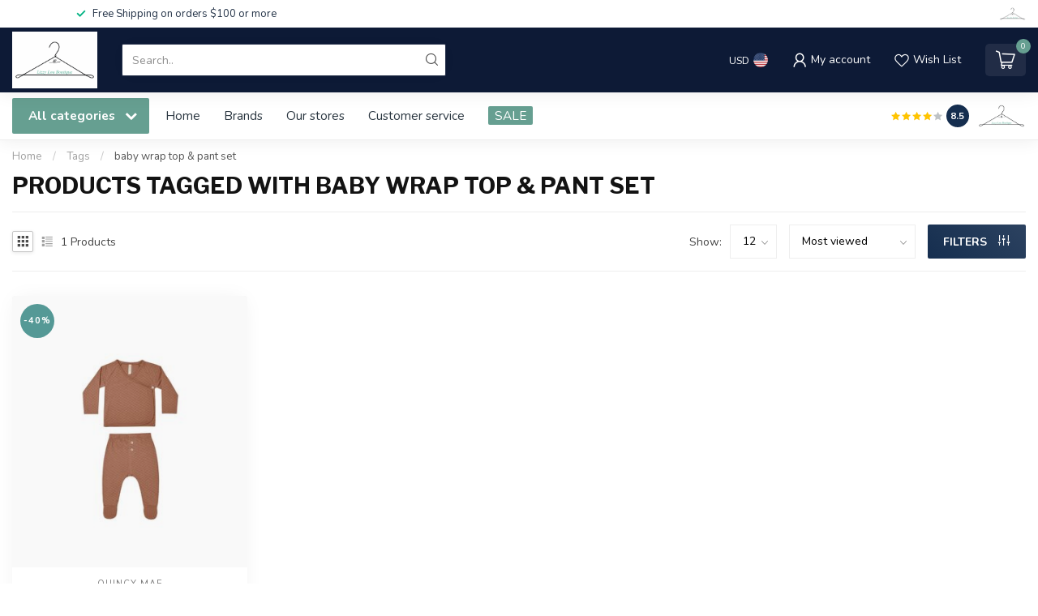

--- FILE ---
content_type: text/html;charset=utf-8
request_url: https://www.lizzyloushop.com/tags/baby-wrap-top-pant-set/
body_size: 31865
content:
<!DOCTYPE html>
<html lang="en-US">
  <head>
<link rel="preconnect" href="https://cdn.shoplightspeed.com">
<link rel="preconnect" href="https://fonts.googleapis.com">
<link rel="preconnect" href="https://fonts.gstatic.com" crossorigin>
<!--

    Theme Proxima | v1.0.0.2504202501_0_638352
    Theme designed and created by Dyvelopment - We are true e-commerce heroes!

    For custom Lightspeed eCom development or design contact us at www.dyvelopment.com

      _____                  _                                  _   
     |  __ \                | |                                | |  
     | |  | |_   ___   _____| | ___  _ __  _ __ ___   ___ _ __ | |_ 
     | |  | | | | \ \ / / _ \ |/ _ \| '_ \| '_ ` _ \ / _ \ '_ \| __|
     | |__| | |_| |\ V /  __/ | (_) | |_) | | | | | |  __/ | | | |_ 
     |_____/ \__, | \_/ \___|_|\___/| .__/|_| |_| |_|\___|_| |_|\__|
              __/ |                 | |                             
             |___/                  |_|                             
-->


<meta charset="utf-8"/>
<!-- [START] 'blocks/head.rain' -->
<!--

  (c) 2008-2026 Lightspeed Netherlands B.V.
  http://www.lightspeedhq.com
  Generated: 19-01-2026 @ 18:34:36

-->
<link rel="canonical" href="https://www.lizzyloushop.com/tags/baby-wrap-top-pant-set/"/>
<link rel="alternate" href="https://www.lizzyloushop.com/index.rss" type="application/rss+xml" title="New products"/>
<meta name="robots" content="noodp,noydir"/>
<meta name="google-site-verification" content="ENQH64gY1gyEfw0IlWTJAcgDTsD3pF-eSaUl7A1la8M"/>
<meta property="og:url" content="https://www.lizzyloushop.com/tags/baby-wrap-top-pant-set/?source=facebook"/>
<meta property="og:site_name" content="Lizzy Lou Boutique"/>
<meta property="og:title" content="baby wrap top &amp; pant set"/>
<meta property="og:description" content="Find the perfect blend of style and comfort for you and your little ones at our women and children&#039;s boutique. From matching dresses and swimwear to cozy romper"/>
<!--[if lt IE 9]>
<script src="https://cdn.shoplightspeed.com/assets/html5shiv.js?2025-02-20"></script>
<![endif]-->
<!-- [END] 'blocks/head.rain' -->

<title>baby wrap top &amp; pant set - Lizzy Lou Boutique</title>

<meta name="dyapps-addons-enabled" content="false">
<meta name="dyapps-addons-version" content="2022081001">
<meta name="dyapps-theme-name" content="Proxima">

<meta name="description" content="Find the perfect blend of style and comfort for you and your little ones at our women and children&#039;s boutique. From matching dresses and swimwear to cozy romper" />
<meta name="keywords" content="baby, wrap, top, &amp;, pant, set, Dresses, Tops, Bottoms, Children&#039;s clothing, Women&#039;s clothing, Boutique fashion, Inspirational gifts, Handbags, Swimwear, Baby clothes, Toddler clothes, Boys&#039; clothing, Girls&#039; clothing, Rylee + Cru, Quincy Mae, Accessor" />

<meta http-equiv="X-UA-Compatible" content="IE=edge">
<meta name="viewport" content="width=device-width, initial-scale=1">

<link rel="shortcut icon" href="https://cdn.shoplightspeed.com/shops/638352/themes/17405/v/763897/assets/favicon.ico?20230420211349" type="image/x-icon" />
<link rel="preload" as="image" href="https://cdn.shoplightspeed.com/shops/638352/themes/17405/v/763897/assets/logo.png?20230420211349">



<script src="https://cdn.shoplightspeed.com/shops/638352/themes/17405/assets/jquery-1-12-4-min.js?20240730004516" defer></script>
<script>if(navigator.userAgent.indexOf("MSIE ") > -1 || navigator.userAgent.indexOf("Trident/") > -1) { document.write('<script src="https://cdn.shoplightspeed.com/shops/638352/themes/17405/assets/intersection-observer-polyfill.js?20240730004516">\x3C/script>') }</script>

<style>/*!
 * Bootstrap Reboot v4.6.1 (https://getbootstrap.com/)
 * Copyright 2011-2021 The Bootstrap Authors
 * Copyright 2011-2021 Twitter, Inc.
 * Licensed under MIT (https://github.com/twbs/bootstrap/blob/main/LICENSE)
 * Forked from Normalize.css, licensed MIT (https://github.com/necolas/normalize.css/blob/master/LICENSE.md)
 */*,*::before,*::after{box-sizing:border-box}html{font-family:sans-serif;line-height:1.15;-webkit-text-size-adjust:100%;-webkit-tap-highlight-color:rgba(0,0,0,0)}article,aside,figcaption,figure,footer,header,hgroup,main,nav,section{display:block}body{margin:0;font-family:-apple-system,BlinkMacSystemFont,"Segoe UI",Roboto,"Helvetica Neue",Arial,"Noto Sans","Liberation Sans",sans-serif,"Apple Color Emoji","Segoe UI Emoji","Segoe UI Symbol","Noto Color Emoji";font-size:1rem;font-weight:400;line-height:1.42857143;color:#212529;text-align:left;background-color:#fff}[tabindex="-1"]:focus:not(:focus-visible){outline:0 !important}hr{box-sizing:content-box;height:0;overflow:visible}h1,h2,h3,h4,h5,h6{margin-top:0;margin-bottom:.5rem}p{margin-top:0;margin-bottom:1rem}abbr[title],abbr[data-original-title]{text-decoration:underline;text-decoration:underline dotted;cursor:help;border-bottom:0;text-decoration-skip-ink:none}address{margin-bottom:1rem;font-style:normal;line-height:inherit}ol,ul,dl{margin-top:0;margin-bottom:1rem}ol ol,ul ul,ol ul,ul ol{margin-bottom:0}dt{font-weight:700}dd{margin-bottom:.5rem;margin-left:0}blockquote{margin:0 0 1rem}b,strong{font-weight:bolder}small{font-size:80%}sub,sup{position:relative;font-size:75%;line-height:0;vertical-align:baseline}sub{bottom:-0.25em}sup{top:-0.5em}a{color:#007bff;text-decoration:none;background-color:transparent}a:hover{color:#0056b3;text-decoration:underline}a:not([href]):not([class]){color:inherit;text-decoration:none}a:not([href]):not([class]):hover{color:inherit;text-decoration:none}pre,code,kbd,samp{font-family:SFMono-Regular,Menlo,Monaco,Consolas,"Liberation Mono","Courier New",monospace;font-size:1em}pre{margin-top:0;margin-bottom:1rem;overflow:auto;-ms-overflow-style:scrollbar}figure{margin:0 0 1rem}img{vertical-align:middle;border-style:none}svg{overflow:hidden;vertical-align:middle}table{border-collapse:collapse}caption{padding-top:.75rem;padding-bottom:.75rem;color:#6c757d;text-align:left;caption-side:bottom}th{text-align:inherit;text-align:-webkit-match-parent}label{display:inline-block;margin-bottom:.5rem}button{border-radius:0}button:focus:not(:focus-visible){outline:0}input,button,select,optgroup,textarea{margin:0;font-family:inherit;font-size:inherit;line-height:inherit}button,input{overflow:visible}button,select{text-transform:none}[role=button]{cursor:pointer}select{word-wrap:normal}button,[type=button],[type=reset],[type=submit]{-webkit-appearance:button}button:not(:disabled),[type=button]:not(:disabled),[type=reset]:not(:disabled),[type=submit]:not(:disabled){cursor:pointer}button::-moz-focus-inner,[type=button]::-moz-focus-inner,[type=reset]::-moz-focus-inner,[type=submit]::-moz-focus-inner{padding:0;border-style:none}input[type=radio],input[type=checkbox]{box-sizing:border-box;padding:0}textarea{overflow:auto;resize:vertical}fieldset{min-width:0;padding:0;margin:0;border:0}legend{display:block;width:100%;max-width:100%;padding:0;margin-bottom:.5rem;font-size:1.5rem;line-height:inherit;color:inherit;white-space:normal}progress{vertical-align:baseline}[type=number]::-webkit-inner-spin-button,[type=number]::-webkit-outer-spin-button{height:auto}[type=search]{outline-offset:-2px;-webkit-appearance:none}[type=search]::-webkit-search-decoration{-webkit-appearance:none}::-webkit-file-upload-button{font:inherit;-webkit-appearance:button}output{display:inline-block}summary{display:list-item;cursor:pointer}template{display:none}[hidden]{display:none !important}/*!
 * Bootstrap Grid v4.6.1 (https://getbootstrap.com/)
 * Copyright 2011-2021 The Bootstrap Authors
 * Copyright 2011-2021 Twitter, Inc.
 * Licensed under MIT (https://github.com/twbs/bootstrap/blob/main/LICENSE)
 */html{box-sizing:border-box;-ms-overflow-style:scrollbar}*,*::before,*::after{box-sizing:inherit}.container,.container-fluid,.container-xl,.container-lg,.container-md,.container-sm{width:100%;padding-right:15px;padding-left:15px;margin-right:auto;margin-left:auto}@media(min-width: 576px){.container-sm,.container{max-width:540px}}@media(min-width: 768px){.container-md,.container-sm,.container{max-width:720px}}@media(min-width: 992px){.container-lg,.container-md,.container-sm,.container{max-width:960px}}@media(min-width: 1200px){.container-xl,.container-lg,.container-md,.container-sm,.container{max-width:1140px}}.row{display:flex;flex-wrap:wrap;margin-right:-15px;margin-left:-15px}.no-gutters{margin-right:0;margin-left:0}.no-gutters>.col,.no-gutters>[class*=col-]{padding-right:0;padding-left:0}.col-xl,.col-xl-auto,.col-xl-12,.col-xl-11,.col-xl-10,.col-xl-9,.col-xl-8,.col-xl-7,.col-xl-6,.col-xl-5,.col-xl-4,.col-xl-3,.col-xl-2,.col-xl-1,.col-lg,.col-lg-auto,.col-lg-12,.col-lg-11,.col-lg-10,.col-lg-9,.col-lg-8,.col-lg-7,.col-lg-6,.col-lg-5,.col-lg-4,.col-lg-3,.col-lg-2,.col-lg-1,.col-md,.col-md-auto,.col-md-12,.col-md-11,.col-md-10,.col-md-9,.col-md-8,.col-md-7,.col-md-6,.col-md-5,.col-md-4,.col-md-3,.col-md-2,.col-md-1,.col-sm,.col-sm-auto,.col-sm-12,.col-sm-11,.col-sm-10,.col-sm-9,.col-sm-8,.col-sm-7,.col-sm-6,.col-sm-5,.col-sm-4,.col-sm-3,.col-sm-2,.col-sm-1,.col,.col-auto,.col-12,.col-11,.col-10,.col-9,.col-8,.col-7,.col-6,.col-5,.col-4,.col-3,.col-2,.col-1{position:relative;width:100%;padding-right:15px;padding-left:15px}.col{flex-basis:0;flex-grow:1;max-width:100%}.row-cols-1>*{flex:0 0 100%;max-width:100%}.row-cols-2>*{flex:0 0 50%;max-width:50%}.row-cols-3>*{flex:0 0 33.3333333333%;max-width:33.3333333333%}.row-cols-4>*{flex:0 0 25%;max-width:25%}.row-cols-5>*{flex:0 0 20%;max-width:20%}.row-cols-6>*{flex:0 0 16.6666666667%;max-width:16.6666666667%}.col-auto{flex:0 0 auto;width:auto;max-width:100%}.col-1{flex:0 0 8.33333333%;max-width:8.33333333%}.col-2{flex:0 0 16.66666667%;max-width:16.66666667%}.col-3{flex:0 0 25%;max-width:25%}.col-4{flex:0 0 33.33333333%;max-width:33.33333333%}.col-5{flex:0 0 41.66666667%;max-width:41.66666667%}.col-6{flex:0 0 50%;max-width:50%}.col-7{flex:0 0 58.33333333%;max-width:58.33333333%}.col-8{flex:0 0 66.66666667%;max-width:66.66666667%}.col-9{flex:0 0 75%;max-width:75%}.col-10{flex:0 0 83.33333333%;max-width:83.33333333%}.col-11{flex:0 0 91.66666667%;max-width:91.66666667%}.col-12{flex:0 0 100%;max-width:100%}.order-first{order:-1}.order-last{order:13}.order-0{order:0}.order-1{order:1}.order-2{order:2}.order-3{order:3}.order-4{order:4}.order-5{order:5}.order-6{order:6}.order-7{order:7}.order-8{order:8}.order-9{order:9}.order-10{order:10}.order-11{order:11}.order-12{order:12}.offset-1{margin-left:8.33333333%}.offset-2{margin-left:16.66666667%}.offset-3{margin-left:25%}.offset-4{margin-left:33.33333333%}.offset-5{margin-left:41.66666667%}.offset-6{margin-left:50%}.offset-7{margin-left:58.33333333%}.offset-8{margin-left:66.66666667%}.offset-9{margin-left:75%}.offset-10{margin-left:83.33333333%}.offset-11{margin-left:91.66666667%}@media(min-width: 576px){.col-sm{flex-basis:0;flex-grow:1;max-width:100%}.row-cols-sm-1>*{flex:0 0 100%;max-width:100%}.row-cols-sm-2>*{flex:0 0 50%;max-width:50%}.row-cols-sm-3>*{flex:0 0 33.3333333333%;max-width:33.3333333333%}.row-cols-sm-4>*{flex:0 0 25%;max-width:25%}.row-cols-sm-5>*{flex:0 0 20%;max-width:20%}.row-cols-sm-6>*{flex:0 0 16.6666666667%;max-width:16.6666666667%}.col-sm-auto{flex:0 0 auto;width:auto;max-width:100%}.col-sm-1{flex:0 0 8.33333333%;max-width:8.33333333%}.col-sm-2{flex:0 0 16.66666667%;max-width:16.66666667%}.col-sm-3{flex:0 0 25%;max-width:25%}.col-sm-4{flex:0 0 33.33333333%;max-width:33.33333333%}.col-sm-5{flex:0 0 41.66666667%;max-width:41.66666667%}.col-sm-6{flex:0 0 50%;max-width:50%}.col-sm-7{flex:0 0 58.33333333%;max-width:58.33333333%}.col-sm-8{flex:0 0 66.66666667%;max-width:66.66666667%}.col-sm-9{flex:0 0 75%;max-width:75%}.col-sm-10{flex:0 0 83.33333333%;max-width:83.33333333%}.col-sm-11{flex:0 0 91.66666667%;max-width:91.66666667%}.col-sm-12{flex:0 0 100%;max-width:100%}.order-sm-first{order:-1}.order-sm-last{order:13}.order-sm-0{order:0}.order-sm-1{order:1}.order-sm-2{order:2}.order-sm-3{order:3}.order-sm-4{order:4}.order-sm-5{order:5}.order-sm-6{order:6}.order-sm-7{order:7}.order-sm-8{order:8}.order-sm-9{order:9}.order-sm-10{order:10}.order-sm-11{order:11}.order-sm-12{order:12}.offset-sm-0{margin-left:0}.offset-sm-1{margin-left:8.33333333%}.offset-sm-2{margin-left:16.66666667%}.offset-sm-3{margin-left:25%}.offset-sm-4{margin-left:33.33333333%}.offset-sm-5{margin-left:41.66666667%}.offset-sm-6{margin-left:50%}.offset-sm-7{margin-left:58.33333333%}.offset-sm-8{margin-left:66.66666667%}.offset-sm-9{margin-left:75%}.offset-sm-10{margin-left:83.33333333%}.offset-sm-11{margin-left:91.66666667%}}@media(min-width: 768px){.col-md{flex-basis:0;flex-grow:1;max-width:100%}.row-cols-md-1>*{flex:0 0 100%;max-width:100%}.row-cols-md-2>*{flex:0 0 50%;max-width:50%}.row-cols-md-3>*{flex:0 0 33.3333333333%;max-width:33.3333333333%}.row-cols-md-4>*{flex:0 0 25%;max-width:25%}.row-cols-md-5>*{flex:0 0 20%;max-width:20%}.row-cols-md-6>*{flex:0 0 16.6666666667%;max-width:16.6666666667%}.col-md-auto{flex:0 0 auto;width:auto;max-width:100%}.col-md-1{flex:0 0 8.33333333%;max-width:8.33333333%}.col-md-2{flex:0 0 16.66666667%;max-width:16.66666667%}.col-md-3{flex:0 0 25%;max-width:25%}.col-md-4{flex:0 0 33.33333333%;max-width:33.33333333%}.col-md-5{flex:0 0 41.66666667%;max-width:41.66666667%}.col-md-6{flex:0 0 50%;max-width:50%}.col-md-7{flex:0 0 58.33333333%;max-width:58.33333333%}.col-md-8{flex:0 0 66.66666667%;max-width:66.66666667%}.col-md-9{flex:0 0 75%;max-width:75%}.col-md-10{flex:0 0 83.33333333%;max-width:83.33333333%}.col-md-11{flex:0 0 91.66666667%;max-width:91.66666667%}.col-md-12{flex:0 0 100%;max-width:100%}.order-md-first{order:-1}.order-md-last{order:13}.order-md-0{order:0}.order-md-1{order:1}.order-md-2{order:2}.order-md-3{order:3}.order-md-4{order:4}.order-md-5{order:5}.order-md-6{order:6}.order-md-7{order:7}.order-md-8{order:8}.order-md-9{order:9}.order-md-10{order:10}.order-md-11{order:11}.order-md-12{order:12}.offset-md-0{margin-left:0}.offset-md-1{margin-left:8.33333333%}.offset-md-2{margin-left:16.66666667%}.offset-md-3{margin-left:25%}.offset-md-4{margin-left:33.33333333%}.offset-md-5{margin-left:41.66666667%}.offset-md-6{margin-left:50%}.offset-md-7{margin-left:58.33333333%}.offset-md-8{margin-left:66.66666667%}.offset-md-9{margin-left:75%}.offset-md-10{margin-left:83.33333333%}.offset-md-11{margin-left:91.66666667%}}@media(min-width: 992px){.col-lg{flex-basis:0;flex-grow:1;max-width:100%}.row-cols-lg-1>*{flex:0 0 100%;max-width:100%}.row-cols-lg-2>*{flex:0 0 50%;max-width:50%}.row-cols-lg-3>*{flex:0 0 33.3333333333%;max-width:33.3333333333%}.row-cols-lg-4>*{flex:0 0 25%;max-width:25%}.row-cols-lg-5>*{flex:0 0 20%;max-width:20%}.row-cols-lg-6>*{flex:0 0 16.6666666667%;max-width:16.6666666667%}.col-lg-auto{flex:0 0 auto;width:auto;max-width:100%}.col-lg-1{flex:0 0 8.33333333%;max-width:8.33333333%}.col-lg-2{flex:0 0 16.66666667%;max-width:16.66666667%}.col-lg-3{flex:0 0 25%;max-width:25%}.col-lg-4{flex:0 0 33.33333333%;max-width:33.33333333%}.col-lg-5{flex:0 0 41.66666667%;max-width:41.66666667%}.col-lg-6{flex:0 0 50%;max-width:50%}.col-lg-7{flex:0 0 58.33333333%;max-width:58.33333333%}.col-lg-8{flex:0 0 66.66666667%;max-width:66.66666667%}.col-lg-9{flex:0 0 75%;max-width:75%}.col-lg-10{flex:0 0 83.33333333%;max-width:83.33333333%}.col-lg-11{flex:0 0 91.66666667%;max-width:91.66666667%}.col-lg-12{flex:0 0 100%;max-width:100%}.order-lg-first{order:-1}.order-lg-last{order:13}.order-lg-0{order:0}.order-lg-1{order:1}.order-lg-2{order:2}.order-lg-3{order:3}.order-lg-4{order:4}.order-lg-5{order:5}.order-lg-6{order:6}.order-lg-7{order:7}.order-lg-8{order:8}.order-lg-9{order:9}.order-lg-10{order:10}.order-lg-11{order:11}.order-lg-12{order:12}.offset-lg-0{margin-left:0}.offset-lg-1{margin-left:8.33333333%}.offset-lg-2{margin-left:16.66666667%}.offset-lg-3{margin-left:25%}.offset-lg-4{margin-left:33.33333333%}.offset-lg-5{margin-left:41.66666667%}.offset-lg-6{margin-left:50%}.offset-lg-7{margin-left:58.33333333%}.offset-lg-8{margin-left:66.66666667%}.offset-lg-9{margin-left:75%}.offset-lg-10{margin-left:83.33333333%}.offset-lg-11{margin-left:91.66666667%}}@media(min-width: 1200px){.col-xl{flex-basis:0;flex-grow:1;max-width:100%}.row-cols-xl-1>*{flex:0 0 100%;max-width:100%}.row-cols-xl-2>*{flex:0 0 50%;max-width:50%}.row-cols-xl-3>*{flex:0 0 33.3333333333%;max-width:33.3333333333%}.row-cols-xl-4>*{flex:0 0 25%;max-width:25%}.row-cols-xl-5>*{flex:0 0 20%;max-width:20%}.row-cols-xl-6>*{flex:0 0 16.6666666667%;max-width:16.6666666667%}.col-xl-auto{flex:0 0 auto;width:auto;max-width:100%}.col-xl-1{flex:0 0 8.33333333%;max-width:8.33333333%}.col-xl-2{flex:0 0 16.66666667%;max-width:16.66666667%}.col-xl-3{flex:0 0 25%;max-width:25%}.col-xl-4{flex:0 0 33.33333333%;max-width:33.33333333%}.col-xl-5{flex:0 0 41.66666667%;max-width:41.66666667%}.col-xl-6{flex:0 0 50%;max-width:50%}.col-xl-7{flex:0 0 58.33333333%;max-width:58.33333333%}.col-xl-8{flex:0 0 66.66666667%;max-width:66.66666667%}.col-xl-9{flex:0 0 75%;max-width:75%}.col-xl-10{flex:0 0 83.33333333%;max-width:83.33333333%}.col-xl-11{flex:0 0 91.66666667%;max-width:91.66666667%}.col-xl-12{flex:0 0 100%;max-width:100%}.order-xl-first{order:-1}.order-xl-last{order:13}.order-xl-0{order:0}.order-xl-1{order:1}.order-xl-2{order:2}.order-xl-3{order:3}.order-xl-4{order:4}.order-xl-5{order:5}.order-xl-6{order:6}.order-xl-7{order:7}.order-xl-8{order:8}.order-xl-9{order:9}.order-xl-10{order:10}.order-xl-11{order:11}.order-xl-12{order:12}.offset-xl-0{margin-left:0}.offset-xl-1{margin-left:8.33333333%}.offset-xl-2{margin-left:16.66666667%}.offset-xl-3{margin-left:25%}.offset-xl-4{margin-left:33.33333333%}.offset-xl-5{margin-left:41.66666667%}.offset-xl-6{margin-left:50%}.offset-xl-7{margin-left:58.33333333%}.offset-xl-8{margin-left:66.66666667%}.offset-xl-9{margin-left:75%}.offset-xl-10{margin-left:83.33333333%}.offset-xl-11{margin-left:91.66666667%}}.d-none{display:none !important}.d-inline{display:inline !important}.d-inline-block{display:inline-block !important}.d-block{display:block !important}.d-table{display:table !important}.d-table-row{display:table-row !important}.d-table-cell{display:table-cell !important}.d-flex{display:flex !important}.d-inline-flex{display:inline-flex !important}@media(min-width: 576px){.d-sm-none{display:none !important}.d-sm-inline{display:inline !important}.d-sm-inline-block{display:inline-block !important}.d-sm-block{display:block !important}.d-sm-table{display:table !important}.d-sm-table-row{display:table-row !important}.d-sm-table-cell{display:table-cell !important}.d-sm-flex{display:flex !important}.d-sm-inline-flex{display:inline-flex !important}}@media(min-width: 768px){.d-md-none{display:none !important}.d-md-inline{display:inline !important}.d-md-inline-block{display:inline-block !important}.d-md-block{display:block !important}.d-md-table{display:table !important}.d-md-table-row{display:table-row !important}.d-md-table-cell{display:table-cell !important}.d-md-flex{display:flex !important}.d-md-inline-flex{display:inline-flex !important}}@media(min-width: 992px){.d-lg-none{display:none !important}.d-lg-inline{display:inline !important}.d-lg-inline-block{display:inline-block !important}.d-lg-block{display:block !important}.d-lg-table{display:table !important}.d-lg-table-row{display:table-row !important}.d-lg-table-cell{display:table-cell !important}.d-lg-flex{display:flex !important}.d-lg-inline-flex{display:inline-flex !important}}@media(min-width: 1200px){.d-xl-none{display:none !important}.d-xl-inline{display:inline !important}.d-xl-inline-block{display:inline-block !important}.d-xl-block{display:block !important}.d-xl-table{display:table !important}.d-xl-table-row{display:table-row !important}.d-xl-table-cell{display:table-cell !important}.d-xl-flex{display:flex !important}.d-xl-inline-flex{display:inline-flex !important}}@media print{.d-print-none{display:none !important}.d-print-inline{display:inline !important}.d-print-inline-block{display:inline-block !important}.d-print-block{display:block !important}.d-print-table{display:table !important}.d-print-table-row{display:table-row !important}.d-print-table-cell{display:table-cell !important}.d-print-flex{display:flex !important}.d-print-inline-flex{display:inline-flex !important}}.flex-row{flex-direction:row !important}.flex-column{flex-direction:column !important}.flex-row-reverse{flex-direction:row-reverse !important}.flex-column-reverse{flex-direction:column-reverse !important}.flex-wrap{flex-wrap:wrap !important}.flex-nowrap{flex-wrap:nowrap !important}.flex-wrap-reverse{flex-wrap:wrap-reverse !important}.flex-fill{flex:1 1 auto !important}.flex-grow-0{flex-grow:0 !important}.flex-grow-1{flex-grow:1 !important}.flex-shrink-0{flex-shrink:0 !important}.flex-shrink-1{flex-shrink:1 !important}.justify-content-start{justify-content:flex-start !important}.justify-content-end{justify-content:flex-end !important}.justify-content-center{justify-content:center !important}.justify-content-between{justify-content:space-between !important}.justify-content-around{justify-content:space-around !important}.align-items-start{align-items:flex-start !important}.align-items-end{align-items:flex-end !important}.align-items-center{align-items:center !important}.align-items-baseline{align-items:baseline !important}.align-items-stretch{align-items:stretch !important}.align-content-start{align-content:flex-start !important}.align-content-end{align-content:flex-end !important}.align-content-center{align-content:center !important}.align-content-between{align-content:space-between !important}.align-content-around{align-content:space-around !important}.align-content-stretch{align-content:stretch !important}.align-self-auto{align-self:auto !important}.align-self-start{align-self:flex-start !important}.align-self-end{align-self:flex-end !important}.align-self-center{align-self:center !important}.align-self-baseline{align-self:baseline !important}.align-self-stretch{align-self:stretch !important}@media(min-width: 576px){.flex-sm-row{flex-direction:row !important}.flex-sm-column{flex-direction:column !important}.flex-sm-row-reverse{flex-direction:row-reverse !important}.flex-sm-column-reverse{flex-direction:column-reverse !important}.flex-sm-wrap{flex-wrap:wrap !important}.flex-sm-nowrap{flex-wrap:nowrap !important}.flex-sm-wrap-reverse{flex-wrap:wrap-reverse !important}.flex-sm-fill{flex:1 1 auto !important}.flex-sm-grow-0{flex-grow:0 !important}.flex-sm-grow-1{flex-grow:1 !important}.flex-sm-shrink-0{flex-shrink:0 !important}.flex-sm-shrink-1{flex-shrink:1 !important}.justify-content-sm-start{justify-content:flex-start !important}.justify-content-sm-end{justify-content:flex-end !important}.justify-content-sm-center{justify-content:center !important}.justify-content-sm-between{justify-content:space-between !important}.justify-content-sm-around{justify-content:space-around !important}.align-items-sm-start{align-items:flex-start !important}.align-items-sm-end{align-items:flex-end !important}.align-items-sm-center{align-items:center !important}.align-items-sm-baseline{align-items:baseline !important}.align-items-sm-stretch{align-items:stretch !important}.align-content-sm-start{align-content:flex-start !important}.align-content-sm-end{align-content:flex-end !important}.align-content-sm-center{align-content:center !important}.align-content-sm-between{align-content:space-between !important}.align-content-sm-around{align-content:space-around !important}.align-content-sm-stretch{align-content:stretch !important}.align-self-sm-auto{align-self:auto !important}.align-self-sm-start{align-self:flex-start !important}.align-self-sm-end{align-self:flex-end !important}.align-self-sm-center{align-self:center !important}.align-self-sm-baseline{align-self:baseline !important}.align-self-sm-stretch{align-self:stretch !important}}@media(min-width: 768px){.flex-md-row{flex-direction:row !important}.flex-md-column{flex-direction:column !important}.flex-md-row-reverse{flex-direction:row-reverse !important}.flex-md-column-reverse{flex-direction:column-reverse !important}.flex-md-wrap{flex-wrap:wrap !important}.flex-md-nowrap{flex-wrap:nowrap !important}.flex-md-wrap-reverse{flex-wrap:wrap-reverse !important}.flex-md-fill{flex:1 1 auto !important}.flex-md-grow-0{flex-grow:0 !important}.flex-md-grow-1{flex-grow:1 !important}.flex-md-shrink-0{flex-shrink:0 !important}.flex-md-shrink-1{flex-shrink:1 !important}.justify-content-md-start{justify-content:flex-start !important}.justify-content-md-end{justify-content:flex-end !important}.justify-content-md-center{justify-content:center !important}.justify-content-md-between{justify-content:space-between !important}.justify-content-md-around{justify-content:space-around !important}.align-items-md-start{align-items:flex-start !important}.align-items-md-end{align-items:flex-end !important}.align-items-md-center{align-items:center !important}.align-items-md-baseline{align-items:baseline !important}.align-items-md-stretch{align-items:stretch !important}.align-content-md-start{align-content:flex-start !important}.align-content-md-end{align-content:flex-end !important}.align-content-md-center{align-content:center !important}.align-content-md-between{align-content:space-between !important}.align-content-md-around{align-content:space-around !important}.align-content-md-stretch{align-content:stretch !important}.align-self-md-auto{align-self:auto !important}.align-self-md-start{align-self:flex-start !important}.align-self-md-end{align-self:flex-end !important}.align-self-md-center{align-self:center !important}.align-self-md-baseline{align-self:baseline !important}.align-self-md-stretch{align-self:stretch !important}}@media(min-width: 992px){.flex-lg-row{flex-direction:row !important}.flex-lg-column{flex-direction:column !important}.flex-lg-row-reverse{flex-direction:row-reverse !important}.flex-lg-column-reverse{flex-direction:column-reverse !important}.flex-lg-wrap{flex-wrap:wrap !important}.flex-lg-nowrap{flex-wrap:nowrap !important}.flex-lg-wrap-reverse{flex-wrap:wrap-reverse !important}.flex-lg-fill{flex:1 1 auto !important}.flex-lg-grow-0{flex-grow:0 !important}.flex-lg-grow-1{flex-grow:1 !important}.flex-lg-shrink-0{flex-shrink:0 !important}.flex-lg-shrink-1{flex-shrink:1 !important}.justify-content-lg-start{justify-content:flex-start !important}.justify-content-lg-end{justify-content:flex-end !important}.justify-content-lg-center{justify-content:center !important}.justify-content-lg-between{justify-content:space-between !important}.justify-content-lg-around{justify-content:space-around !important}.align-items-lg-start{align-items:flex-start !important}.align-items-lg-end{align-items:flex-end !important}.align-items-lg-center{align-items:center !important}.align-items-lg-baseline{align-items:baseline !important}.align-items-lg-stretch{align-items:stretch !important}.align-content-lg-start{align-content:flex-start !important}.align-content-lg-end{align-content:flex-end !important}.align-content-lg-center{align-content:center !important}.align-content-lg-between{align-content:space-between !important}.align-content-lg-around{align-content:space-around !important}.align-content-lg-stretch{align-content:stretch !important}.align-self-lg-auto{align-self:auto !important}.align-self-lg-start{align-self:flex-start !important}.align-self-lg-end{align-self:flex-end !important}.align-self-lg-center{align-self:center !important}.align-self-lg-baseline{align-self:baseline !important}.align-self-lg-stretch{align-self:stretch !important}}@media(min-width: 1200px){.flex-xl-row{flex-direction:row !important}.flex-xl-column{flex-direction:column !important}.flex-xl-row-reverse{flex-direction:row-reverse !important}.flex-xl-column-reverse{flex-direction:column-reverse !important}.flex-xl-wrap{flex-wrap:wrap !important}.flex-xl-nowrap{flex-wrap:nowrap !important}.flex-xl-wrap-reverse{flex-wrap:wrap-reverse !important}.flex-xl-fill{flex:1 1 auto !important}.flex-xl-grow-0{flex-grow:0 !important}.flex-xl-grow-1{flex-grow:1 !important}.flex-xl-shrink-0{flex-shrink:0 !important}.flex-xl-shrink-1{flex-shrink:1 !important}.justify-content-xl-start{justify-content:flex-start !important}.justify-content-xl-end{justify-content:flex-end !important}.justify-content-xl-center{justify-content:center !important}.justify-content-xl-between{justify-content:space-between !important}.justify-content-xl-around{justify-content:space-around !important}.align-items-xl-start{align-items:flex-start !important}.align-items-xl-end{align-items:flex-end !important}.align-items-xl-center{align-items:center !important}.align-items-xl-baseline{align-items:baseline !important}.align-items-xl-stretch{align-items:stretch !important}.align-content-xl-start{align-content:flex-start !important}.align-content-xl-end{align-content:flex-end !important}.align-content-xl-center{align-content:center !important}.align-content-xl-between{align-content:space-between !important}.align-content-xl-around{align-content:space-around !important}.align-content-xl-stretch{align-content:stretch !important}.align-self-xl-auto{align-self:auto !important}.align-self-xl-start{align-self:flex-start !important}.align-self-xl-end{align-self:flex-end !important}.align-self-xl-center{align-self:center !important}.align-self-xl-baseline{align-self:baseline !important}.align-self-xl-stretch{align-self:stretch !important}}.m-0{margin:0 !important}.mt-0,.my-0{margin-top:0 !important}.mr-0,.mx-0{margin-right:0 !important}.mb-0,.my-0{margin-bottom:0 !important}.ml-0,.mx-0{margin-left:0 !important}.m-1{margin:5px !important}.mt-1,.my-1{margin-top:5px !important}.mr-1,.mx-1{margin-right:5px !important}.mb-1,.my-1{margin-bottom:5px !important}.ml-1,.mx-1{margin-left:5px !important}.m-2{margin:10px !important}.mt-2,.my-2{margin-top:10px !important}.mr-2,.mx-2{margin-right:10px !important}.mb-2,.my-2{margin-bottom:10px !important}.ml-2,.mx-2{margin-left:10px !important}.m-3{margin:15px !important}.mt-3,.my-3{margin-top:15px !important}.mr-3,.mx-3{margin-right:15px !important}.mb-3,.my-3{margin-bottom:15px !important}.ml-3,.mx-3{margin-left:15px !important}.m-4{margin:30px !important}.mt-4,.my-4{margin-top:30px !important}.mr-4,.mx-4{margin-right:30px !important}.mb-4,.my-4{margin-bottom:30px !important}.ml-4,.mx-4{margin-left:30px !important}.m-5{margin:50px !important}.mt-5,.my-5{margin-top:50px !important}.mr-5,.mx-5{margin-right:50px !important}.mb-5,.my-5{margin-bottom:50px !important}.ml-5,.mx-5{margin-left:50px !important}.m-6{margin:80px !important}.mt-6,.my-6{margin-top:80px !important}.mr-6,.mx-6{margin-right:80px !important}.mb-6,.my-6{margin-bottom:80px !important}.ml-6,.mx-6{margin-left:80px !important}.p-0{padding:0 !important}.pt-0,.py-0{padding-top:0 !important}.pr-0,.px-0{padding-right:0 !important}.pb-0,.py-0{padding-bottom:0 !important}.pl-0,.px-0{padding-left:0 !important}.p-1{padding:5px !important}.pt-1,.py-1{padding-top:5px !important}.pr-1,.px-1{padding-right:5px !important}.pb-1,.py-1{padding-bottom:5px !important}.pl-1,.px-1{padding-left:5px !important}.p-2{padding:10px !important}.pt-2,.py-2{padding-top:10px !important}.pr-2,.px-2{padding-right:10px !important}.pb-2,.py-2{padding-bottom:10px !important}.pl-2,.px-2{padding-left:10px !important}.p-3{padding:15px !important}.pt-3,.py-3{padding-top:15px !important}.pr-3,.px-3{padding-right:15px !important}.pb-3,.py-3{padding-bottom:15px !important}.pl-3,.px-3{padding-left:15px !important}.p-4{padding:30px !important}.pt-4,.py-4{padding-top:30px !important}.pr-4,.px-4{padding-right:30px !important}.pb-4,.py-4{padding-bottom:30px !important}.pl-4,.px-4{padding-left:30px !important}.p-5{padding:50px !important}.pt-5,.py-5{padding-top:50px !important}.pr-5,.px-5{padding-right:50px !important}.pb-5,.py-5{padding-bottom:50px !important}.pl-5,.px-5{padding-left:50px !important}.p-6{padding:80px !important}.pt-6,.py-6{padding-top:80px !important}.pr-6,.px-6{padding-right:80px !important}.pb-6,.py-6{padding-bottom:80px !important}.pl-6,.px-6{padding-left:80px !important}.m-n1{margin:-5px !important}.mt-n1,.my-n1{margin-top:-5px !important}.mr-n1,.mx-n1{margin-right:-5px !important}.mb-n1,.my-n1{margin-bottom:-5px !important}.ml-n1,.mx-n1{margin-left:-5px !important}.m-n2{margin:-10px !important}.mt-n2,.my-n2{margin-top:-10px !important}.mr-n2,.mx-n2{margin-right:-10px !important}.mb-n2,.my-n2{margin-bottom:-10px !important}.ml-n2,.mx-n2{margin-left:-10px !important}.m-n3{margin:-15px !important}.mt-n3,.my-n3{margin-top:-15px !important}.mr-n3,.mx-n3{margin-right:-15px !important}.mb-n3,.my-n3{margin-bottom:-15px !important}.ml-n3,.mx-n3{margin-left:-15px !important}.m-n4{margin:-30px !important}.mt-n4,.my-n4{margin-top:-30px !important}.mr-n4,.mx-n4{margin-right:-30px !important}.mb-n4,.my-n4{margin-bottom:-30px !important}.ml-n4,.mx-n4{margin-left:-30px !important}.m-n5{margin:-50px !important}.mt-n5,.my-n5{margin-top:-50px !important}.mr-n5,.mx-n5{margin-right:-50px !important}.mb-n5,.my-n5{margin-bottom:-50px !important}.ml-n5,.mx-n5{margin-left:-50px !important}.m-n6{margin:-80px !important}.mt-n6,.my-n6{margin-top:-80px !important}.mr-n6,.mx-n6{margin-right:-80px !important}.mb-n6,.my-n6{margin-bottom:-80px !important}.ml-n6,.mx-n6{margin-left:-80px !important}.m-auto{margin:auto !important}.mt-auto,.my-auto{margin-top:auto !important}.mr-auto,.mx-auto{margin-right:auto !important}.mb-auto,.my-auto{margin-bottom:auto !important}.ml-auto,.mx-auto{margin-left:auto !important}@media(min-width: 576px){.m-sm-0{margin:0 !important}.mt-sm-0,.my-sm-0{margin-top:0 !important}.mr-sm-0,.mx-sm-0{margin-right:0 !important}.mb-sm-0,.my-sm-0{margin-bottom:0 !important}.ml-sm-0,.mx-sm-0{margin-left:0 !important}.m-sm-1{margin:5px !important}.mt-sm-1,.my-sm-1{margin-top:5px !important}.mr-sm-1,.mx-sm-1{margin-right:5px !important}.mb-sm-1,.my-sm-1{margin-bottom:5px !important}.ml-sm-1,.mx-sm-1{margin-left:5px !important}.m-sm-2{margin:10px !important}.mt-sm-2,.my-sm-2{margin-top:10px !important}.mr-sm-2,.mx-sm-2{margin-right:10px !important}.mb-sm-2,.my-sm-2{margin-bottom:10px !important}.ml-sm-2,.mx-sm-2{margin-left:10px !important}.m-sm-3{margin:15px !important}.mt-sm-3,.my-sm-3{margin-top:15px !important}.mr-sm-3,.mx-sm-3{margin-right:15px !important}.mb-sm-3,.my-sm-3{margin-bottom:15px !important}.ml-sm-3,.mx-sm-3{margin-left:15px !important}.m-sm-4{margin:30px !important}.mt-sm-4,.my-sm-4{margin-top:30px !important}.mr-sm-4,.mx-sm-4{margin-right:30px !important}.mb-sm-4,.my-sm-4{margin-bottom:30px !important}.ml-sm-4,.mx-sm-4{margin-left:30px !important}.m-sm-5{margin:50px !important}.mt-sm-5,.my-sm-5{margin-top:50px !important}.mr-sm-5,.mx-sm-5{margin-right:50px !important}.mb-sm-5,.my-sm-5{margin-bottom:50px !important}.ml-sm-5,.mx-sm-5{margin-left:50px !important}.m-sm-6{margin:80px !important}.mt-sm-6,.my-sm-6{margin-top:80px !important}.mr-sm-6,.mx-sm-6{margin-right:80px !important}.mb-sm-6,.my-sm-6{margin-bottom:80px !important}.ml-sm-6,.mx-sm-6{margin-left:80px !important}.p-sm-0{padding:0 !important}.pt-sm-0,.py-sm-0{padding-top:0 !important}.pr-sm-0,.px-sm-0{padding-right:0 !important}.pb-sm-0,.py-sm-0{padding-bottom:0 !important}.pl-sm-0,.px-sm-0{padding-left:0 !important}.p-sm-1{padding:5px !important}.pt-sm-1,.py-sm-1{padding-top:5px !important}.pr-sm-1,.px-sm-1{padding-right:5px !important}.pb-sm-1,.py-sm-1{padding-bottom:5px !important}.pl-sm-1,.px-sm-1{padding-left:5px !important}.p-sm-2{padding:10px !important}.pt-sm-2,.py-sm-2{padding-top:10px !important}.pr-sm-2,.px-sm-2{padding-right:10px !important}.pb-sm-2,.py-sm-2{padding-bottom:10px !important}.pl-sm-2,.px-sm-2{padding-left:10px !important}.p-sm-3{padding:15px !important}.pt-sm-3,.py-sm-3{padding-top:15px !important}.pr-sm-3,.px-sm-3{padding-right:15px !important}.pb-sm-3,.py-sm-3{padding-bottom:15px !important}.pl-sm-3,.px-sm-3{padding-left:15px !important}.p-sm-4{padding:30px !important}.pt-sm-4,.py-sm-4{padding-top:30px !important}.pr-sm-4,.px-sm-4{padding-right:30px !important}.pb-sm-4,.py-sm-4{padding-bottom:30px !important}.pl-sm-4,.px-sm-4{padding-left:30px !important}.p-sm-5{padding:50px !important}.pt-sm-5,.py-sm-5{padding-top:50px !important}.pr-sm-5,.px-sm-5{padding-right:50px !important}.pb-sm-5,.py-sm-5{padding-bottom:50px !important}.pl-sm-5,.px-sm-5{padding-left:50px !important}.p-sm-6{padding:80px !important}.pt-sm-6,.py-sm-6{padding-top:80px !important}.pr-sm-6,.px-sm-6{padding-right:80px !important}.pb-sm-6,.py-sm-6{padding-bottom:80px !important}.pl-sm-6,.px-sm-6{padding-left:80px !important}.m-sm-n1{margin:-5px !important}.mt-sm-n1,.my-sm-n1{margin-top:-5px !important}.mr-sm-n1,.mx-sm-n1{margin-right:-5px !important}.mb-sm-n1,.my-sm-n1{margin-bottom:-5px !important}.ml-sm-n1,.mx-sm-n1{margin-left:-5px !important}.m-sm-n2{margin:-10px !important}.mt-sm-n2,.my-sm-n2{margin-top:-10px !important}.mr-sm-n2,.mx-sm-n2{margin-right:-10px !important}.mb-sm-n2,.my-sm-n2{margin-bottom:-10px !important}.ml-sm-n2,.mx-sm-n2{margin-left:-10px !important}.m-sm-n3{margin:-15px !important}.mt-sm-n3,.my-sm-n3{margin-top:-15px !important}.mr-sm-n3,.mx-sm-n3{margin-right:-15px !important}.mb-sm-n3,.my-sm-n3{margin-bottom:-15px !important}.ml-sm-n3,.mx-sm-n3{margin-left:-15px !important}.m-sm-n4{margin:-30px !important}.mt-sm-n4,.my-sm-n4{margin-top:-30px !important}.mr-sm-n4,.mx-sm-n4{margin-right:-30px !important}.mb-sm-n4,.my-sm-n4{margin-bottom:-30px !important}.ml-sm-n4,.mx-sm-n4{margin-left:-30px !important}.m-sm-n5{margin:-50px !important}.mt-sm-n5,.my-sm-n5{margin-top:-50px !important}.mr-sm-n5,.mx-sm-n5{margin-right:-50px !important}.mb-sm-n5,.my-sm-n5{margin-bottom:-50px !important}.ml-sm-n5,.mx-sm-n5{margin-left:-50px !important}.m-sm-n6{margin:-80px !important}.mt-sm-n6,.my-sm-n6{margin-top:-80px !important}.mr-sm-n6,.mx-sm-n6{margin-right:-80px !important}.mb-sm-n6,.my-sm-n6{margin-bottom:-80px !important}.ml-sm-n6,.mx-sm-n6{margin-left:-80px !important}.m-sm-auto{margin:auto !important}.mt-sm-auto,.my-sm-auto{margin-top:auto !important}.mr-sm-auto,.mx-sm-auto{margin-right:auto !important}.mb-sm-auto,.my-sm-auto{margin-bottom:auto !important}.ml-sm-auto,.mx-sm-auto{margin-left:auto !important}}@media(min-width: 768px){.m-md-0{margin:0 !important}.mt-md-0,.my-md-0{margin-top:0 !important}.mr-md-0,.mx-md-0{margin-right:0 !important}.mb-md-0,.my-md-0{margin-bottom:0 !important}.ml-md-0,.mx-md-0{margin-left:0 !important}.m-md-1{margin:5px !important}.mt-md-1,.my-md-1{margin-top:5px !important}.mr-md-1,.mx-md-1{margin-right:5px !important}.mb-md-1,.my-md-1{margin-bottom:5px !important}.ml-md-1,.mx-md-1{margin-left:5px !important}.m-md-2{margin:10px !important}.mt-md-2,.my-md-2{margin-top:10px !important}.mr-md-2,.mx-md-2{margin-right:10px !important}.mb-md-2,.my-md-2{margin-bottom:10px !important}.ml-md-2,.mx-md-2{margin-left:10px !important}.m-md-3{margin:15px !important}.mt-md-3,.my-md-3{margin-top:15px !important}.mr-md-3,.mx-md-3{margin-right:15px !important}.mb-md-3,.my-md-3{margin-bottom:15px !important}.ml-md-3,.mx-md-3{margin-left:15px !important}.m-md-4{margin:30px !important}.mt-md-4,.my-md-4{margin-top:30px !important}.mr-md-4,.mx-md-4{margin-right:30px !important}.mb-md-4,.my-md-4{margin-bottom:30px !important}.ml-md-4,.mx-md-4{margin-left:30px !important}.m-md-5{margin:50px !important}.mt-md-5,.my-md-5{margin-top:50px !important}.mr-md-5,.mx-md-5{margin-right:50px !important}.mb-md-5,.my-md-5{margin-bottom:50px !important}.ml-md-5,.mx-md-5{margin-left:50px !important}.m-md-6{margin:80px !important}.mt-md-6,.my-md-6{margin-top:80px !important}.mr-md-6,.mx-md-6{margin-right:80px !important}.mb-md-6,.my-md-6{margin-bottom:80px !important}.ml-md-6,.mx-md-6{margin-left:80px !important}.p-md-0{padding:0 !important}.pt-md-0,.py-md-0{padding-top:0 !important}.pr-md-0,.px-md-0{padding-right:0 !important}.pb-md-0,.py-md-0{padding-bottom:0 !important}.pl-md-0,.px-md-0{padding-left:0 !important}.p-md-1{padding:5px !important}.pt-md-1,.py-md-1{padding-top:5px !important}.pr-md-1,.px-md-1{padding-right:5px !important}.pb-md-1,.py-md-1{padding-bottom:5px !important}.pl-md-1,.px-md-1{padding-left:5px !important}.p-md-2{padding:10px !important}.pt-md-2,.py-md-2{padding-top:10px !important}.pr-md-2,.px-md-2{padding-right:10px !important}.pb-md-2,.py-md-2{padding-bottom:10px !important}.pl-md-2,.px-md-2{padding-left:10px !important}.p-md-3{padding:15px !important}.pt-md-3,.py-md-3{padding-top:15px !important}.pr-md-3,.px-md-3{padding-right:15px !important}.pb-md-3,.py-md-3{padding-bottom:15px !important}.pl-md-3,.px-md-3{padding-left:15px !important}.p-md-4{padding:30px !important}.pt-md-4,.py-md-4{padding-top:30px !important}.pr-md-4,.px-md-4{padding-right:30px !important}.pb-md-4,.py-md-4{padding-bottom:30px !important}.pl-md-4,.px-md-4{padding-left:30px !important}.p-md-5{padding:50px !important}.pt-md-5,.py-md-5{padding-top:50px !important}.pr-md-5,.px-md-5{padding-right:50px !important}.pb-md-5,.py-md-5{padding-bottom:50px !important}.pl-md-5,.px-md-5{padding-left:50px !important}.p-md-6{padding:80px !important}.pt-md-6,.py-md-6{padding-top:80px !important}.pr-md-6,.px-md-6{padding-right:80px !important}.pb-md-6,.py-md-6{padding-bottom:80px !important}.pl-md-6,.px-md-6{padding-left:80px !important}.m-md-n1{margin:-5px !important}.mt-md-n1,.my-md-n1{margin-top:-5px !important}.mr-md-n1,.mx-md-n1{margin-right:-5px !important}.mb-md-n1,.my-md-n1{margin-bottom:-5px !important}.ml-md-n1,.mx-md-n1{margin-left:-5px !important}.m-md-n2{margin:-10px !important}.mt-md-n2,.my-md-n2{margin-top:-10px !important}.mr-md-n2,.mx-md-n2{margin-right:-10px !important}.mb-md-n2,.my-md-n2{margin-bottom:-10px !important}.ml-md-n2,.mx-md-n2{margin-left:-10px !important}.m-md-n3{margin:-15px !important}.mt-md-n3,.my-md-n3{margin-top:-15px !important}.mr-md-n3,.mx-md-n3{margin-right:-15px !important}.mb-md-n3,.my-md-n3{margin-bottom:-15px !important}.ml-md-n3,.mx-md-n3{margin-left:-15px !important}.m-md-n4{margin:-30px !important}.mt-md-n4,.my-md-n4{margin-top:-30px !important}.mr-md-n4,.mx-md-n4{margin-right:-30px !important}.mb-md-n4,.my-md-n4{margin-bottom:-30px !important}.ml-md-n4,.mx-md-n4{margin-left:-30px !important}.m-md-n5{margin:-50px !important}.mt-md-n5,.my-md-n5{margin-top:-50px !important}.mr-md-n5,.mx-md-n5{margin-right:-50px !important}.mb-md-n5,.my-md-n5{margin-bottom:-50px !important}.ml-md-n5,.mx-md-n5{margin-left:-50px !important}.m-md-n6{margin:-80px !important}.mt-md-n6,.my-md-n6{margin-top:-80px !important}.mr-md-n6,.mx-md-n6{margin-right:-80px !important}.mb-md-n6,.my-md-n6{margin-bottom:-80px !important}.ml-md-n6,.mx-md-n6{margin-left:-80px !important}.m-md-auto{margin:auto !important}.mt-md-auto,.my-md-auto{margin-top:auto !important}.mr-md-auto,.mx-md-auto{margin-right:auto !important}.mb-md-auto,.my-md-auto{margin-bottom:auto !important}.ml-md-auto,.mx-md-auto{margin-left:auto !important}}@media(min-width: 992px){.m-lg-0{margin:0 !important}.mt-lg-0,.my-lg-0{margin-top:0 !important}.mr-lg-0,.mx-lg-0{margin-right:0 !important}.mb-lg-0,.my-lg-0{margin-bottom:0 !important}.ml-lg-0,.mx-lg-0{margin-left:0 !important}.m-lg-1{margin:5px !important}.mt-lg-1,.my-lg-1{margin-top:5px !important}.mr-lg-1,.mx-lg-1{margin-right:5px !important}.mb-lg-1,.my-lg-1{margin-bottom:5px !important}.ml-lg-1,.mx-lg-1{margin-left:5px !important}.m-lg-2{margin:10px !important}.mt-lg-2,.my-lg-2{margin-top:10px !important}.mr-lg-2,.mx-lg-2{margin-right:10px !important}.mb-lg-2,.my-lg-2{margin-bottom:10px !important}.ml-lg-2,.mx-lg-2{margin-left:10px !important}.m-lg-3{margin:15px !important}.mt-lg-3,.my-lg-3{margin-top:15px !important}.mr-lg-3,.mx-lg-3{margin-right:15px !important}.mb-lg-3,.my-lg-3{margin-bottom:15px !important}.ml-lg-3,.mx-lg-3{margin-left:15px !important}.m-lg-4{margin:30px !important}.mt-lg-4,.my-lg-4{margin-top:30px !important}.mr-lg-4,.mx-lg-4{margin-right:30px !important}.mb-lg-4,.my-lg-4{margin-bottom:30px !important}.ml-lg-4,.mx-lg-4{margin-left:30px !important}.m-lg-5{margin:50px !important}.mt-lg-5,.my-lg-5{margin-top:50px !important}.mr-lg-5,.mx-lg-5{margin-right:50px !important}.mb-lg-5,.my-lg-5{margin-bottom:50px !important}.ml-lg-5,.mx-lg-5{margin-left:50px !important}.m-lg-6{margin:80px !important}.mt-lg-6,.my-lg-6{margin-top:80px !important}.mr-lg-6,.mx-lg-6{margin-right:80px !important}.mb-lg-6,.my-lg-6{margin-bottom:80px !important}.ml-lg-6,.mx-lg-6{margin-left:80px !important}.p-lg-0{padding:0 !important}.pt-lg-0,.py-lg-0{padding-top:0 !important}.pr-lg-0,.px-lg-0{padding-right:0 !important}.pb-lg-0,.py-lg-0{padding-bottom:0 !important}.pl-lg-0,.px-lg-0{padding-left:0 !important}.p-lg-1{padding:5px !important}.pt-lg-1,.py-lg-1{padding-top:5px !important}.pr-lg-1,.px-lg-1{padding-right:5px !important}.pb-lg-1,.py-lg-1{padding-bottom:5px !important}.pl-lg-1,.px-lg-1{padding-left:5px !important}.p-lg-2{padding:10px !important}.pt-lg-2,.py-lg-2{padding-top:10px !important}.pr-lg-2,.px-lg-2{padding-right:10px !important}.pb-lg-2,.py-lg-2{padding-bottom:10px !important}.pl-lg-2,.px-lg-2{padding-left:10px !important}.p-lg-3{padding:15px !important}.pt-lg-3,.py-lg-3{padding-top:15px !important}.pr-lg-3,.px-lg-3{padding-right:15px !important}.pb-lg-3,.py-lg-3{padding-bottom:15px !important}.pl-lg-3,.px-lg-3{padding-left:15px !important}.p-lg-4{padding:30px !important}.pt-lg-4,.py-lg-4{padding-top:30px !important}.pr-lg-4,.px-lg-4{padding-right:30px !important}.pb-lg-4,.py-lg-4{padding-bottom:30px !important}.pl-lg-4,.px-lg-4{padding-left:30px !important}.p-lg-5{padding:50px !important}.pt-lg-5,.py-lg-5{padding-top:50px !important}.pr-lg-5,.px-lg-5{padding-right:50px !important}.pb-lg-5,.py-lg-5{padding-bottom:50px !important}.pl-lg-5,.px-lg-5{padding-left:50px !important}.p-lg-6{padding:80px !important}.pt-lg-6,.py-lg-6{padding-top:80px !important}.pr-lg-6,.px-lg-6{padding-right:80px !important}.pb-lg-6,.py-lg-6{padding-bottom:80px !important}.pl-lg-6,.px-lg-6{padding-left:80px !important}.m-lg-n1{margin:-5px !important}.mt-lg-n1,.my-lg-n1{margin-top:-5px !important}.mr-lg-n1,.mx-lg-n1{margin-right:-5px !important}.mb-lg-n1,.my-lg-n1{margin-bottom:-5px !important}.ml-lg-n1,.mx-lg-n1{margin-left:-5px !important}.m-lg-n2{margin:-10px !important}.mt-lg-n2,.my-lg-n2{margin-top:-10px !important}.mr-lg-n2,.mx-lg-n2{margin-right:-10px !important}.mb-lg-n2,.my-lg-n2{margin-bottom:-10px !important}.ml-lg-n2,.mx-lg-n2{margin-left:-10px !important}.m-lg-n3{margin:-15px !important}.mt-lg-n3,.my-lg-n3{margin-top:-15px !important}.mr-lg-n3,.mx-lg-n3{margin-right:-15px !important}.mb-lg-n3,.my-lg-n3{margin-bottom:-15px !important}.ml-lg-n3,.mx-lg-n3{margin-left:-15px !important}.m-lg-n4{margin:-30px !important}.mt-lg-n4,.my-lg-n4{margin-top:-30px !important}.mr-lg-n4,.mx-lg-n4{margin-right:-30px !important}.mb-lg-n4,.my-lg-n4{margin-bottom:-30px !important}.ml-lg-n4,.mx-lg-n4{margin-left:-30px !important}.m-lg-n5{margin:-50px !important}.mt-lg-n5,.my-lg-n5{margin-top:-50px !important}.mr-lg-n5,.mx-lg-n5{margin-right:-50px !important}.mb-lg-n5,.my-lg-n5{margin-bottom:-50px !important}.ml-lg-n5,.mx-lg-n5{margin-left:-50px !important}.m-lg-n6{margin:-80px !important}.mt-lg-n6,.my-lg-n6{margin-top:-80px !important}.mr-lg-n6,.mx-lg-n6{margin-right:-80px !important}.mb-lg-n6,.my-lg-n6{margin-bottom:-80px !important}.ml-lg-n6,.mx-lg-n6{margin-left:-80px !important}.m-lg-auto{margin:auto !important}.mt-lg-auto,.my-lg-auto{margin-top:auto !important}.mr-lg-auto,.mx-lg-auto{margin-right:auto !important}.mb-lg-auto,.my-lg-auto{margin-bottom:auto !important}.ml-lg-auto,.mx-lg-auto{margin-left:auto !important}}@media(min-width: 1200px){.m-xl-0{margin:0 !important}.mt-xl-0,.my-xl-0{margin-top:0 !important}.mr-xl-0,.mx-xl-0{margin-right:0 !important}.mb-xl-0,.my-xl-0{margin-bottom:0 !important}.ml-xl-0,.mx-xl-0{margin-left:0 !important}.m-xl-1{margin:5px !important}.mt-xl-1,.my-xl-1{margin-top:5px !important}.mr-xl-1,.mx-xl-1{margin-right:5px !important}.mb-xl-1,.my-xl-1{margin-bottom:5px !important}.ml-xl-1,.mx-xl-1{margin-left:5px !important}.m-xl-2{margin:10px !important}.mt-xl-2,.my-xl-2{margin-top:10px !important}.mr-xl-2,.mx-xl-2{margin-right:10px !important}.mb-xl-2,.my-xl-2{margin-bottom:10px !important}.ml-xl-2,.mx-xl-2{margin-left:10px !important}.m-xl-3{margin:15px !important}.mt-xl-3,.my-xl-3{margin-top:15px !important}.mr-xl-3,.mx-xl-3{margin-right:15px !important}.mb-xl-3,.my-xl-3{margin-bottom:15px !important}.ml-xl-3,.mx-xl-3{margin-left:15px !important}.m-xl-4{margin:30px !important}.mt-xl-4,.my-xl-4{margin-top:30px !important}.mr-xl-4,.mx-xl-4{margin-right:30px !important}.mb-xl-4,.my-xl-4{margin-bottom:30px !important}.ml-xl-4,.mx-xl-4{margin-left:30px !important}.m-xl-5{margin:50px !important}.mt-xl-5,.my-xl-5{margin-top:50px !important}.mr-xl-5,.mx-xl-5{margin-right:50px !important}.mb-xl-5,.my-xl-5{margin-bottom:50px !important}.ml-xl-5,.mx-xl-5{margin-left:50px !important}.m-xl-6{margin:80px !important}.mt-xl-6,.my-xl-6{margin-top:80px !important}.mr-xl-6,.mx-xl-6{margin-right:80px !important}.mb-xl-6,.my-xl-6{margin-bottom:80px !important}.ml-xl-6,.mx-xl-6{margin-left:80px !important}.p-xl-0{padding:0 !important}.pt-xl-0,.py-xl-0{padding-top:0 !important}.pr-xl-0,.px-xl-0{padding-right:0 !important}.pb-xl-0,.py-xl-0{padding-bottom:0 !important}.pl-xl-0,.px-xl-0{padding-left:0 !important}.p-xl-1{padding:5px !important}.pt-xl-1,.py-xl-1{padding-top:5px !important}.pr-xl-1,.px-xl-1{padding-right:5px !important}.pb-xl-1,.py-xl-1{padding-bottom:5px !important}.pl-xl-1,.px-xl-1{padding-left:5px !important}.p-xl-2{padding:10px !important}.pt-xl-2,.py-xl-2{padding-top:10px !important}.pr-xl-2,.px-xl-2{padding-right:10px !important}.pb-xl-2,.py-xl-2{padding-bottom:10px !important}.pl-xl-2,.px-xl-2{padding-left:10px !important}.p-xl-3{padding:15px !important}.pt-xl-3,.py-xl-3{padding-top:15px !important}.pr-xl-3,.px-xl-3{padding-right:15px !important}.pb-xl-3,.py-xl-3{padding-bottom:15px !important}.pl-xl-3,.px-xl-3{padding-left:15px !important}.p-xl-4{padding:30px !important}.pt-xl-4,.py-xl-4{padding-top:30px !important}.pr-xl-4,.px-xl-4{padding-right:30px !important}.pb-xl-4,.py-xl-4{padding-bottom:30px !important}.pl-xl-4,.px-xl-4{padding-left:30px !important}.p-xl-5{padding:50px !important}.pt-xl-5,.py-xl-5{padding-top:50px !important}.pr-xl-5,.px-xl-5{padding-right:50px !important}.pb-xl-5,.py-xl-5{padding-bottom:50px !important}.pl-xl-5,.px-xl-5{padding-left:50px !important}.p-xl-6{padding:80px !important}.pt-xl-6,.py-xl-6{padding-top:80px !important}.pr-xl-6,.px-xl-6{padding-right:80px !important}.pb-xl-6,.py-xl-6{padding-bottom:80px !important}.pl-xl-6,.px-xl-6{padding-left:80px !important}.m-xl-n1{margin:-5px !important}.mt-xl-n1,.my-xl-n1{margin-top:-5px !important}.mr-xl-n1,.mx-xl-n1{margin-right:-5px !important}.mb-xl-n1,.my-xl-n1{margin-bottom:-5px !important}.ml-xl-n1,.mx-xl-n1{margin-left:-5px !important}.m-xl-n2{margin:-10px !important}.mt-xl-n2,.my-xl-n2{margin-top:-10px !important}.mr-xl-n2,.mx-xl-n2{margin-right:-10px !important}.mb-xl-n2,.my-xl-n2{margin-bottom:-10px !important}.ml-xl-n2,.mx-xl-n2{margin-left:-10px !important}.m-xl-n3{margin:-15px !important}.mt-xl-n3,.my-xl-n3{margin-top:-15px !important}.mr-xl-n3,.mx-xl-n3{margin-right:-15px !important}.mb-xl-n3,.my-xl-n3{margin-bottom:-15px !important}.ml-xl-n3,.mx-xl-n3{margin-left:-15px !important}.m-xl-n4{margin:-30px !important}.mt-xl-n4,.my-xl-n4{margin-top:-30px !important}.mr-xl-n4,.mx-xl-n4{margin-right:-30px !important}.mb-xl-n4,.my-xl-n4{margin-bottom:-30px !important}.ml-xl-n4,.mx-xl-n4{margin-left:-30px !important}.m-xl-n5{margin:-50px !important}.mt-xl-n5,.my-xl-n5{margin-top:-50px !important}.mr-xl-n5,.mx-xl-n5{margin-right:-50px !important}.mb-xl-n5,.my-xl-n5{margin-bottom:-50px !important}.ml-xl-n5,.mx-xl-n5{margin-left:-50px !important}.m-xl-n6{margin:-80px !important}.mt-xl-n6,.my-xl-n6{margin-top:-80px !important}.mr-xl-n6,.mx-xl-n6{margin-right:-80px !important}.mb-xl-n6,.my-xl-n6{margin-bottom:-80px !important}.ml-xl-n6,.mx-xl-n6{margin-left:-80px !important}.m-xl-auto{margin:auto !important}.mt-xl-auto,.my-xl-auto{margin-top:auto !important}.mr-xl-auto,.mx-xl-auto{margin-right:auto !important}.mb-xl-auto,.my-xl-auto{margin-bottom:auto !important}.ml-xl-auto,.mx-xl-auto{margin-left:auto !important}}@media(min-width: 1300px){.container{max-width:1350px}}</style>


<!-- <link rel="preload" href="https://cdn.shoplightspeed.com/shops/638352/themes/17405/assets/style.css?20240730004516" as="style">-->
<link rel="stylesheet" href="https://cdn.shoplightspeed.com/shops/638352/themes/17405/assets/style.css?20240730004516" />
<!-- <link rel="preload" href="https://cdn.shoplightspeed.com/shops/638352/themes/17405/assets/style.css?20240730004516" as="style" onload="this.onload=null;this.rel='stylesheet'"> -->

<link rel="preload" href="https://fonts.googleapis.com/css?family=Nunito:400,300,700%7CLibre%20Franklin:300,400,700&amp;display=fallback" as="style">
<link href="https://fonts.googleapis.com/css?family=Nunito:400,300,700%7CLibre%20Franklin:300,400,700&amp;display=fallback" rel="stylesheet">



<style>
@font-face {
  font-family: 'proxima-icons';
  src:
    url(https://cdn.shoplightspeed.com/shops/638352/themes/17405/assets/proxima-icons.ttf?20240730004516) format('truetype'),
    url(https://cdn.shoplightspeed.com/shops/638352/themes/17405/assets/proxima-icons.woff?20240730004516) format('woff'),
    url(https://cdn.shoplightspeed.com/shops/638352/themes/17405/assets/proxima-icons.svg?20240730004516#proxima-icons) format('svg');
  font-weight: normal;
  font-style: normal;
  font-display: block;
}
</style>
<link rel="preload" href="https://cdn.shoplightspeed.com/shops/638352/themes/17405/assets/settings.css?20240730004516" as="style">
<link rel="preload" href="https://cdn.shoplightspeed.com/shops/638352/themes/17405/assets/custom.css?20240730004516" as="style">
<link rel="stylesheet" href="https://cdn.shoplightspeed.com/shops/638352/themes/17405/assets/settings.css?20240730004516" />
<link rel="stylesheet" href="https://cdn.shoplightspeed.com/shops/638352/themes/17405/assets/custom.css?20240730004516" />

<!-- <link rel="preload" href="https://cdn.shoplightspeed.com/shops/638352/themes/17405/assets/settings.css?20240730004516" as="style" onload="this.onload=null;this.rel='stylesheet'">
<link rel="preload" href="https://cdn.shoplightspeed.com/shops/638352/themes/17405/assets/custom.css?20240730004516" as="style" onload="this.onload=null;this.rel='stylesheet'"> -->



<script>
  window.theme = {
    isDemoShop: false,
    language: 'us',
    template: 'pages/collection.rain',
    pageData: {},
    dyApps: {
      version: 20220101
    }
  };

</script>

<script type="text/javascript" src="https://cdn.shoplightspeed.com/shops/638352/themes/17405/assets/swiper-453-min.js?20240730004516" defer></script>
<script type="text/javascript" src="https://cdn.shoplightspeed.com/shops/638352/themes/17405/assets/global.js?20240730004516" defer></script>  </head>
  <body class="layout-custom usp-carousel-pos-top b2b">
    
    <div id="mobile-nav-holder" class="fancy-box from-left overflow-hidden p-0">
    	<div id="mobile-nav-header" class="p-3 border-bottom-gray gray-border-bottom">
        <h1 class="flex-grow-1">Menu</h1>
        <div id="mobile-lang-switcher" class="d-flex align-items-center mr-3 lh-1">
          <span class="flag-icon flag-icon-us mr-1"></span> <span class="">USD</span>
        </div>
        <i class="icon-x-l close-fancy"></i>
      </div>
      <div id="mobile-nav-content"></div>
    </div>
    
    <header id="header" class="usp-carousel-pos-top">
<!--
originalUspCarouselPosition = top
uspCarouselPosition = top
      amountOfSubheaderFeatures = 5
      uspsInSubheader = false
      uspsInSubheader = true -->
<div id="header-holder" class="usp-carousel-pos-top header-scrollable header-has-shadow">
    	


  <div class="usp-bar usp-bar-top">
    <div class="container d-flex align-items-center">
      <div class="usp-carousel swiper-container usp-carousel-top usp-def-amount-3">
    <div class="swiper-wrapper" data-slidesperview-desktop="">
                <div class="swiper-slide usp-carousel-item">
          <i class="icon-check-b usp-carousel-icon"></i> <span class="usp-item-text">Free Shipping on orders $100 or more</span>
        </div>
                                    </div>
  </div>


          
    			
  <div class="subheader-rating d-flex align-items-center d-md-none">
        <div class="stars d-none d-sm-inline-block fz-080 text-right mr-1">
    	<i class="icon-star-s valign-middle header-star-fill"></i><i class="icon-star-s valign-middle header-star-fill"></i><i class="icon-star-s valign-middle header-star-fill"></i><i class="icon-star-s valign-middle header-star-fill"></i><i class="icon-star-s valign-middle star-empty mr-0"></i>        	</div>
        <a href="" class="header-rating header-rating-circle">
      <strong class="total">8.5</strong>
          </a>
  </div>

    <div class="subheader-hallmark pl-1">

        <a href="" target="_blank">
        <img src="https://cdn.shoplightspeed.com/shops/638352/themes/17405/v/763912/assets/shopreviews-header-image.png?20230420211725" alt="" class="header-hallmark-img">
    </a>
      </div>
  
    
        </div>
  </div>
    
  <div id="header-content" class="container logo-left d-flex align-items-center ">
    <div id="header-left" class="header-col d-flex align-items-center with-scrollnav-icon">      
      <div id="mobilenav" class="nav-icon hb-icon d-lg-none" data-trigger-fancy="mobile-nav-holder">
            <div class="hb-icon-line line-1"></div>
            <div class="hb-icon-line line-2"></div>
            <div class="hb-icon-label">Menu</div>
      </div>
            <div id="scroll-nav" class="nav-icon hb-icon d-none mr-3">
            <div class="hb-icon-line line-1"></div>
            <div class="hb-icon-line line-2"></div>
            <div class="hb-icon-label">Menu</div>
      </div>
            
            
            	
      <a href="https://www.lizzyloushop.com/" class="mr-3 mr-sm-0">
<!--       <img class="logo" src="https://cdn.shoplightspeed.com/shops/638352/themes/17405/v/763897/assets/logo.png?20230420211349" alt="Charming Styles for Women &amp; Children at Lizzy Lou Boutique"> -->
    	        <img class="logo d-none d-sm-inline-block" src="https://cdn.shoplightspeed.com/shops/638352/themes/17405/v/763897/assets/logo.png?20230420211349" alt="Charming Styles for Women &amp; Children at Lizzy Lou Boutique">
        <img class="logo mobile-logo d-inline-block d-sm-none" src="https://cdn.shoplightspeed.com/shops/638352/themes/17405/v/763897/assets/logo-mobile.png?20230420211349" alt="Charming Styles for Women &amp; Children at Lizzy Lou Boutique">
    	    </a>
		
            
      <form id="header-search" action="https://www.lizzyloushop.com/search/" method="get" class="d-none d-lg-block ml-4">
        <input id="header-search-input"  maxlength="50" type="text" name="q" class="theme-input search-input header-search-input as-body border-none" placeholder="Search..">
        <button class="search-button" type="submit"><i class="icon-search c-body-text"></i></button>
        
        <div id="search-results" class="as-body px-3 py-3 pt-2 row apply-shadow"></div>
      </form>
    </div>
        
    <div id="header-right" class="header-col with-labels">
        
      <div id="header-fancy-language" class="header-item d-none d-md-block" tabindex="0">
        <span class="header-link" data-tooltip title="Language & Currency" data-placement="bottom" data-trigger-fancy="fancy-language">
          <span id="header-locale-code">USD</span>
          <span class="flag-icon flag-icon-us"></span> 
        </span>
              </div>

      <div id="header-fancy-account" class="header-item">
        
                	<span class="header-link" data-tooltip title="My account" data-placement="bottom" data-trigger-fancy="fancy-account" data-fancy-type="hybrid">
            <i class="header-icon icon-user"></i>
            <span class="header-icon-label">My account</span>
        	</span>
              </div>

            <div id="header-wishlist" class="d-none d-md-block header-item">
        <a href="https://www.lizzyloushop.com/account/wishlist/" class="header-link" data-tooltip title="Wish List" data-placement="bottom" data-fancy="fancy-account-holder">
          <i class="header-icon icon-heart"></i>
          <span class="header-icon-label">Wish List</span>
        </a>
      </div>
            
      <div id="header-fancy-cart" class="header-item mr-0">
        <a href="https://www.lizzyloushop.com/cart/" id="cart-header-link" class="cart header-link justify-content-center" data-trigger-fancy="fancy-cart">
            <i id="header-icon-cart" class="icon-shopping-cart"></i><span id="cart-qty" class="shopping-cart">0</span>
        </a>
      </div>
    </div>
    
  </div>
</div>

<div class="subheader-holder subheader-holder-below  d-nonex xd-md-block navbar-border-bottom header-has-shadow">
    <div id="subheader" class="container d-flex align-items-center">
      
      <nav class="subheader-nav d-none d-lg-block">
        <div id="main-categories-button">
          All categories
          <div class="nav-icon arrow-icon">
            <div class="arrow-icon-line-1"></div>
            <div class="arrow-icon-line-2"></div>
          </div>
        </div>
        
                
                
        <div class="nav-main-holder">
				<ul class="nav-main">
                    <li class="nav-main-item">
            <a href="https://www.lizzyloushop.com/accessories/" class="nav-main-item-name has-subs">
                              <img src="https://cdn.shoplightspeed.com/shops/638352/files/54657940/35x35x1/image.jpg" width="35" height="35" loading="lazy" fetchpriority="low">
                            Accessories
            </a>
                        							  <ul class="nav-main-sub fixed-width level-1">
                <li class="nav-category-title">Accessories</li>
                
                                <li class="nav-main-item">
                  <a href="https://www.lizzyloushop.com/accessories/children/" class="nav-sub-item-name has-subs">
              			Children
            			</a>
                  
                                    <ul class="nav-main-sub fixed-width level-2">
										<li class="nav-category-title">Children</li>
                                        <li class="nav-main-item">
                      <a href="https://www.lizzyloushop.com/accessories/children/bags/" class="nav-sub-item-name">
                        Bags
                      </a>
                      
                                              
                    </li>
                                        <li class="nav-main-item">
                      <a href="https://www.lizzyloushop.com/accessories/children/bath-towels/" class="nav-sub-item-name">
                        Bath towels
                      </a>
                      
                                              
                    </li>
                                        <li class="nav-main-item">
                      <a href="https://www.lizzyloushop.com/accessories/children/bibs/" class="nav-sub-item-name">
                        Bibs
                      </a>
                      
                                              
                    </li>
                                        <li class="nav-main-item">
                      <a href="https://www.lizzyloushop.com/accessories/children/birthday-party-accessories/" class="nav-sub-item-name">
                        Birthday Party Accessories
                      </a>
                      
                                              
                    </li>
                                        <li class="nav-main-item">
                      <a href="https://www.lizzyloushop.com/accessories/children/blankets/" class="nav-sub-item-name">
                        Blankets
                      </a>
                      
                                            <ul class="nav-main-sub fixed-width level-3">
                        <li class="nav-category-title">Blankets</li>
                        
                                                <li class="nav-main-item">
                          <a href="https://www.lizzyloushop.com/accessories/children/blankets/swaddle-blankets/" class="nav-sub-item-name">
                            Swaddle Blankets
                          </a>
                        </li>
                                              </ul>
                                              
                    </li>
                                        <li class="nav-main-item">
                      <a href="https://www.lizzyloushop.com/accessories/children/books/" class="nav-sub-item-name">
                        Books
                      </a>
                      
                                              
                    </li>
                                        <li class="nav-main-item">
                      <a href="https://www.lizzyloushop.com/accessories/children/bow-tie-sets/" class="nav-sub-item-name">
                        Bow Tie Sets 
                      </a>
                      
                                              
                    </li>
                                        <li class="nav-main-item">
                      <a href="https://www.lizzyloushop.com/accessories/children/eye-glasses/" class="nav-sub-item-name">
                        Eye Glasses
                      </a>
                      
                                              
                    </li>
                                        <li class="nav-main-item">
                      <a href="https://www.lizzyloushop.com/accessories/children/headwear/" class="nav-sub-item-name">
                        Headwear
                      </a>
                      
                                            <ul class="nav-main-sub fixed-width level-3">
                        <li class="nav-category-title">Headwear</li>
                        
                                                <li class="nav-main-item">
                          <a href="https://www.lizzyloushop.com/accessories/children/headwear/bonnets/" class="nav-sub-item-name">
                            Bonnets
                          </a>
                        </li>
                                                <li class="nav-main-item">
                          <a href="https://www.lizzyloushop.com/accessories/children/headwear/headbands-2307186/" class="nav-sub-item-name">
                            Headbands 
                          </a>
                        </li>
                                                <li class="nav-main-item">
                          <a href="https://www.lizzyloushop.com/accessories/children/headwear/barrettes/" class="nav-sub-item-name">
                            Barrettes
                          </a>
                        </li>
                                                <li class="nav-main-item">
                          <a href="https://www.lizzyloushop.com/accessories/children/headwear/hats/" class="nav-sub-item-name">
                            Hats
                          </a>
                        </li>
                                                <li class="nav-main-item">
                          <a href="https://www.lizzyloushop.com/accessories/children/headwear/bows/" class="nav-sub-item-name">
                            Bows
                          </a>
                        </li>
                                                <li class="nav-main-item">
                          <a href="https://www.lizzyloushop.com/accessories/children/headwear/hair-scrunchies/" class="nav-sub-item-name">
                            Hair Scrunchies
                          </a>
                        </li>
                                                <li class="nav-main-item">
                          <a href="https://www.lizzyloushop.com/accessories/children/headwear/headbands/" class="nav-sub-item-name">
                            Headbands 
                          </a>
                        </li>
                                                <li class="nav-main-item">
                          <a href="https://www.lizzyloushop.com/accessories/children/headwear/hair-clips/" class="nav-sub-item-name">
                            Hair Clips
                          </a>
                        </li>
                                              </ul>
                                              
                    </li>
                                        <li class="nav-main-item">
                      <a href="https://www.lizzyloushop.com/accessories/children/mats/" class="nav-sub-item-name">
                        Mats
                      </a>
                      
                                            <ul class="nav-main-sub fixed-width level-3">
                        <li class="nav-category-title">Mats</li>
                        
                                                <li class="nav-main-item">
                          <a href="https://www.lizzyloushop.com/accessories/children/mats/play-mat/" class="nav-sub-item-name">
                            Play Mat
                          </a>
                        </li>
                                                <li class="nav-main-item">
                          <a href="https://www.lizzyloushop.com/accessories/children/mats/diaper-mat/" class="nav-sub-item-name">
                            Diaper Mat
                          </a>
                        </li>
                                              </ul>
                                              
                    </li>
                                        <li class="nav-main-item">
                      <a href="https://www.lizzyloushop.com/accessories/children/gloves-mittens/" class="nav-sub-item-name">
                        Gloves &amp; Mittens 
                      </a>
                      
                                              
                    </li>
                                        <li class="nav-main-item">
                      <a href="https://www.lizzyloushop.com/accessories/children/nursing-scarf/" class="nav-sub-item-name">
                        Nursing scarf
                      </a>
                      
                                              
                    </li>
                                        <li class="nav-main-item">
                      <a href="https://www.lizzyloushop.com/accessories/children/pacifier-clip/" class="nav-sub-item-name">
                        Pacifier &amp; Clip
                      </a>
                      
                                            <ul class="nav-main-sub fixed-width level-3">
                        <li class="nav-category-title">Pacifier &amp; Clip</li>
                        
                                                <li class="nav-main-item">
                          <a href="https://www.lizzyloushop.com/accessories/children/pacifier-clip/pacifier/" class="nav-sub-item-name">
                            Pacifier
                          </a>
                        </li>
                                                <li class="nav-main-item">
                          <a href="https://www.lizzyloushop.com/accessories/children/pacifier-clip/paci-clip/" class="nav-sub-item-name">
                            Paci Clip
                          </a>
                        </li>
                                              </ul>
                                              
                    </li>
                                        <li class="nav-main-item">
                      <a href="https://www.lizzyloushop.com/accessories/children/rattles/" class="nav-sub-item-name">
                        Rattles
                      </a>
                      
                                              
                    </li>
                                        <li class="nav-main-item">
                      <a href="https://www.lizzyloushop.com/accessories/children/sachets/" class="nav-sub-item-name">
                        Sachets
                      </a>
                      
                                              
                    </li>
                                        <li class="nav-main-item">
                      <a href="https://www.lizzyloushop.com/accessories/children/socks/" class="nav-sub-item-name">
                        Socks
                      </a>
                      
                                              
                    </li>
                                        <li class="nav-main-item">
                      <a href="https://www.lizzyloushop.com/accessories/children/spoons/" class="nav-sub-item-name">
                        Spoons
                      </a>
                      
                                              
                    </li>
                                        <li class="nav-main-item">
                      <a href="https://www.lizzyloushop.com/accessories/children/teethers/" class="nav-sub-item-name">
                        Teethers
                      </a>
                      
                                              
                    </li>
                                        <li class="nav-main-item">
                      <a href="https://www.lizzyloushop.com/accessories/children/tights/" class="nav-sub-item-name">
                        Tights
                      </a>
                      
                                              
                    </li>
                                        <li class="nav-main-item">
                      <a href="https://www.lizzyloushop.com/accessories/children/backpack/" class="nav-sub-item-name">
                        Backpack
                      </a>
                      
                                              
                    </li>
                                        <li class="nav-main-item">
                      <a href="https://www.lizzyloushop.com/accessories/children/lunch-bag/" class="nav-sub-item-name">
                        Lunch Bag
                      </a>
                      
                                              
                    </li>
                                        <li class="nav-main-item">
                      <a href="https://www.lizzyloushop.com/accessories/children/diaper-bags/" class="nav-sub-item-name">
                        Diaper Bags
                      </a>
                      
                                              
                    </li>
                                      </ul>
                                  </li>
                                <li class="nav-main-item">
                  <a href="https://www.lizzyloushop.com/accessories/women/" class="nav-sub-item-name has-subs">
              			Women
            			</a>
                  
                                    <ul class="nav-main-sub fixed-width level-2">
										<li class="nav-category-title">Women</li>
                                        <li class="nav-main-item">
                      <a href="https://www.lizzyloushop.com/accessories/women/guitar-purse-straps/" class="nav-sub-item-name">
                        Guitar/Purse Straps
                      </a>
                      
                                              
                    </li>
                                        <li class="nav-main-item">
                      <a href="https://www.lizzyloushop.com/accessories/women/bags/" class="nav-sub-item-name">
                        Bags
                      </a>
                      
                                            <ul class="nav-main-sub fixed-width level-3">
                        <li class="nav-category-title">Bags</li>
                        
                                                <li class="nav-main-item">
                          <a href="https://www.lizzyloushop.com/accessories/women/bags/handbags/" class="nav-sub-item-name">
                            Handbags
                          </a>
                        </li>
                                                <li class="nav-main-item">
                          <a href="https://www.lizzyloushop.com/accessories/women/bags/wallets/" class="nav-sub-item-name">
                            Wallets
                          </a>
                        </li>
                                                <li class="nav-main-item">
                          <a href="https://www.lizzyloushop.com/accessories/women/bags/wristlet/" class="nav-sub-item-name">
                            Wristlet
                          </a>
                        </li>
                                                <li class="nav-main-item">
                          <a href="https://www.lizzyloushop.com/accessories/women/bags/luggage-tags/" class="nav-sub-item-name">
                            Luggage Tags
                          </a>
                        </li>
                                                <li class="nav-main-item">
                          <a href="https://www.lizzyloushop.com/accessories/women/bags/tote-bags/" class="nav-sub-item-name">
                            Tote bags
                          </a>
                        </li>
                                              </ul>
                                              
                    </li>
                                        <li class="nav-main-item">
                      <a href="https://www.lizzyloushop.com/accessories/women/boot-cuffs/" class="nav-sub-item-name">
                        Boot cuffs
                      </a>
                      
                                              
                    </li>
                                        <li class="nav-main-item">
                      <a href="https://www.lizzyloushop.com/accessories/women/gloves-mittens/" class="nav-sub-item-name">
                        Gloves &amp; Mittens
                      </a>
                      
                                              
                    </li>
                                        <li class="nav-main-item">
                      <a href="https://www.lizzyloushop.com/accessories/women/headwear/" class="nav-sub-item-name">
                        Headwear
                      </a>
                      
                                            <ul class="nav-main-sub fixed-width level-3">
                        <li class="nav-category-title">Headwear</li>
                        
                                                <li class="nav-main-item">
                          <a href="https://www.lizzyloushop.com/accessories/women/headwear/hats/" class="nav-sub-item-name">
                            Hats
                          </a>
                        </li>
                                                <li class="nav-main-item">
                          <a href="https://www.lizzyloushop.com/accessories/women/headwear/headbands/" class="nav-sub-item-name">
                            Headbands
                          </a>
                        </li>
                                              </ul>
                                              
                    </li>
                                        <li class="nav-main-item">
                      <a href="https://www.lizzyloushop.com/accessories/women/key-chains/" class="nav-sub-item-name">
                        Key chains
                      </a>
                      
                                              
                    </li>
                                        <li class="nav-main-item">
                      <a href="https://www.lizzyloushop.com/accessories/women/6-pack-caddy/" class="nav-sub-item-name">
                        6 Pack Caddy
                      </a>
                      
                                              
                    </li>
                                        <li class="nav-main-item">
                      <a href="https://www.lizzyloushop.com/accessories/women/wine-bottle-bags/" class="nav-sub-item-name">
                        Wine Bottle Bags
                      </a>
                      
                                              
                    </li>
                                        <li class="nav-main-item">
                      <a href="https://www.lizzyloushop.com/accessories/women/wing-adhesive-bra/" class="nav-sub-item-name">
                        Wing adhesive bra
                      </a>
                      
                                              
                    </li>
                                        <li class="nav-main-item">
                      <a href="https://www.lizzyloushop.com/accessories/women/nipple-covers/" class="nav-sub-item-name">
                        Nipple Covers
                      </a>
                      
                                              
                    </li>
                                        <li class="nav-main-item">
                      <a href="https://www.lizzyloushop.com/accessories/women/white-zip-bags/" class="nav-sub-item-name">
                        White zip bags
                      </a>
                      
                                              
                    </li>
                                        <li class="nav-main-item">
                      <a href="https://www.lizzyloushop.com/accessories/women/scarves/" class="nav-sub-item-name">
                        Scarves
                      </a>
                      
                                              
                    </li>
                                        <li class="nav-main-item">
                      <a href="https://www.lizzyloushop.com/accessories/women/socks/" class="nav-sub-item-name">
                        Socks
                      </a>
                      
                                              
                    </li>
                                      </ul>
                                  </li>
                                <li class="nav-main-item">
                  <a href="https://www.lizzyloushop.com/accessories/jewelry/" class="nav-sub-item-name has-subs">
              			Jewelry
            			</a>
                  
                                    <ul class="nav-main-sub fixed-width level-2">
										<li class="nav-category-title">Jewelry</li>
                                        <li class="nav-main-item">
                      <a href="https://www.lizzyloushop.com/accessories/jewelry/anklet/" class="nav-sub-item-name">
                        Anklet
                      </a>
                      
                                              
                    </li>
                                        <li class="nav-main-item">
                      <a href="https://www.lizzyloushop.com/accessories/jewelry/bracelets/" class="nav-sub-item-name">
                        Bracelets
                      </a>
                      
                                              
                    </li>
                                        <li class="nav-main-item">
                      <a href="https://www.lizzyloushop.com/accessories/jewelry/earrings/" class="nav-sub-item-name">
                        Earrings
                      </a>
                      
                                              
                    </li>
                                        <li class="nav-main-item">
                      <a href="https://www.lizzyloushop.com/accessories/jewelry/necklace/" class="nav-sub-item-name">
                        Necklace
                      </a>
                      
                                              
                    </li>
                                        <li class="nav-main-item">
                      <a href="https://www.lizzyloushop.com/accessories/jewelry/rings/" class="nav-sub-item-name">
                        Rings
                      </a>
                      
                                              
                    </li>
                                        <li class="nav-main-item">
                      <a href="https://www.lizzyloushop.com/accessories/jewelry/watches/" class="nav-sub-item-name">
                        Watches
                      </a>
                      
                                              
                    </li>
                                      </ul>
                                  </li>
                                <li class="nav-main-item">
                  <a href="https://www.lizzyloushop.com/accessories/backpacks/" class="nav-sub-item-name">
              			Backpacks
            			</a>
                  
                                  </li>
                                <li class="nav-main-item">
                  <a href="https://www.lizzyloushop.com/accessories/lunch-bags/" class="nav-sub-item-name">
              			Lunch Bags
            			</a>
                  
                                  </li>
                                <li class="nav-main-item">
                  <a href="https://www.lizzyloushop.com/accessories/sunglasses/" class="nav-sub-item-name">
              			Sunglasses
            			</a>
                  
                                  </li>
                                <li class="nav-main-item">
                  <a href="https://www.lizzyloushop.com/accessories/eye-glasses/" class="nav-sub-item-name has-subs">
              			Eye Glasses
            			</a>
                  
                                    <ul class="nav-main-sub fixed-width level-2">
										<li class="nav-category-title">Eye Glasses</li>
                                        <li class="nav-main-item">
                      <a href="https://www.lizzyloushop.com/accessories/eye-glasses/reader-eye-glasses/" class="nav-sub-item-name">
                        Reader eye glasses
                      </a>
                      
                                              
                    </li>
                                      </ul>
                                  </li>
                                <li class="nav-main-item">
                  <a href="https://www.lizzyloushop.com/accessories/dogs/" class="nav-sub-item-name">
              			Dogs
            			</a>
                  
                                  </li>
                                <li class="nav-main-item">
                  <a href="https://www.lizzyloushop.com/accessories/beer-can-holders/" class="nav-sub-item-name">
              			Beer Can Holders
            			</a>
                  
                                  </li>
                                <li class="nav-main-item">
                  <a href="https://www.lizzyloushop.com/accessories/phone-accessories/" class="nav-sub-item-name">
              			Phone Accessories
            			</a>
                  
                                  </li>
                              </ul>
            	                      </li>
                    <li class="nav-main-item">
            <a href="https://www.lizzyloushop.com/clothing/" class="nav-main-item-name has-subs">
                              <img src="https://cdn.shoplightspeed.com/shops/638352/files/54657961/35x35x1/image.jpg" width="35" height="35" loading="lazy" fetchpriority="low">
                            Clothing
            </a>
                        							  <ul class="nav-main-sub fixed-width level-1">
                <li class="nav-category-title">Clothing</li>
                
                                <li class="nav-main-item">
                  <a href="https://www.lizzyloushop.com/clothing/women/" class="nav-sub-item-name has-subs">
              			Women
            			</a>
                  
                                    <ul class="nav-main-sub fixed-width level-2">
										<li class="nav-category-title">Women</li>
                                        <li class="nav-main-item">
                      <a href="https://www.lizzyloushop.com/clothing/women/tops/" class="nav-sub-item-name">
                        Tops
                      </a>
                      
                                            <ul class="nav-main-sub fixed-width level-3">
                        <li class="nav-category-title">Tops</li>
                        
                                                <li class="nav-main-item">
                          <a href="https://www.lizzyloushop.com/clothing/women/tops/cardigans/" class="nav-sub-item-name">
                            Cardigans
                          </a>
                        </li>
                                                <li class="nav-main-item">
                          <a href="https://www.lizzyloushop.com/clothing/women/tops/sweaters/" class="nav-sub-item-name">
                            Sweaters
                          </a>
                        </li>
                                                <li class="nav-main-item">
                          <a href="https://www.lizzyloushop.com/clothing/women/tops/sweatshirts/" class="nav-sub-item-name">
                            Sweatshirts
                          </a>
                        </li>
                                              </ul>
                                              
                    </li>
                                        <li class="nav-main-item">
                      <a href="https://www.lizzyloushop.com/clothing/women/bottoms/" class="nav-sub-item-name">
                        Bottoms
                      </a>
                      
                                            <ul class="nav-main-sub fixed-width level-3">
                        <li class="nav-category-title">Bottoms</li>
                        
                                                <li class="nav-main-item">
                          <a href="https://www.lizzyloushop.com/clothing/women/bottoms/sweatpants-joggers/" class="nav-sub-item-name">
                            Sweatpants/Joggers
                          </a>
                        </li>
                                                <li class="nav-main-item">
                          <a href="https://www.lizzyloushop.com/clothing/women/bottoms/skirts/" class="nav-sub-item-name">
                            Skirts
                          </a>
                        </li>
                                                <li class="nav-main-item">
                          <a href="https://www.lizzyloushop.com/clothing/women/bottoms/jeans/" class="nav-sub-item-name">
                            Jeans
                          </a>
                        </li>
                                                <li class="nav-main-item">
                          <a href="https://www.lizzyloushop.com/clothing/women/bottoms/pants/" class="nav-sub-item-name">
                            Pants
                          </a>
                        </li>
                                                <li class="nav-main-item">
                          <a href="https://www.lizzyloushop.com/clothing/women/bottoms/shorts/" class="nav-sub-item-name">
                            Shorts
                          </a>
                        </li>
                                                <li class="nav-main-item">
                          <a href="https://www.lizzyloushop.com/clothing/women/bottoms/leggings/" class="nav-sub-item-name">
                            Leggings
                          </a>
                        </li>
                                              </ul>
                                              
                    </li>
                                        <li class="nav-main-item">
                      <a href="https://www.lizzyloushop.com/clothing/women/top-and-short-sets/" class="nav-sub-item-name">
                        Top and short sets
                      </a>
                      
                                              
                    </li>
                                        <li class="nav-main-item">
                      <a href="https://www.lizzyloushop.com/clothing/women/dresses/" class="nav-sub-item-name">
                        Dresses
                      </a>
                      
                                              
                    </li>
                                        <li class="nav-main-item">
                      <a href="https://www.lizzyloushop.com/clothing/women/jackets/" class="nav-sub-item-name">
                        Jackets
                      </a>
                      
                                            <ul class="nav-main-sub fixed-width level-3">
                        <li class="nav-category-title">Jackets</li>
                        
                                                <li class="nav-main-item">
                          <a href="https://www.lizzyloushop.com/clothing/women/jackets/vests/" class="nav-sub-item-name">
                            Vests
                          </a>
                        </li>
                                              </ul>
                                              
                    </li>
                                        <li class="nav-main-item">
                      <a href="https://www.lizzyloushop.com/clothing/women/jumpers/" class="nav-sub-item-name">
                        Jumpers
                      </a>
                      
                                              
                    </li>
                                        <li class="nav-main-item">
                      <a href="https://www.lizzyloushop.com/clothing/women/rompers/" class="nav-sub-item-name">
                        Rompers
                      </a>
                      
                                              
                    </li>
                                        <li class="nav-main-item">
                      <a href="https://www.lizzyloushop.com/clothing/women/athleisure/" class="nav-sub-item-name">
                        Athleisure
                      </a>
                      
                                              
                    </li>
                                        <li class="nav-main-item">
                      <a href="https://www.lizzyloushop.com/clothing/women/lounge-wear/" class="nav-sub-item-name">
                        Lounge wear
                      </a>
                      
                                              
                    </li>
                                        <li class="nav-main-item">
                      <a href="https://www.lizzyloushop.com/clothing/women/plus-sizes/" class="nav-sub-item-name">
                        Plus Sizes
                      </a>
                      
                                              
                    </li>
                                        <li class="nav-main-item">
                      <a href="https://www.lizzyloushop.com/clothing/women/swimsuits/" class="nav-sub-item-name">
                        Swimsuits
                      </a>
                      
                                              
                    </li>
                                      </ul>
                                  </li>
                                <li class="nav-main-item">
                  <a href="https://www.lizzyloushop.com/clothing/children/" class="nav-sub-item-name has-subs">
              			Children
            			</a>
                  
                                    <ul class="nav-main-sub fixed-width level-2">
										<li class="nav-category-title">Children</li>
                                        <li class="nav-main-item">
                      <a href="https://www.lizzyloushop.com/clothing/children/boys/" class="nav-sub-item-name">
                        Boys
                      </a>
                      
                                            <ul class="nav-main-sub fixed-width level-3">
                        <li class="nav-category-title">Boys</li>
                        
                                                <li class="nav-main-item">
                          <a href="https://www.lizzyloushop.com/clothing/children/boys/jackets/" class="nav-sub-item-name">
                            Jackets
                          </a>
                        </li>
                                                <li class="nav-main-item">
                          <a href="https://www.lizzyloushop.com/clothing/children/boys/swimwear/" class="nav-sub-item-name">
                            Swimwear
                          </a>
                        </li>
                                                <li class="nav-main-item">
                          <a href="https://www.lizzyloushop.com/clothing/children/boys/pajamas/" class="nav-sub-item-name">
                            Pajamas
                          </a>
                        </li>
                                                <li class="nav-main-item">
                          <a href="https://www.lizzyloushop.com/clothing/children/boys/tops/" class="nav-sub-item-name">
                            Tops
                          </a>
                        </li>
                                                <li class="nav-main-item">
                          <a href="https://www.lizzyloushop.com/clothing/children/boys/bottoms/" class="nav-sub-item-name">
                            Bottoms
                          </a>
                        </li>
                                              </ul>
                                              
                    </li>
                                        <li class="nav-main-item">
                      <a href="https://www.lizzyloushop.com/clothing/children/baby/" class="nav-sub-item-name">
                        Baby
                      </a>
                      
                                            <ul class="nav-main-sub fixed-width level-3">
                        <li class="nav-category-title">Baby</li>
                        
                                                <li class="nav-main-item">
                          <a href="https://www.lizzyloushop.com/clothing/children/baby/girls/" class="nav-sub-item-name">
                            Girls
                          </a>
                        </li>
                                                <li class="nav-main-item">
                          <a href="https://www.lizzyloushop.com/clothing/children/baby/boys/" class="nav-sub-item-name">
                            Boys
                          </a>
                        </li>
                                                <li class="nav-main-item">
                          <a href="https://www.lizzyloushop.com/clothing/children/baby/sets/" class="nav-sub-item-name">
                            Sets
                          </a>
                        </li>
                                              </ul>
                                              
                    </li>
                                        <li class="nav-main-item">
                      <a href="https://www.lizzyloushop.com/clothing/children/girls/" class="nav-sub-item-name">
                        Girls
                      </a>
                      
                                            <ul class="nav-main-sub fixed-width level-3">
                        <li class="nav-category-title">Girls</li>
                        
                                                <li class="nav-main-item">
                          <a href="https://www.lizzyloushop.com/clothing/children/girls/tops/" class="nav-sub-item-name">
                            Tops
                          </a>
                        </li>
                                                <li class="nav-main-item">
                          <a href="https://www.lizzyloushop.com/clothing/children/girls/bottoms/" class="nav-sub-item-name">
                            bottoms
                          </a>
                        </li>
                                                <li class="nav-main-item">
                          <a href="https://www.lizzyloushop.com/clothing/children/girls/dresses/" class="nav-sub-item-name">
                            Dresses
                          </a>
                        </li>
                                                <li class="nav-main-item">
                          <a href="https://www.lizzyloushop.com/clothing/children/girls/3-pc-sets/" class="nav-sub-item-name">
                            3 PC Sets
                          </a>
                        </li>
                                                <li class="nav-main-item">
                          <a href="https://www.lizzyloushop.com/clothing/children/girls/jumpers/" class="nav-sub-item-name">
                            Jumpers
                          </a>
                        </li>
                                                <li class="nav-main-item">
                          <a href="https://www.lizzyloushop.com/clothing/children/girls/jackets/" class="nav-sub-item-name">
                            Jackets
                          </a>
                        </li>
                                                <li class="nav-main-item">
                          <a href="https://www.lizzyloushop.com/clothing/children/girls/socks/" class="nav-sub-item-name">
                            Socks
                          </a>
                        </li>
                                                <li class="nav-main-item">
                          <a href="https://www.lizzyloushop.com/clothing/children/girls/swimwear/" class="nav-sub-item-name">
                            Swimwear
                          </a>
                        </li>
                                                <li class="nav-main-item">
                          <a href="https://www.lizzyloushop.com/clothing/children/girls/2-pc-sets/" class="nav-sub-item-name">
                            2-pc sets
                          </a>
                        </li>
                                              </ul>
                                              
                    </li>
                                      </ul>
                                  </li>
                              </ul>
            	                      </li>
                    <li class="nav-main-item">
            <a href="https://www.lizzyloushop.com/quincy-mae/" class="nav-main-item-name">
                              <img src="https://cdn.shoplightspeed.com/shops/638352/files/54657857/35x35x1/image.jpg" width="35" height="35" loading="lazy" fetchpriority="low">
                            Quincy Mae
            </a>
                      </li>
                    <li class="nav-main-item">
            <a href="https://www.lizzyloushop.com/rylee-cru/" class="nav-main-item-name">
                              <img src="https://cdn.shoplightspeed.com/shops/638352/files/54657865/35x35x1/image.jpg" width="35" height="35" loading="lazy" fetchpriority="low">
                            Rylee + Cru
            </a>
                      </li>
                    <li class="nav-main-item">
            <a href="https://www.lizzyloushop.com/me-henry/" class="nav-main-item-name">
                              <img src="https://cdn.shoplightspeed.com/shops/638352/files/54657879/35x35x1/image.jpg" width="35" height="35" loading="lazy" fetchpriority="low">
                            Me &amp; Henry
            </a>
                      </li>
                    <li class="nav-main-item">
            <a href="https://www.lizzyloushop.com/flying-monkey-jeans/" class="nav-main-item-name">
                              <img src="https://cdn.shoplightspeed.com/shops/638352/files/54657899/35x35x1/image.jpg" width="35" height="35" loading="lazy" fetchpriority="low">
                            Flying Monkey Jeans
            </a>
                      </li>
                    <li class="nav-main-item">
            <a href="https://www.lizzyloushop.com/myra-bags/" class="nav-main-item-name">
                              <img src="https://cdn.shoplightspeed.com/shops/638352/files/55118971/35x35x1/image.jpg" width="35" height="35" loading="lazy" fetchpriority="low">
                            Myra Bags 
            </a>
                      </li>
                    <li class="nav-main-item">
            <a href="https://www.lizzyloushop.com/shoes/" class="nav-main-item-name has-subs">
                              <img src="https://cdn.shoplightspeed.com/shops/638352/files/26150480/35x35x1/image.jpg" width="35" height="35" loading="lazy" fetchpriority="low">
                            Shoes
            </a>
                        							  <ul class="nav-main-sub fixed-width level-1">
                <li class="nav-category-title">Shoes</li>
                
                                <li class="nav-main-item">
                  <a href="https://www.lizzyloushop.com/shoes/children/" class="nav-sub-item-name has-subs">
              			Children
            			</a>
                  
                                    <ul class="nav-main-sub fixed-width level-2">
										<li class="nav-category-title">Children</li>
                                        <li class="nav-main-item">
                      <a href="https://www.lizzyloushop.com/shoes/children/baby/" class="nav-sub-item-name">
                        Baby
                      </a>
                      
                                            <ul class="nav-main-sub fixed-width level-3">
                        <li class="nav-category-title">Baby</li>
                        
                                                <li class="nav-main-item">
                          <a href="https://www.lizzyloushop.com/shoes/children/baby/moxys/" class="nav-sub-item-name">
                            Moxys
                          </a>
                        </li>
                                                <li class="nav-main-item">
                          <a href="https://www.lizzyloushop.com/shoes/children/baby/moccasins/" class="nav-sub-item-name">
                            Moccasins
                          </a>
                        </li>
                                                <li class="nav-main-item">
                          <a href="https://www.lizzyloushop.com/shoes/children/baby/mox-box/" class="nav-sub-item-name">
                            Mox Box
                          </a>
                        </li>
                                                <li class="nav-main-item">
                          <a href="https://www.lizzyloushop.com/shoes/children/baby/moccasin-boots/" class="nav-sub-item-name">
                            Moccasin Boots
                          </a>
                        </li>
                                                <li class="nav-main-item">
                          <a href="https://www.lizzyloushop.com/shoes/children/baby/loafer-mox/" class="nav-sub-item-name">
                            Loafer Mox
                          </a>
                        </li>
                                                <li class="nav-main-item">
                          <a href="https://www.lizzyloushop.com/shoes/children/baby/moxfords/" class="nav-sub-item-name">
                            Moxfords
                          </a>
                        </li>
                                                <li class="nav-main-item">
                          <a href="https://www.lizzyloushop.com/shoes/children/baby/rain-boots/" class="nav-sub-item-name">
                            Rain Boots
                          </a>
                        </li>
                                                <li class="nav-main-item">
                          <a href="https://www.lizzyloushop.com/shoes/children/baby/sandals/" class="nav-sub-item-name">
                            Sandals
                          </a>
                        </li>
                                                <li class="nav-main-item">
                          <a href="https://www.lizzyloushop.com/shoes/children/baby/girl-shoes/" class="nav-sub-item-name">
                            Girl shoes
                          </a>
                        </li>
                                                <li class="nav-main-item">
                          <a href="https://www.lizzyloushop.com/shoes/children/baby/boy-shoes/" class="nav-sub-item-name">
                            Boy shoes
                          </a>
                        </li>
                                              </ul>
                                              
                    </li>
                                        <li class="nav-main-item">
                      <a href="https://www.lizzyloushop.com/shoes/children/girls/" class="nav-sub-item-name">
                        Girls
                      </a>
                      
                                            <ul class="nav-main-sub fixed-width level-3">
                        <li class="nav-category-title">Girls</li>
                        
                                                <li class="nav-main-item">
                          <a href="https://www.lizzyloushop.com/shoes/children/girls/rain-boots/" class="nav-sub-item-name">
                            Rain Boots
                          </a>
                        </li>
                                                <li class="nav-main-item">
                          <a href="https://www.lizzyloushop.com/shoes/children/girls/sandals/" class="nav-sub-item-name">
                            Sandals
                          </a>
                        </li>
                                                <li class="nav-main-item">
                          <a href="https://www.lizzyloushop.com/shoes/children/girls/gym-shoes/" class="nav-sub-item-name">
                            Gym Shoes
                          </a>
                        </li>
                                                <li class="nav-main-item">
                          <a href="https://www.lizzyloushop.com/shoes/children/girls/slip-ons/" class="nav-sub-item-name">
                            Slip ons
                          </a>
                        </li>
                                                <li class="nav-main-item">
                          <a href="https://www.lizzyloushop.com/shoes/children/girls/flip-flops/" class="nav-sub-item-name">
                            Flip flops
                          </a>
                        </li>
                                                <li class="nav-main-item">
                          <a href="https://www.lizzyloushop.com/shoes/children/girls/poolside-sliders/" class="nav-sub-item-name">
                            Poolside sliders
                          </a>
                        </li>
                                                <li class="nav-main-item">
                          <a href="https://www.lizzyloushop.com/shoes/children/girls/mishmoccs-boots/" class="nav-sub-item-name">
                            MishMoccs Boots
                          </a>
                        </li>
                                              </ul>
                                              
                    </li>
                                        <li class="nav-main-item">
                      <a href="https://www.lizzyloushop.com/shoes/children/boys/" class="nav-sub-item-name">
                        Boys
                      </a>
                      
                                            <ul class="nav-main-sub fixed-width level-3">
                        <li class="nav-category-title">Boys</li>
                        
                                                <li class="nav-main-item">
                          <a href="https://www.lizzyloushop.com/shoes/children/boys/rain-boots/" class="nav-sub-item-name">
                            Rain Boots
                          </a>
                        </li>
                                                <li class="nav-main-item">
                          <a href="https://www.lizzyloushop.com/shoes/children/boys/flip-flops/" class="nav-sub-item-name">
                            Flip flops
                          </a>
                        </li>
                                                <li class="nav-main-item">
                          <a href="https://www.lizzyloushop.com/shoes/children/boys/poolside-sliders/" class="nav-sub-item-name">
                            Poolside sliders
                          </a>
                        </li>
                                                <li class="nav-main-item">
                          <a href="https://www.lizzyloushop.com/shoes/children/boys/sandals/" class="nav-sub-item-name">
                            Sandals
                          </a>
                        </li>
                                                <li class="nav-main-item">
                          <a href="https://www.lizzyloushop.com/shoes/children/boys/boots/" class="nav-sub-item-name">
                            Boots
                          </a>
                        </li>
                                              </ul>
                                              
                    </li>
                                      </ul>
                                  </li>
                                <li class="nav-main-item">
                  <a href="https://www.lizzyloushop.com/shoes/women/" class="nav-sub-item-name has-subs">
              			Women
            			</a>
                  
                                    <ul class="nav-main-sub fixed-width level-2">
										<li class="nav-category-title">Women</li>
                                        <li class="nav-main-item">
                      <a href="https://www.lizzyloushop.com/shoes/women/slip-on/" class="nav-sub-item-name">
                        Slip on
                      </a>
                      
                                              
                    </li>
                                        <li class="nav-main-item">
                      <a href="https://www.lizzyloushop.com/shoes/women/boots/" class="nav-sub-item-name">
                        Boots
                      </a>
                      
                                              
                    </li>
                                        <li class="nav-main-item">
                      <a href="https://www.lizzyloushop.com/shoes/women/shootie/" class="nav-sub-item-name">
                        Shootie
                      </a>
                      
                                              
                    </li>
                                        <li class="nav-main-item">
                      <a href="https://www.lizzyloushop.com/shoes/women/wedge/" class="nav-sub-item-name">
                        Wedge
                      </a>
                      
                                              
                    </li>
                                        <li class="nav-main-item">
                      <a href="https://www.lizzyloushop.com/shoes/women/sandals/" class="nav-sub-item-name">
                        Sandals
                      </a>
                      
                                              
                    </li>
                                        <li class="nav-main-item">
                      <a href="https://www.lizzyloushop.com/shoes/women/sneaker/" class="nav-sub-item-name">
                        Sneaker
                      </a>
                      
                                              
                    </li>
                                        <li class="nav-main-item">
                      <a href="https://www.lizzyloushop.com/shoes/women/bootie/" class="nav-sub-item-name">
                        Bootie
                      </a>
                      
                                              
                    </li>
                                        <li class="nav-main-item">
                      <a href="https://www.lizzyloushop.com/shoes/women/flats/" class="nav-sub-item-name">
                        Flats
                      </a>
                      
                                              
                    </li>
                                      </ul>
                                  </li>
                              </ul>
            	                      </li>
                    <li class="nav-main-item">
            <a href="https://www.lizzyloushop.com/home-goods/" class="nav-main-item-name has-subs">
                              <img src="https://cdn.shoplightspeed.com/shops/638352/files/54687127/35x35x1/image.jpg" width="35" height="35" loading="lazy" fetchpriority="low">
                            Home Goods
            </a>
                        							  <ul class="nav-main-sub fixed-width level-1">
                <li class="nav-category-title">Home Goods</li>
                
                                <li class="nav-main-item">
                  <a href="https://www.lizzyloushop.com/home-goods/stationery/" class="nav-sub-item-name">
              			Stationery
            			</a>
                  
                                  </li>
                                <li class="nav-main-item">
                  <a href="https://www.lizzyloushop.com/home-goods/art/" class="nav-sub-item-name">
              			Art
            			</a>
                  
                                  </li>
                                <li class="nav-main-item">
                  <a href="https://www.lizzyloushop.com/home-goods/candles/" class="nav-sub-item-name has-subs">
              			Candles
            			</a>
                  
                                    <ul class="nav-main-sub fixed-width level-2">
										<li class="nav-category-title">Candles</li>
                                        <li class="nav-main-item">
                      <a href="https://www.lizzyloushop.com/home-goods/candles/fire-starters/" class="nav-sub-item-name">
                        Fire starters
                      </a>
                      
                                              
                    </li>
                                        <li class="nav-main-item">
                      <a href="https://www.lizzyloushop.com/home-goods/candles/snuffers/" class="nav-sub-item-name">
                        Snuffers
                      </a>
                      
                                              
                    </li>
                                        <li class="nav-main-item">
                      <a href="https://www.lizzyloushop.com/home-goods/candles/electric-wax-melt-warmer/" class="nav-sub-item-name">
                        Electric Wax Melt Warmer
                      </a>
                      
                                              
                    </li>
                                        <li class="nav-main-item">
                      <a href="https://www.lizzyloushop.com/home-goods/candles/wax-melt-jars/" class="nav-sub-item-name">
                        Wax Melt Jars
                      </a>
                      
                                              
                    </li>
                                      </ul>
                                  </li>
                                <li class="nav-main-item">
                  <a href="https://www.lizzyloushop.com/home-goods/cups/" class="nav-sub-item-name">
              			Cups
            			</a>
                  
                                  </li>
                                <li class="nav-main-item">
                  <a href="https://www.lizzyloushop.com/home-goods/christmas-decor/" class="nav-sub-item-name">
              			Christmas Decor
            			</a>
                  
                                  </li>
                                <li class="nav-main-item">
                  <a href="https://www.lizzyloushop.com/home-goods/kitchen-bath/" class="nav-sub-item-name has-subs">
              			Kitchen &amp; Bath
            			</a>
                  
                                    <ul class="nav-main-sub fixed-width level-2">
										<li class="nav-category-title">Kitchen &amp; Bath</li>
                                        <li class="nav-main-item">
                      <a href="https://www.lizzyloushop.com/home-goods/kitchen-bath/canteen/" class="nav-sub-item-name">
                        Canteen
                      </a>
                      
                                              
                    </li>
                                      </ul>
                                  </li>
                                <li class="nav-main-item">
                  <a href="https://www.lizzyloushop.com/home-goods/photo-frames/" class="nav-sub-item-name">
              			Photo Frames
            			</a>
                  
                                  </li>
                                <li class="nav-main-item">
                  <a href="https://www.lizzyloushop.com/home-goods/pillows/" class="nav-sub-item-name">
              			Pillows
            			</a>
                  
                                  </li>
                                <li class="nav-main-item">
                  <a href="https://www.lizzyloushop.com/home-goods/storage-totes/" class="nav-sub-item-name">
              			Storage totes
            			</a>
                  
                                  </li>
                                <li class="nav-main-item">
                  <a href="https://www.lizzyloushop.com/home-goods/trinket-trays-and-boxes/" class="nav-sub-item-name">
              			Trinket trays and boxes
            			</a>
                  
                                  </li>
                                <li class="nav-main-item">
                  <a href="https://www.lizzyloushop.com/home-goods/tabletop-gnomes/" class="nav-sub-item-name">
              			Tabletop Gnomes
            			</a>
                  
                                  </li>
                                <li class="nav-main-item">
                  <a href="https://www.lizzyloushop.com/home-goods/wall-hooks-2461921/" class="nav-sub-item-name">
              			Wall Hooks
            			</a>
                  
                                  </li>
                                <li class="nav-main-item">
                  <a href="https://www.lizzyloushop.com/home-goods/wall-hooks/" class="nav-sub-item-name">
              			Wall hooks
            			</a>
                  
                                  </li>
                                <li class="nav-main-item">
                  <a href="https://www.lizzyloushop.com/home-goods/wood-signs/" class="nav-sub-item-name">
              			Wood signs
            			</a>
                  
                                  </li>
                                <li class="nav-main-item">
                  <a href="https://www.lizzyloushop.com/home-goods/wine-bottle-gnomes/" class="nav-sub-item-name">
              			Wine bottle gnomes
            			</a>
                  
                                  </li>
                                <li class="nav-main-item">
                  <a href="https://www.lizzyloushop.com/home-goods/cooler-bag/" class="nav-sub-item-name">
              			Cooler Bag
            			</a>
                  
                                  </li>
                                <li class="nav-main-item">
                  <a href="https://www.lizzyloushop.com/home-goods/cooler-tote/" class="nav-sub-item-name">
              			Cooler Tote
            			</a>
                  
                                  </li>
                              </ul>
            	                      </li>
                    <li class="nav-main-item">
            <a href="https://www.lizzyloushop.com/toys/" class="nav-main-item-name has-subs">
                              <img src="https://cdn.shoplightspeed.com/shops/638352/files/54687146/35x35x1/image.jpg" width="35" height="35" loading="lazy" fetchpriority="low">
                            Toys
            </a>
                        							  <ul class="nav-main-sub fixed-width level-1">
                <li class="nav-category-title">Toys</li>
                
                                <li class="nav-main-item">
                  <a href="https://www.lizzyloushop.com/toys/puzzles/" class="nav-sub-item-name">
              			Puzzles
            			</a>
                  
                                  </li>
                                <li class="nav-main-item">
                  <a href="https://www.lizzyloushop.com/toys/games/" class="nav-sub-item-name">
              			Games
            			</a>
                  
                                  </li>
                                <li class="nav-main-item">
                  <a href="https://www.lizzyloushop.com/toys/stuffed-animals/" class="nav-sub-item-name">
              			Stuffed Animals
            			</a>
                  
                                  </li>
                                <li class="nav-main-item">
                  <a href="https://www.lizzyloushop.com/toys/books/" class="nav-sub-item-name">
              			Books
            			</a>
                  
                                  </li>
                                <li class="nav-main-item">
                  <a href="https://www.lizzyloushop.com/toys/games-3490620/" class="nav-sub-item-name">
              			Games
            			</a>
                  
                                  </li>
                              </ul>
            	                      </li>
                    <li class="nav-main-item">
            <a href="https://www.lizzyloushop.com/mens-gifts/" class="nav-main-item-name has-subs">
                              <img src="https://cdn.shoplightspeed.com/shops/638352/files/54687196/35x35x1/image.jpg" width="35" height="35" loading="lazy" fetchpriority="low">
                            Men&#039;s gifts
            </a>
                        							  <ul class="nav-main-sub fixed-width level-1">
                <li class="nav-category-title">Men&#039;s gifts</li>
                
                                <li class="nav-main-item">
                  <a href="https://www.lizzyloushop.com/mens-gifts/electronics/" class="nav-sub-item-name">
              			Electronics
            			</a>
                  
                                  </li>
                              </ul>
            	                      </li>
                    <li class="nav-main-item">
            <a href="https://www.lizzyloushop.com/holiday/" class="nav-main-item-name has-subs">
                              <img src="https://cdn.shoplightspeed.com/shops/638352/files/54687310/35x35x1/image.jpg" width="35" height="35" loading="lazy" fetchpriority="low">
                            Holiday
            </a>
                        							  <ul class="nav-main-sub fixed-width level-1">
                <li class="nav-category-title">Holiday</li>
                
                                <li class="nav-main-item">
                  <a href="https://www.lizzyloushop.com/holiday/halloween-costume/" class="nav-sub-item-name">
              			Halloween Costume
            			</a>
                  
                                  </li>
                              </ul>
            	                      </li>
                    <li class="nav-main-item">
            <a href="https://www.lizzyloushop.com/sale-items/" class="nav-main-item-name has-subs">
                              <img src="https://cdn.shoplightspeed.com/shops/638352/files/54687238/35x35x1/image.jpg" width="35" height="35" loading="lazy" fetchpriority="low">
                            Sale Items
            </a>
                        							  <ul class="nav-main-sub fixed-width level-1">
                <li class="nav-category-title">Sale Items</li>
                
                                <li class="nav-main-item">
                  <a href="https://www.lizzyloushop.com/sale-items/clearance/" class="nav-sub-item-name">
              			Clearance
            			</a>
                  
                                  </li>
                                <li class="nav-main-item">
                  <a href="https://www.lizzyloushop.com/sale-items/closeout/" class="nav-sub-item-name">
              			Closeout 
            			</a>
                  
                                  </li>
                              </ul>
            	                      </li>
                    <li class="nav-main-item">
            <a href="https://www.lizzyloushop.com/noralee/" class="nav-main-item-name">
                              <img src="https://cdn.shoplightspeed.com/shops/638352/files/54895521/35x35x1/image.jpg" width="35" height="35" loading="lazy" fetchpriority="low">
                            Noralee
            </a>
                      </li>
                    <li class="nav-main-item">
            <a href="https://www.lizzyloushop.com/joules/" class="nav-main-item-name">
                              <img src="https://cdn.shoplightspeed.com/shops/638352/files/54687266/35x35x1/image.jpg" width="35" height="35" loading="lazy" fetchpriority="low">
                            Joules
            </a>
                      </li>
                    <li class="nav-main-item">
            <a href="https://www.lizzyloushop.com/mayoral/" class="nav-main-item-name">
                              <img src="https://cdn.shoplightspeed.com/shops/638352/files/54950746/35x35x1/image.jpg" width="35" height="35" loading="lazy" fetchpriority="low">
                            Mayoral
            </a>
                      </li>
                    <li class="nav-main-item">
            <a href="https://www.lizzyloushop.com/quincy-mae-ss23/" class="nav-main-item-name">
                              <img src="https://cdn.shoplightspeed.com/shops/638352/files/55093755/35x35x1/image.jpg" width="35" height="35" loading="lazy" fetchpriority="low">
                            Quincy Mae SS23 
            </a>
                      </li>
                    <li class="nav-main-item">
            <a href="https://www.lizzyloushop.com/rylee-cru-ss23-d1/" class="nav-main-item-name">
                              <img src="https://cdn.shoplightspeed.com/shops/638352/files/54687297/35x35x1/image.jpg" width="35" height="35" loading="lazy" fetchpriority="low">
                            Rylee + Cru SS23_D1
            </a>
                      </li>
                    <li class="nav-main-item">
            <a href="https://www.lizzyloushop.com/spiritual/" class="nav-main-item-name has-subs">
                              <img src="https://cdn.shoplightspeed.com/shops/638352/files/55118841/35x35x1/image.jpg" width="35" height="35" loading="lazy" fetchpriority="low">
                            Spiritual 
            </a>
                        							  <ul class="nav-main-sub fixed-width level-1">
                <li class="nav-category-title">Spiritual </li>
                
                                <li class="nav-main-item">
                  <a href="https://www.lizzyloushop.com/spiritual/inspirational-items-4040050/" class="nav-sub-item-name">
              			Inspirational Items
            			</a>
                  
                                  </li>
                                <li class="nav-main-item">
                  <a href="https://www.lizzyloushop.com/spiritual/inspirational-items/" class="nav-sub-item-name">
              			Inspirational Items
            			</a>
                  
                                  </li>
                              </ul>
            	                      </li>
                    <li class="nav-main-item">
            <a href="https://www.lizzyloushop.com/rylee-cru-ss23-d2/" class="nav-main-item-name">
                              <img src="https://cdn.shoplightspeed.com/shops/638352/files/54687302/35x35x1/image.jpg" width="35" height="35" loading="lazy" fetchpriority="low">
                            Rylee + Cru SS23_D2
            </a>
                      </li>
                    <li class="nav-main-item">
            <a href="https://www.lizzyloushop.com/kendra-scott/" class="nav-main-item-name">
                              <img src="https://cdn.shoplightspeed.com/shops/638352/files/54658494/35x35x1/image.jpg" width="35" height="35" loading="lazy" fetchpriority="low">
                            Kendra Scott
            </a>
                      </li>
                    <li class="nav-main-item">
            <a href="https://www.lizzyloushop.com/mayoral-ss23/" class="nav-main-item-name">
                              <img src="https://cdn.shoplightspeed.com/shops/638352/files/56397226/35x35x1/image.jpg" width="35" height="35" loading="lazy" fetchpriority="low">
                            Mayoral SS23
            </a>
                      </li>
                    <li class="nav-main-item">
            <a href="https://www.lizzyloushop.com/rylee-cru-aw23-d1/" class="nav-main-item-name">
                              <img src="https://cdn.shoplightspeed.com/shops/638352/files/56665510/35x35x1/image.jpg" width="35" height="35" loading="lazy" fetchpriority="low">
                            Rylee + Cru AW23_D1
            </a>
                      </li>
                    <li class="nav-main-item">
            <a href="https://www.lizzyloushop.com/abel-lula/" class="nav-main-item-name">
                              <img src="https://cdn.shoplightspeed.com/shops/638352/files/58402841/35x35x1/image.jpg" width="35" height="35" loading="lazy" fetchpriority="low">
                            Abel &amp; Lula
            </a>
                      </li>
                    <li class="nav-main-item">
            <a href="https://www.lizzyloushop.com/quincy-mae-aw23-d1/" class="nav-main-item-name">
                              <img src="https://cdn.shoplightspeed.com/shops/638352/files/58402977/35x35x1/image.jpg" width="35" height="35" loading="lazy" fetchpriority="low">
                            Quincy Mae AW23_D1
            </a>
                      </li>
                    <li class="nav-main-item">
            <a href="https://www.lizzyloushop.com/mayoral-aw23/" class="nav-main-item-name">
                              <img src="https://cdn.shoplightspeed.com/shops/638352/files/58403013/35x35x1/image.jpg" width="35" height="35" loading="lazy" fetchpriority="low">
                            Mayoral AW23
            </a>
                      </li>
                    <li class="nav-main-item">
            <a href="https://www.lizzyloushop.com/rylee-cru-aw23-d2/" class="nav-main-item-name">
                              <img src="https://cdn.shoplightspeed.com/shops/638352/files/58403029/35x35x1/image.jpg" width="35" height="35" loading="lazy" fetchpriority="low">
                            Rylee + Cru AW23_D2
            </a>
                      </li>
                    <li class="nav-main-item">
            <a href="https://www.lizzyloushop.com/quincy-mae-aw23-d2/" class="nav-main-item-name">
                              <img src="https://cdn.shoplightspeed.com/shops/638352/files/57625136/35x35x1/image.jpg" width="35" height="35" loading="lazy" fetchpriority="low">
                            Quincy Mae AW23_ D2
            </a>
                      </li>
                    <li class="nav-main-item">
            <a href="https://www.lizzyloushop.com/riffle-amsterdam/" class="nav-main-item-name">
                              <img src="https://cdn.shoplightspeed.com/shops/638352/files/58403051/35x35x1/image.jpg" width="35" height="35" loading="lazy" fetchpriority="low">
                            Riffle Amsterdam
            </a>
                      </li>
                    <li class="nav-main-item">
            <a href="https://www.lizzyloushop.com/kendra-scott-holiday/" class="nav-main-item-name">
                              <img src="https://cdn.shoplightspeed.com/shops/638352/files/58403256/35x35x1/image.jpg" width="35" height="35" loading="lazy" fetchpriority="low">
                            Kendra Scott Holiday
            </a>
                      </li>
                    <li class="nav-main-item">
            <a href="https://www.lizzyloushop.com/quincy-mae-aw23-d4/" class="nav-main-item-name">
                              <img src="https://cdn.shoplightspeed.com/shops/638352/files/58611044/35x35x1/image.jpg" width="35" height="35" loading="lazy" fetchpriority="low">
                            Quincy Mae AW23_D4
            </a>
                      </li>
                    <li class="nav-main-item">
            <a href="https://www.lizzyloushop.com/black-friday-deals/" class="nav-main-item-name">
                              <img src="https://cdn.shoplightspeed.com/shops/638352/files/59553935/35x35x1/image.jpg" width="35" height="35" loading="lazy" fetchpriority="low">
                            Black Friday Deals
            </a>
                      </li>
                    
                    
        </ul>
</div>      </nav>
      
            <div class="subheader-links  d-none d-lg-block custom-scrollbar">
                      		<a href="https://www.lizzyloushop.com/" target="" class="subheader-link">Home</a>
                        
                
                
                  <a href="https://www.lizzyloushop.com/brands/" class="subheader-link">Brands</a>
                
                  <a href="https://www.lizzyloushop.com/service/stores/" class="subheader-link">Our stores</a>
                          <a href="https://www.lizzyloushop.com/service/" class="subheader-link">Customer service</a>
                
                	<a href="https://www.lizzyloushop.com/collection/offers/" class="subheader-link nav-sale-link">SALE</a>
              </div>
            
            <form id="subheader-search" class="d-flex d-lg-none pos-relative flex-grow-1" action="https://www.lizzyloushop.com/search/" method="GET">
        <input type="text" name="q" id="subheader-search-input" class="search-input subheader-search-input" placeholder="Search..">
        <button class="search-button" type="submit" name="search"><i class="icon-search"></i></button>
      </form>
            
                  
          
            <div class="subheader-rating d-none d-md-flex align-items-center">
        <div class="stars d-none d-sm-inline-block fz-080 text-right mr-1">
    	<i class="icon-star-s valign-middle header-star-fill"></i><i class="icon-star-s valign-middle header-star-fill"></i><i class="icon-star-s valign-middle header-star-fill"></i><i class="icon-star-s valign-middle header-star-fill"></i><i class="icon-star-s valign-middle empty opacity-30 mr-0"></i>          </div>
        <a href="" class="header-rating header-rating-circle">
      <strong class="total">8.5</strong>
          </a>
  </div>

      <a href="" target="_blank" class="subheader-review-hallmark d-none d-md-block pl-2 fz-090">
              <img src="https://cdn.shoplightspeed.com/shops/638352/themes/17405/v/763912/assets/shopreviews-header-image.png?20230420211725" alt="" class="header-hallmark-img">
          </a>
  
          
          
    </div>
<!--   </div> -->
</div>
  
  
  
</header>
  

    <div id="subnav-dimmed"></div>
    
        	<div class="container" id="breadcrumbs">
<!--   <a href="#" class="button button-lined button-tiny"><i class="icon-angle-left"></i> Back</a> -->
    <a href="https://www.lizzyloushop.com/" title="Home" class="opacity-50">Home</a>

      		<span class="bc-seperator">/</span>
  		  		  		<a href="https://www.lizzyloushop.com/tags/" class="hover-underline opacity-50">Tags</a>
  		      		<span class="bc-seperator">/</span>
  		  		  		<a href="https://www.lizzyloushop.com/tags/baby-wrap-top-pant-set/" class="hover-underline opacity-90">baby wrap top &amp; pant set</a>
  		    </div>
        
    <div id="theme-messages" class="theme-messages">
</div>    
        
        	<div id="collection" class="static-products-holder">

      
                                                                





<div class="container">
<h1 class="page-title">Products tagged with baby wrap top &amp; pant set</h1>
    
</div>

<div class="container">  
  <div class="row">
    
        
    <div class="col-12">

    	<div class="row">
            </div>

        
  





<div class="d-flex d-md-none mt-3">
    	<button class="button button-filters flex-grow-1 zztrigger-fancy" data-fancy-id="fancy-filters" data-trigger-fancy="fancy-filters">Filters <i class="icon-sliders ml-2"></i></button>
    </div>

<div class="d-flex align-items-center mt-3 gray-border-top gray-border-bottom py-3">
  <div class="collection-view flex-grow-1 nowrap align-items-center d-flex">
    <!--     	<a href="https://www.lizzyloushop.com/tags/baby-wrap-top-pant-set/" class="c-highlight fz-130 lh-1 mr-2"><i class="icon-grid"></i></a>
    	<a href="https://www.lizzyloushop.com/tags/baby-wrap-top-pant-set/?mode=list" class="opacity-50 fz-130 lh-1"><i class="icon-list"></i></a> -->
    	<a href="https://www.lizzyloushop.com/tags/baby-wrap-top-pant-set/" class="c-highlight button button-lined-soft lh-1 p-1 mr-2 d-flex"><i class="icon-grid"></i></a>
    	<a href="https://www.lizzyloushop.com/tags/baby-wrap-top-pant-set/?mode=list" class="opacity-50 lh-1 d-flex"><i class="icon-list"></i></a>
            <span class="ml-2 d-none d-sm-inline">1<span class=""> Products</span></span>
      </div>
  
          
  <span class="d-none d-sm-inline-block">Show:</span>
  <select name="limit" onchange="document.location=this.options[this.selectedIndex].getAttribute('data-url')" class="fancy-select elem-input-3x ml-2 mr-3">    	
        	<option value="6" data-url="https://www.lizzyloushop.com/tags/baby-wrap-top-pant-set/?limit=6">6</option>
        	<option value="12" data-url="https://www.lizzyloushop.com/tags/baby-wrap-top-pant-set/" selected>12</option>
        	<option value="24" data-url="https://www.lizzyloushop.com/tags/baby-wrap-top-pant-set/?limit=24">24</option>
        	<option value="36" data-url="https://www.lizzyloushop.com/tags/baby-wrap-top-pant-set/?limit=36">36</option>
        	<option value="48" data-url="https://www.lizzyloushop.com/tags/baby-wrap-top-pant-set/?limit=48">48</option>
      </select>
  
  <select name="sort" onchange="document.location=this.options[this.selectedIndex].getAttribute('data-url')" class="fancy-select elem-input-3x">
        <option value="popular" data-url="https://www.lizzyloushop.com/tags/baby-wrap-top-pant-set/" selected="selected">Most viewed</option>
        <option value="newest" data-url="https://www.lizzyloushop.com/tags/baby-wrap-top-pant-set/?sort=newest">Newest products</option>
        <option value="lowest" data-url="https://www.lizzyloushop.com/tags/baby-wrap-top-pant-set/?sort=lowest">Lowest price</option>
        <option value="highest" data-url="https://www.lizzyloushop.com/tags/baby-wrap-top-pant-set/?sort=highest">Highest price</option>
        <option value="asc" data-url="https://www.lizzyloushop.com/tags/baby-wrap-top-pant-set/?sort=asc">Name ascending</option>
        <option value="desc" data-url="https://www.lizzyloushop.com/tags/baby-wrap-top-pant-set/?sort=desc">Name descending</option>
      </select>
  
    	<button class="button elem-input-3x button-filters ml-3 d-none d-md-block" data-trigger-fancy="fancy-filters">Filters <i class="icon-sliders ml-2"></i></button>
      </div>

      
	
            <div class="row collection-products-row product-grid">
              		


        

 

<!-- value:  -->




	
	
				
				
	
	
        
		      
													  
		
			
	
	
				

    

 				
<div class="product-col odd col-lg-3 col-md-4 col-sm-6 col-xs-6 col-6 mt-3 mt-sm-4 order-first" data-loopindex="1" data-trueindex="1" data-homedeal="">
  <div class="product-block product-intersect-json text-center  shadow-hover default-shadow" data-pid="43988169" data-vid="95071319" data-json="https://www.lizzyloushop.com/quincy-mae-pointelle-wrap-top-pant-set.html?format=json" >
      
            
            
      <a href="https://www.lizzyloushop.com/quincy-mae-pointelle-wrap-top-pant-set.html" class="product-grid-img-holder gray-overlay">
        <img
             src="https://cdn.shoplightspeed.com/shops/638352/files/38380320/325x375x2/quincy-mae-quincy-mae-pointelle-wrap-top-pant-set.jpg"
             alt="Quincy Mae Quincy Mae Pointelle wrap top &amp; pant set"
             title="Quincy Mae Quincy Mae Pointelle wrap top &amp; pant set"
             width="325"
             height="375"
             class=" product-grid-img" />
        
        <i class="icon-expand quickshop-button trigger-quickshop"></i>
        
              </a>
      
            <a href="https://www.lizzyloushop.com/account/wishlistAdd/43988169/?variant_id=95071319" class="product-block-wishlist gray-border body-bg  wishlist-on-hover wishlist-on-hover-sale" data-fancy="fancy-account-holder">
        <i class="icon-heart"></i>
      </a>
            
            <div class="product-sale sale-bg">
           -40%      </div>
            
      <div class="product-block-sub px-2 px-sm-3 pb-2 pb-sm-3">
                  <div class="product-col-brand mt-3">Quincy Mae</div>
        
          <a href="https://www.lizzyloushop.com/quincy-mae-pointelle-wrap-top-pant-set.html" title="Quincy Mae Quincy Mae Pointelle wrap top &amp; pant set" class="heading product-block-title">
            Quincy Mae Pointelle wrap top &amp; pant set
          </a>
      
              
              
        <div class="mt-auto"></div>
        
                  <div class="product-block-price mt-2 fz-115">
                        	<span class="price-old price-incl">$39.00</span>
            	<span class="price-old price-excl">$39.00</span>
            	                        <span class="price-incl">$23.40</span>
            <span class="price-excl">$23.40</span>
          </div>
                
        
                
                <div class="product-col-stock fz-095 preload-hidden lh-110 d-block d-md-none">
          &nbsp;
        </div> 
                
          
        
           <div class="product-block-footer d-flex align-items-center mt-2">
                  <div class="d-none d-md-block flex-grow-1">
            <div class="product-col-stock fz-095 preload-hidden mr-1 lh-110">
              &nbsp;
            </div> 
        </div>
                  
                          
          <form action="https://www.lizzyloushop.com/cart/add/95071319/" class="quick-order d-flex align-items-center justify-content-end flex-grow-1">
                        <input type="text" class="qty-fast" name="quantity" value="1" aria-label="Quantity">
            <a href="https://www.lizzyloushop.com/cart/add/95071319/" class="button quick-order-button trigger-add-to-cart"
               data-metadata='{"id":43988169,"vid":95071319,"variant":"\"Color: Clay\",\"Size: 3-6M\"","title":"Quincy Mae Pointelle wrap top & pant set","price":{"price":23.4,"price_incl":23.4,"price_excl":23.4,"price_old":39,"price_old_incl":39,"price_old_excl":39},"image":"https:\/\/cdn.shoplightspeed.com\/shops\/638352\/files\/38380320\/325x375x2\/image.jpg"}'><i class="icon-shopping-cart"></i></a>
                      </form>
              </div>
        	</div>
  </div>
</div>

  

               </div>
      
      
	
    <div class="custom-pagination pagination-next text-center mt-4">
      <div class="items">
        Showing <strong>1</strong> - <strong>1</strong> of 1
      </div>
          </div>

	
    </div>

      </div>
</div>



<div class="fancy-box fancy-box-right pb-3" id="fancy-filters" data-fancy-backdrop="always" style="max-width:350px;">
  <i class="icon-x-l close-fancy close-icon-absolute d-block d-md-none"></i>
    
  




<form id="filters_fancybox" action="https://www.lizzyloushop.com/tags/baby-wrap-top-pant-set/" data-filter-type="fancybox" method="get" class="custom-filter-form d-flex h-100 flex-column mr-n2">
  <div class="filter-content flex-grow-1 pb-3 pr-2 custom-scrollbar" style="height:auto; overflow-y:auto;">
  <input type="hidden" name="sort" value="popular" />
	<input type="hidden" name="brand" value="0" />
	<input type="hidden" name="mode" value="grid" />
	<input type="hidden" name="limit" value="12" />
	<input type="hidden" name="sort" value="popular" />
  
    
    
    <div class="custom-filter-col">
      <h5 class="filter-title gray-border-bottom pb-2">Brands</h5>
    
    	
      <ul class="filter-values filter-group-brands">
                <li class="filter-value " data-filter-group="brands">
          <input id="brand_0_fancybox" type="radio" name="brand" value="0"  checked="checked" class="fancy-radio" /> <label for="brand_0_fancybox">All brands</label>
        </li>
        	                <li class="filter-value " data-filter-group="brands">
          <input id="brand_1863268_fancybox" type="radio" name="brand" value="1863268"  class="fancy-radio" /> <label for="brand_1863268_fancybox">Quincy Mae</label>
        </li>
        	        
                      </ul>
  </div>
  
    
    <div class="custom-filter-col mt-4 pr-3">
    <h5>Price</h5>

    <div class="sidebar-filter-slider mt-3">
      <div class="collection-filter-price"></div>
    </div>
    <div class="price-filter-range d-flex align-items-center mt-3">
      
      <span class="mr-2">Min</span>
      <input type="number" name="min" pattern="\d*" value="0" class="price-filter-min theme-input" />
      <span class="ml-auto mr-2">Max</span>
      <input type="number" name="max" pattern="\d*" value="40" class="price-filter-max theme-input" />
      
      <input type="submit" name="submitform" value="1" class="d-none">
    </div>
  </div>
    </div>
  
    <div class="d-flex pt-3" style="box-shadow:0px -10px 20px -16px rgb(0,0,0,0.24);">
      		<button id="fancy-filter-submit" class="button button-cta d-block nowrap flex-grow-1 mr-2">Apply</button>
    	<a href="#" class="button button-lined" onclick="theme.fancyHandler.closeAllAndClear(); return false;">Close</a>
  	  </div>
  </form>
</div>  
</div>
        
    <footer class="margin-top-double"> 
    <div class="pre-footer gray-bg">
    <div class="container py-4 py-sm-5">
      <div class="row align-items-center justify-content-center text-center">

        
                <div class="col-md-6">
          <div class="newsletter">
            <h4 class="footer-title">
              Subscribe to our newsletter
            </h4>
                        <div class="newsletter-sub">Stay up to date with our latest offers</div>
            
            <form action="https://www.lizzyloushop.com/account/newsletter/" method="post" id="form-newsletter" class="d-flex">
              <input type="hidden" name="key" value="5eaecc8c18258d20640454d859b23cdc" />
                <input type="email" name="email" id="newsletter-email" value="" placeholder="Email address" class="body-bg body-color flex-grow-1 " required />
              <button id="newsletter-button" class="button with-icon button-footer" type="submit">
                <span class="d-none d-sm-inline">Subscribe</span> <i class="icon-arrow-right"></i>
              </button>
            </form>
          </div>
        </div>
              </div>
    </div>
  </div>
  
  <div class="container footer py-5">
    <div class="row">
      
<!--         <div class="col-md-3 col-sm-6 company-info p-compact"> -->
      <div class="col-md-3">
                	<h4 class="footer-title">Lizzy Lou Boutique</h4>
                
                <div class="contact-description mt-1">Lizzy Lou Boutique is a Women & Children's boutique that boldly bridges the gap between high-style and affordability.</div>
        
                <div class="footer-address mt-4 footer-contact-item">
          <i class="footer-contact-icon icon-location"></i>
          <div>
                    17 E Crystal Lake Avenue<br>
          Crystal Lake IL 60014<br>
          United States
                    </div>
        </div>
        
                <div class="mt-4 footer-contact-item">
          <i class="footer-contact-icon icon-headset"></i>
          <a href="tel:847-565-9421" class="c-inherit">847-565-9421</a>
        </div>
      	        
                
                <div class="mt-4 footer-contact-item">
          <i class="icon-email footer-contact-icon"></i>
          <a href="/cdn-cgi/l/email-protection#c7b4a6aba2b487abaebdbdbeaba8b2b4afa8b7e9a4a8aa" class="c-inherit"><span class="__cf_email__" data-cfemail="7605171a1305361a1f0c0c0f1a1903051e19065815191b">[email&#160;protected]</span></a>
        </div>
      	        
        
                </div>

        <div class="col-md-3 gray-border-bottom-lte-md pb-3 pb-md-0 mt-3 mt-md-0">
                    <h4 class="footer-title toggle-title toggle-title-md pt-3 pt-md-0">Categories</h4>
          <ul class="footer-links toggle-content toggle-content-md">
                        <li><a href="https://www.lizzyloushop.com/accessories/">Accessories</a></li>
                        <li><a href="https://www.lizzyloushop.com/clothing/">Clothing</a></li>
                        <li><a href="https://www.lizzyloushop.com/quincy-mae/">Quincy Mae</a></li>
                        <li><a href="https://www.lizzyloushop.com/rylee-cru/">Rylee + Cru</a></li>
                        <li><a href="https://www.lizzyloushop.com/me-henry/">Me &amp; Henry</a></li>
                        <li><a href="https://www.lizzyloushop.com/flying-monkey-jeans/">Flying Monkey Jeans</a></li>
                        <li><a href="https://www.lizzyloushop.com/myra-bags/">Myra Bags </a></li>
                        <li><a href="https://www.lizzyloushop.com/shoes/">Shoes</a></li>
                        <li><a href="https://www.lizzyloushop.com/home-goods/">Home Goods</a></li>
                        <li><a href="https://www.lizzyloushop.com/toys/">Toys</a></li>
                        <li><a href="https://www.lizzyloushop.com/mens-gifts/">Men&#039;s gifts</a></li>
                        <li><a href="https://www.lizzyloushop.com/holiday/">Holiday</a></li>
                        <li><a href="https://www.lizzyloushop.com/sale-items/">Sale Items</a></li>
                        <li><a href="https://www.lizzyloushop.com/noralee/">Noralee</a></li>
                        <li><a href="https://www.lizzyloushop.com/joules/">Joules</a></li>
                        <li><a href="https://www.lizzyloushop.com/mayoral/">Mayoral</a></li>
                        <li><a href="https://www.lizzyloushop.com/quincy-mae-ss23/">Quincy Mae SS23 </a></li>
                        <li><a href="https://www.lizzyloushop.com/rylee-cru-ss23-d1/">Rylee + Cru SS23_D1</a></li>
                        <li><a href="https://www.lizzyloushop.com/spiritual/">Spiritual </a></li>
                        <li><a href="https://www.lizzyloushop.com/rylee-cru-ss23-d2/">Rylee + Cru SS23_D2</a></li>
                        <li><a href="https://www.lizzyloushop.com/kendra-scott/">Kendra Scott</a></li>
                        <li><a href="https://www.lizzyloushop.com/mayoral-ss23/">Mayoral SS23</a></li>
                        <li><a href="https://www.lizzyloushop.com/rylee-cru-aw23-d1/">Rylee + Cru AW23_D1</a></li>
                        <li><a href="https://www.lizzyloushop.com/abel-lula/">Abel &amp; Lula</a></li>
                        <li><a href="https://www.lizzyloushop.com/quincy-mae-aw23-d1/">Quincy Mae AW23_D1</a></li>
                        <li><a href="https://www.lizzyloushop.com/mayoral-aw23/">Mayoral AW23</a></li>
                        <li><a href="https://www.lizzyloushop.com/rylee-cru-aw23-d2/">Rylee + Cru AW23_D2</a></li>
                        <li><a href="https://www.lizzyloushop.com/quincy-mae-aw23-d2/">Quincy Mae AW23_ D2</a></li>
                        <li><a href="https://www.lizzyloushop.com/riffle-amsterdam/">Riffle Amsterdam</a></li>
                        <li><a href="https://www.lizzyloushop.com/kendra-scott-holiday/">Kendra Scott Holiday</a></li>
                        <li><a href="https://www.lizzyloushop.com/quincy-mae-aw23-d4/">Quincy Mae AW23_D4</a></li>
                        <li><a href="https://www.lizzyloushop.com/black-friday-deals/">Black Friday Deals</a></li>
                      </ul>
                  </div>

        <div class="col-md-3 mt-3 mt-md-0 gray-border-bottom-lte-md pb-3 pb-md-0">
          <h4 class="footer-title toggle-title toggle-title-md">Information</h4>
          <ul class="footer-links footer-block toggle-content toggle-content-md">
                        <li><a href="https://www.lizzyloushop.com/service/about/" title="About us">About us</a></li>
                        <li><a href="https://www.lizzyloushop.com/service/general-terms-conditions/" title="General terms &amp; conditions">General terms &amp; conditions</a></li>
                        <li><a href="https://www.lizzyloushop.com/service/disclaimer/" title="Disclaimer">Disclaimer</a></li>
                        <li><a href="https://www.lizzyloushop.com/service/privacy-policy/" title="Privacy policy">Privacy policy</a></li>
                        <li><a href="https://www.lizzyloushop.com/service/payment-methods/" title="Payment methods">Payment methods</a></li>
                        <li><a href="https://www.lizzyloushop.com/service/shipping-returns/" title="Shipping &amp; Returns">Shipping &amp; Returns</a></li>
                        <li><a href="https://www.lizzyloushop.com/service/" title="Customer support">Customer support</a></li>
                        <li><a href="https://www.lizzyloushop.com/sitemap/" title="Sitemap">Sitemap</a></li>
                      </ul>
        </div>

        <div class="col-md-3 mt-3 mt-md-0">
                    <h4 class="footer-title toggle-title toggle-title-md">My account</h4>
          <ul class="footer-links toggle-content toggle-content-md">
            <li><a href="https://www.lizzyloushop.com/account/information/" title="Account information">Account information</a></li>
            <li><a href="https://www.lizzyloushop.com/account/orders/" title="My orders">My orders</a></li>
                        <li><a href="https://www.lizzyloushop.com/account/wishlist/" title="My wishlist">My wishlist</a></li>
            <li><a href="https://www.lizzyloushop.com/compare/" title="Compare">Compare</a></li>
                        <li><a href="https://www.lizzyloushop.com/collection/" title="All products">All products</a></li>
          </ul>
                  </div>

      <div id="mobile-lang-footer" class="col-12 d-flex d-sm-none align-items-center mt-5">
        <span class="flag-icon flag-icon-us flags-select-icon"></span>
        <select class="fancy-select fancy-select-small" onchange="document.location=this.options[this.selectedIndex].getAttribute('data-url')">
                            
<option lang="us" title="English (US)" data-url="https://www.lizzyloushop.com/go/category/" selected="selected">English (US)</option>
        </select>
      </div>
      
      <div class="col-12 d-flex d-sm-none align-items-center mt-3">
        <span class="currency-select-icon">$</span>
        <select class="fancy-select fancy-select-small" onchange="document.location=this.options[this.selectedIndex].getAttribute('data-url')">
                    <option data-url="https://www.lizzyloushop.com/session/currency/usd/" selected="selected">USD</option>
                  </select>
      </div>
      
      </div>
  </div>
        <div class="socials text-center p-3 gray-bg">
              <a href="https://www.facebook.com/shoplizzylou" target="_blank" class="social-icon social-fb"><i class="icon-facebook-letter"></i></a>
                                <a href="https://www.instagram.com/lizzyloushop/" target="_blank" class="social-icon social-insta"><i class="icon-instagram"></i></a>
                          <a href="https://www.lizzyloushop.com/index.rss" target="_blank" class="social-icon social-rss"><i class="icon-rss-s"></i></a>
          </div>
    </footer>

<div class="p-4 gray-bg">
  
  <div class="d-flex align-items-center justify-content-center flex-wrap">
    <div class="footer-hallmarks d-flex mr-sm-1">
            </div>
    
    
<div class="payment-icons ">
    
    
            <span title="Credit Card" class="payment-icon icon-payment-creditcard"></span>
                      <span title="Debit or Credit Card" class="payment-icon icon-payment-debitcredit"></span>
                      <span title="PayPal" class="payment-icon icon-payment-paypalc"></span>
                      <span title="PayPal Pay Later" class="payment-icon icon-payment-paypallater"></span>
             
  
</div>
  </div>
  
  
<div class="copyright mt-2">
  <span>© Copyright 2026 Lizzy Lou Boutique</span><span> - Powered by   <a href="http://www.lightspeedhq.com" title="Lightspeed" target="_blank">Lightspeed</a>  
      -  <a href="https://www.dyvelopment.com/en/lightspeed/design/" title="Lightspeed design" target="_blank">Lightspeed design</a> by <a href="https://www.dyvelopment.com/en/" title="dyvelopment" target="_blank" class="underlined">Dyvelopment</a>
    </span>
  </div>
  </div>
    
    <div id="dimmed" class="dimmed full"></div>
    <div class="dimmed flyout"></div>
    <div id="fancy-backdrop"></div>
    
    <div class="fancy-box hybrid fancy-locale-holder pos-body" id="fancy-language">
  <div class="fancy-locale">
    <strong>Choose your language</strong>

    <div class="codl-12 d-flex align-items-center mt-1">
      <span class="flag-icon flag-icon-us flags-select-icon"></span>
      <select class="fancy-select fancy-select-small" onchange="document.location=this.options[this.selectedIndex].getAttribute('data-url')">
                          
<option lang="us" title="English (US)" data-url="https://www.lizzyloushop.com/go/category/" selected="selected">English (US)</option>
      </select>
    </div>
    <strong class="d-block mt-3">Choose your currency</strong>

    <div class="codl-12 d-flex align-items-center mt-1">
      <span class="currency-select-icon">$</span>
      <select class="fancy-select fancy-select-small" onchange="document.location=this.options[this.selectedIndex].getAttribute('data-url')">
                <option data-url="https://www.lizzyloushop.com/session/currency/usd/" selected="selected">USD</option>
              </select>
    </div>
  </div>
</div>

<div class="fancy-box hybrid fancy-account-holder text-left pos-body" id="fancy-account">
  <div class="fancy-account">

    <div class="x small d-block d-md-none close-fancy"></div>

    <div class="d-flex flex-column">

      <h4 class="fancy-box-top fancy-box-title">My account</h4>

        <form action="https://www.lizzyloushop.com/account/loginPost/" method="post" id="form_login" class="theme-form">
          <input type="hidden" name="key" value="5eaecc8c18258d20640454d859b23cdc">

          <input type="email" name="email" placeholder="Email address">
          <input type="password" name="password" placeholder="Password" autocomplete="current-password">
                    
						<button type="submit" class="button w-100" value="1">Login</button>
            <a class="forgot-pass d-block text-center fz-090 opacity-60 mt-1" href="https://www.lizzyloushop.com/account/password/">Forgot your password?</a>
          
                    
          <div class="custom-pagination text-center mt-2 pos-relative">
          	<div class="items">or</div>
          	<div><a href="https://www.lizzyloushop.com/account/register/" class="button button-medium button-lined-soft mt-2">Create an account</a></div>
          </div>
        </form>
    </div>
  </div>
</div>

<div class="fancy-box hybrid text-left pos-body" id="fancy-cart">
  <div class="fancy-cart">
<!--     <div class="x small d-block d-md-none close-fancy"></div> -->

    <div class="contents d-flex flex-column">

      <h4 class="fancy-box-title">
        Recently added
        
        <i class="icon-x-l close-fancy ml-3 d-block d-md-none"></i>
      </h4>

      <div class="cart-items-holder flex-grow-1 fancy-box-middle">      

        

        <div class="fancy-cart-total row mt-3 fz-110">
          <div class="col-6">
            <strong>Total excl. tax</strong>
          </div>
          <div class="col-6 text-right">
            <strong>$0.00</strong>
          </div>
        </div>

                  <div class="fancy-cart-shipping mt-1">
            	


  <div class="freeshipping d-flex align-items-center">
          <div class="text fz-090 gray-border-top mt-2 pt-2">
        Order for another <strong>$100.00</strong> and receive free shipping
      </div>
      </div>

          </div>
        
      <div class="cart-proceed button-holder-vert mt-4">
        <a href="https://www.lizzyloushop.com/cart/" class="button">View cart (0)</a>
                  <a href="https://www.lizzyloushop.com/checkout/" class="button button-lined-soft d-block text-center">Proceed to checkout <i class="icon-arrow-right valign-middle"></i></a>
              </div>
      </div>
    </div>
  </div>
</div>

<div id="fc-holder" class=" fc-pos-">
  
  <div id="fc-title" class="d-flex align-items-center">
    <span id="compare-count" class="mr-2 d-none">0</span>
    <h5 class="mr-4 flex-grow-1">Compare</h5>
    <i class="icon-angle-down"></i>
  </div>
  
  <div id="fc-list" class="">
        
      <a href="https://www.lizzyloushop.com/compare/" class="button button-small mt-3 d-block">
		    Start comparison <i class="icon-arrow-right"></i>
  	</a>
  </div>
</div>




<div id="quickshop-holder" class="fancy-modal quickshop-holder" data-type="modal">
  <div id="quickshop-modal" class="fancy-modal-inner">
    
    <i class="icon-x-l pos-absolute close-fancy offset-r-15"></i>
    
    <div id="qs-image-holder" class="left">
        <div id="swiper-quickimage" class="gray-overlay darker swiper-container product-image">
          <div class="swiper-wrapper">

          </div>
        </div>

      <div id="qs-swiper-prev" class="swiper-left"><i class="icon-angle-left"></i></div>
      <div id="qs-swiper-next" class="swiper-right"><i class="icon-angle-right"></i></div>
    </div>
    
    <div class="right productpage">
      <div class="brand"></div>      <h1 id="qs-title"></h1>
      <div class="stock margin-top-5"></div>
      <div class="description margin-top-15"></div>

      <form id="qs-form" method="post" action="">
        <div id="qs-variants" class="margin-top">
          
        </div>
        
        <div class="d-flex align-items-center margin-top">
          <a href="#" class="button button-small button-lined-soft" id="qs-view-product"></a>
          <div id="qs-price-holder" class="flex-grow-1 text-right">
            
          </div>
        </div>

        <div class="d-flex mt-3">
          <div class="qty qty-large mr-3" data-type="single" data-id="qs-product">
            <input id="qs-quantity" type="number" inputmode="numeric" name="quantity" class="qty-input qty-fast" value="1" data-min="1">
            <i class="icon-angle-up qty-button qty-button-up" data-type="up"></i>
            <i class="icon-angle-down qty-button qty-button-down" data-type="down"></i>
          </div>
          
          <button type="submit" name="addtocart" class="fz-110 p-0 w-100 quick-cart button button-cta add-to-cart-button">
            <span class="button-content">
              <span class="button-text">Add to cart</span>
              <span class="button-icon">
                <i class="px-3 icon-shopping-cart"></i>
              </span>
            </span>
          </button>
        </div>
      </form>
      
    </div>
  </div>
</div>

<div class="fancy-modal p-3" id="fancy-modal-cart" data-fancy-backdrop="always" data-type="modal">
	<div class="fancy-modal-inner p-2">
    <div class="success-bar">
      <div class="d-flex">
        <i class="icon-check icon-success-large mr-3"></i>
        <div class="flex-grow-1 pr-3 lh-1">
      		<h5 class="bold">This product has been added to your cart</h5>
      		<div id="fm-cart-product-title" class="fz-120 mt-1 mb-1"></div>
                    <div id="fm-cart-price"></div>
                  </div>
        <div class="nowrap">
          <a href="https://www.lizzyloushop.com/cart/" class="button with-icon">Proceed to checkout <i class="icon-arrow-right"></i></a>
          <a href="#" class="d-block mt-1 close-fancy fz-110">Continue shopping</a>
        </div>
      </div>
    </div>
    <div class="d-flex p-4">
      <div id="fm-cart-image">
        
      </div>
      <div id="fm-cart-related" class="flex-grow-1">
        
      </div>
    </div>
<!--     <div id="fm-cart-bottom-grid" class="row p-4">
      
    </div> -->
  </div>
</div>



<script data-cfasync="false" src="/cdn-cgi/scripts/5c5dd728/cloudflare-static/email-decode.min.js"></script><script>


  	theme.pageData.product = false;
  	theme.pageData.collection = {"filters":{"page":1,"sort":"popular","limit":12,"mode":"grid","min":0,"max":40,"brand":0,"search":false,"custom":[]},"ajax":"tags\/baby-wrap-top-pant-set\/page1.ajax","internal":{"url":"tags\/baby-wrap-top-pant-set","page":1,"filters":{"sort":["popular","popular"],"mode":["grid","grid"],"limit":[12,12],"min":[0,0],"max":[40,40],"brand":[0,0],"search":[false,false],"custom":[]}},"brand":0,"brand2":{"id":0,"title":"All brands"},"brands":{"0":{"id":0,"title":"All brands"},"1863268":{"id":1863268,"title":"Quincy Mae"}},"search":false,"mode":"grid","mode2":{"id":"grid","title":"Grid"},"modes":{"grid":{"id":"grid","title":"Grid"},"list":{"id":"list","title":"List"}},"count":1,"page_prev":false,"page_next":false,"limit":12,"page":1,"pages":1,"items_from":1,"items_to":1,"price_min":0,"price_max":40,"sort":"popular","sort2":{"id":"popular","title":"Most viewed"},"sorts":{"popular":{"id":"popular","title":"Most viewed"},"newest":{"id":"newest","title":"Newest products"},"lowest":{"id":"lowest","title":"Lowest price"},"highest":{"id":"highest","title":"Highest price"},"asc":{"id":"asc","title":"Name ascending"},"desc":{"id":"desc","title":"Name descending"}},"products":{"43988169":{"id":43988169,"vid":95071319,"image":38380320,"brand":{"id":1863268,"image":24653740,"url":"brands\/quincy-mae","title":"Quincy Mae","count":158,"feat":true},"code":"","ean":"","sku":"","score":0,"price":{"price":23.4,"price_incl":23.4,"price_excl":23.4,"price_old":39,"price_old_incl":39,"price_old_excl":39},"available":true,"unit":false,"url":"quincy-mae-pointelle-wrap-top-pant-set.html","title":"Quincy Mae Pointelle wrap top & pant set","fulltitle":"Quincy Mae Quincy Mae Pointelle wrap top & pant set","variant":"\"Color: Clay\",\"Size: 3-6M\"","description":"A set with our long sleeve wrap top made out of our organic cotton pointelle with button on the side and matching footed pants.","data_01":""}},"title":"Products tagged with baby wrap top & pant set"};
  	theme.pageData.index = false  
	 	theme.checkout = false;
	  
  theme.settings = {
    reviewsEnabled: false,
    live_search_enabled: true,
    notification_enabled: false,
    notification_name: 'demo_notification',
    freeShippingEnabled: true,
    quickShopEnabled: true,
    quickorder_enabled: true,
    product_block_white: false,
    sliderTimeout: 6000,
    slidesActive: 3,
    variantBlocksEnabled: false,
    hoverSecondImageEnabled: true,
    navbarDimBg: false,
    navigation_mode: 'button',
    navbar_sticky: true,
    navbar_sub_brands: false,
    vertical_nav_type: 'small',
    home_categories_type: 'circles',
    boxed_product_grid_blocks_with_border: false,
    show_product_brands: true,
    show_product_description: false,
    enable_auto_related_products: true,
    showProductBrandInGrid: true,
    showProductReviewsInGrid: false,
    showProductFullTitle: true,
    productGridTextAlign: 'center',
    shadowOnHover: true,
    product_mouseover_zoom: false,
    collection_pagination_mode: 'live',
    collection_subcats_carousel_navigation: true,
    logo: 'https://cdn.shoplightspeed.com/shops/638352/themes/17405/v/763897/assets/logo.png?20230420211349',
		logoMobile: 'https://cdn.shoplightspeed.com/shops/638352/themes/17405/v/763897/assets/logo-mobile.png?20230420211349',
    mobile_nav_main_images_enabled: true,
    mobile_nav_sub_header_enabled: true,
    mobile_nav_click_toggle_sub_enabled: true,
    subheader_usp_default_amount: 3,
    dealDisableExpiredSale: true,
    keep_stock: true,
    show_stock_levels: true,
    product_grid_stock_type: 'stock',
  	filters_position: '',
    yotpo_id: '',
    cart_icon: 'shopping-cart',
    live_add_to_cart: true,
    enable_cart_flyout: true,
    enable_cart_quick_checkout: true,
    productgrid_enable_reviews: false,
    //productgrid_enable_colors: true,
    grid_second_image_hover: true,
    dyapps_collection_swatches_enabled: false,
    show_amount_of_products_on_productpage: false,
    show_delivery_time: 'product',
    delivery_time_text: 'Order before 14:00 for same day shipping!',
    promo_product_a_image_size: 'contain',
    promo_product_b_image_size: 'cover',
    b2b_enabled: false,
    b2b_default_pricing: 'incl',
    vat_switcher_enabled: false,
    dyapps_addons_enabled: false,
    dyapps_advanced_variants: false,
    blog_tag_carousel_enabled: false,
    product_hide_delivery_outofstock: false
  };

  theme.images = {
    ratio: 'portrait',
    imageSize: '325x375x2',
    thumbSize: '65x75x2',
    imgHeight: '375',
    imgWidth: '325',
    placeholder: 'https://cdn.shoplightspeed.com/shops/638352/themes/17405/assets/placeholder-portrait.svg?20240730004516',
    placeholderSquare: 'https://cdn.shoplightspeed.com/shops/638352/themes/17405/assets/placeholder-square.svg?20240730004516'
  }

  theme.shop = {
    id: 638352,
    domain: 'https://www.lizzyloushop.com/',
    currentLang: 'English (US)',
    currency: {
      symbol: '$',
      title: 'usd',
      code: 'USD',
      ratio: 1.000000
    },
    b2b: true,
    show_demobar: false,
    pageKey: '5eaecc8c18258d20640454d859b23cdc',
    serverTime: 'Jan 19, 2026 18:34:36 +0000',
    getServerTime: function getServerTime()
    {
      return new Date(theme.shop.serverTime);
    },
    template: 'pages/collection.rain',
    legalMode: 'normal',
    pricePerUnit: true,
    checkout: {
      stayOnPage: true,
    },
    breadcrumb:
		{
      title: '',
    },
    ssl: true,
    cart_redirect_back: true,
    wish_list: true
  };
                                              
	theme.page = {
    compare_amount: 0,
    account: false,
  };

  theme.url = {
    shop: 'https://www.lizzyloushop.com/',
    domain: 'https://www.lizzyloushop.com/',
    static: 'https://cdn.shoplightspeed.com/shops/638352/',
    search: 'https://www.lizzyloushop.com/search/',
    cart: 'https://www.lizzyloushop.com/cart/',
    checkout: 'https://www.lizzyloushop.com/checkout/',
    compare: 'https://www.lizzyloushop.com/compare/add/',
    //addToCart: 'https://www.lizzyloushop.com/cart/add/',
    addToCart: 'https://www.lizzyloushop.com/cart/add/',
    gotoProduct: 'https://www.lizzyloushop.com/go/product/',
  };
                               
	  theme.collection = {
    productCount: 1,
    pages: 1,
    page: 1,
    itemsFrom: 1,
    itemsTo: 1,
  };
	
  theme.text = {
    viewAll: 'View all',
    continueShopping: 'Continue shopping',
    proceedToCheckout: 'Proceed to checkout',
    viewProduct: 'View product',
    addToCart: 'Add to cart',
    noInformationFound: 'No information found',
    view: 'View',
    moreInfo: 'More info',
    checkout: 'Checkout',
    close: 'Close',
    navigation: 'Navigation',
    inStock: 'In stock',
    outOfStock: 'Out of stock',
    soldOut: 'Sold out',
    freeShipping: '',
    amountToFreeShipping: '',
    amountToFreeShippingValue: parseFloat(100),
    backorder: 'Backorder',
    search: 'Search',
    tax: 'Excl. tax',
    exclShipping: 'Excl. <a href="https://www.lizzyloushop.com/service/shipping-returns/" target="_blank">Shipping costs</a>',
    customizeProduct: 'Customize product',
    expired: 'Expired',
    dealExpired: 'Deal expired',
    compare: 'Compare',
    wishlist: 'Wish List',
    cart: 'Cart',
    wasAddedToCart: '_PLACEHOLDER_ was added to your shopping cart',
    thisProductHasBeenAddedToYourCart: 'This product has been added to your cart',
    remaining: 'Remaining',
    SRP: 'SRP',
    inclVAT: 'Incl. tax',
    exclVAT: 'Excl. tax',
    unitPrice: 'Unit price',
    lastUpdated: 'Last updated',
    onlinePricesMayDiffer: 'Online and in-store prices may differ',
    countdown: {
      labels: ['Years', 'Months ', 'Weeks', 'Days', 'Hours', 'Minutes', 'Seconds'],
      labels1: ['Year', 'Month ', 'Week', 'Day', 'Hour', 'Minute', 'Second'],
    },
    chooseLanguage: 'Choose your language',
    chooseCurrency: 'Choose your currency',
    loginOrMyAccount: 'Login',
    validFor: 'Valid for',
    apply: 'Apply',
    pts: 'pts',
  }
  
    
  theme.navigation = [
      { "title": "Home", "type": "home", "url": "https://www.lizzyloushop.com/", "subs": [] },
      
              	{ "id": "2306564", "active": false, "type": "category", "title" : "Accessories", "url": "https://www.lizzyloushop.com/accessories/", "thumb": "https://cdn.shoplightspeed.com/shops/638352/files/54657940/30x30x1/image.jpg", "image": "https://cdn.shoplightspeed.com/shops/638352/files/54657940/340x200x1/image.jpg", "subs": [        	{ "id": "3893781", "active": false, "type": "category", "title" : "Children", "url": "https://www.lizzyloushop.com/accessories/children/", "thumb": "", "image": "", "subs": [        	{ "id": "2579043", "active": false, "type": "category", "title" : "Bags", "url": "https://www.lizzyloushop.com/accessories/children/bags/", "thumb": "", "image": "", "subs": [      ] },
        	{ "id": "3812578", "active": false, "type": "category", "title" : "Bath towels", "url": "https://www.lizzyloushop.com/accessories/children/bath-towels/", "thumb": "", "image": "", "subs": [      ] },
        	{ "id": "2349759", "active": false, "type": "category", "title" : "Bibs", "url": "https://www.lizzyloushop.com/accessories/children/bibs/", "thumb": "", "image": "", "subs": [      ] },
        	{ "id": "2461924", "active": false, "type": "category", "title" : "Birthday Party Accessories", "url": "https://www.lizzyloushop.com/accessories/children/birthday-party-accessories/", "thumb": "", "image": "", "subs": [      ] },
        	{ "id": "2307199", "active": false, "type": "category", "title" : "Blankets", "url": "https://www.lizzyloushop.com/accessories/children/blankets/", "thumb": "", "image": "", "subs": [        	{ "id": "2307203", "active": false, "type": "category", "title" : "Swaddle Blankets", "url": "https://www.lizzyloushop.com/accessories/children/blankets/swaddle-blankets/", "thumb": "", "image": "", "subs": [      ] },
      ] },
        	{ "id": "2566214", "active": false, "type": "category", "title" : "Books", "url": "https://www.lizzyloushop.com/accessories/children/books/", "thumb": "", "image": "", "subs": [      ] },
        	{ "id": "2307208", "active": false, "type": "category", "title" : "Bow Tie Sets ", "url": "https://www.lizzyloushop.com/accessories/children/bow-tie-sets/", "thumb": "", "image": "", "subs": [      ] },
        	{ "id": "3156231", "active": false, "type": "category", "title" : "Eye Glasses", "url": "https://www.lizzyloushop.com/accessories/children/eye-glasses/", "thumb": "", "image": "", "subs": [      ] },
        	{ "id": "3894069", "active": false, "type": "category", "title" : "Headwear", "url": "https://www.lizzyloushop.com/accessories/children/headwear/", "thumb": "", "image": "", "subs": [        	{ "id": "2307178", "active": false, "type": "category", "title" : "Bonnets", "url": "https://www.lizzyloushop.com/accessories/children/headwear/bonnets/", "thumb": "", "image": "", "subs": [      ] },
        	{ "id": "2307186", "active": false, "type": "category", "title" : "Headbands ", "url": "https://www.lizzyloushop.com/accessories/children/headwear/headbands-2307186/", "thumb": "", "image": "", "subs": [      ] },
        	{ "id": "2461930", "active": false, "type": "category", "title" : "Barrettes", "url": "https://www.lizzyloushop.com/accessories/children/headwear/barrettes/", "thumb": "", "image": "", "subs": [      ] },
        	{ "id": "2307172", "active": false, "type": "category", "title" : "Hats", "url": "https://www.lizzyloushop.com/accessories/children/headwear/hats/", "thumb": "https://cdn.shoplightspeed.com/shops/638352/files/24651947/30x30x1/image.jpg", "image": "https://cdn.shoplightspeed.com/shops/638352/files/24651947/340x200x1/image.jpg", "subs": [      ] },
        	{ "id": "3287204", "active": false, "type": "category", "title" : "Bows", "url": "https://www.lizzyloushop.com/accessories/children/headwear/bows/", "thumb": "", "image": "", "subs": [      ] },
        	{ "id": "2307092", "active": false, "type": "category", "title" : "Hair Scrunchies", "url": "https://www.lizzyloushop.com/accessories/children/headwear/hair-scrunchies/", "thumb": "", "image": "", "subs": [      ] },
        	{ "id": "2307093", "active": false, "type": "category", "title" : "Headbands ", "url": "https://www.lizzyloushop.com/accessories/children/headwear/headbands/", "thumb": "", "image": "", "subs": [      ] },
        	{ "id": "2400651", "active": false, "type": "category", "title" : "Hair Clips", "url": "https://www.lizzyloushop.com/accessories/children/headwear/hair-clips/", "thumb": "", "image": "", "subs": [      ] },
      ] },
        	{ "id": "2307211", "active": false, "type": "category", "title" : "Mats", "url": "https://www.lizzyloushop.com/accessories/children/mats/", "thumb": "", "image": "", "subs": [        	{ "id": "2307214", "active": false, "type": "category", "title" : "Play Mat", "url": "https://www.lizzyloushop.com/accessories/children/mats/play-mat/", "thumb": "", "image": "", "subs": [      ] },
        	{ "id": "2307216", "active": false, "type": "category", "title" : "Diaper Mat", "url": "https://www.lizzyloushop.com/accessories/children/mats/diaper-mat/", "thumb": "", "image": "", "subs": [      ] },
      ] },
        	{ "id": "2587909", "active": false, "type": "category", "title" : "Gloves &amp; Mittens ", "url": "https://www.lizzyloushop.com/accessories/children/gloves-mittens/", "thumb": "", "image": "", "subs": [      ] },
        	{ "id": "2452461", "active": false, "type": "category", "title" : "Nursing scarf", "url": "https://www.lizzyloushop.com/accessories/children/nursing-scarf/", "thumb": "", "image": "", "subs": [      ] },
        	{ "id": "2307192", "active": false, "type": "category", "title" : "Pacifier &amp; Clip", "url": "https://www.lizzyloushop.com/accessories/children/pacifier-clip/", "thumb": "", "image": "", "subs": [        	{ "id": "2307193", "active": false, "type": "category", "title" : "Pacifier", "url": "https://www.lizzyloushop.com/accessories/children/pacifier-clip/pacifier/", "thumb": "", "image": "", "subs": [      ] },
        	{ "id": "2307197", "active": false, "type": "category", "title" : "Paci Clip", "url": "https://www.lizzyloushop.com/accessories/children/pacifier-clip/paci-clip/", "thumb": "", "image": "", "subs": [      ] },
      ] },
        	{ "id": "2453054", "active": false, "type": "category", "title" : "Rattles", "url": "https://www.lizzyloushop.com/accessories/children/rattles/", "thumb": "", "image": "", "subs": [      ] },
        	{ "id": "2461928", "active": false, "type": "category", "title" : "Sachets", "url": "https://www.lizzyloushop.com/accessories/children/sachets/", "thumb": "", "image": "", "subs": [      ] },
        	{ "id": "2349760", "active": false, "type": "category", "title" : "Socks", "url": "https://www.lizzyloushop.com/accessories/children/socks/", "thumb": "", "image": "", "subs": [      ] },
        	{ "id": "2462669", "active": false, "type": "category", "title" : "Spoons", "url": "https://www.lizzyloushop.com/accessories/children/spoons/", "thumb": "", "image": "", "subs": [      ] },
        	{ "id": "2307181", "active": false, "type": "category", "title" : "Teethers", "url": "https://www.lizzyloushop.com/accessories/children/teethers/", "thumb": "", "image": "", "subs": [      ] },
        	{ "id": "2508086", "active": false, "type": "category", "title" : "Tights", "url": "https://www.lizzyloushop.com/accessories/children/tights/", "thumb": "", "image": "", "subs": [      ] },
        	{ "id": "3989524", "active": false, "type": "category", "title" : "Backpack", "url": "https://www.lizzyloushop.com/accessories/children/backpack/", "thumb": "", "image": "", "subs": [      ] },
        	{ "id": "3989526", "active": false, "type": "category", "title" : "Lunch Bag", "url": "https://www.lizzyloushop.com/accessories/children/lunch-bag/", "thumb": "", "image": "", "subs": [      ] },
        	{ "id": "4186290", "active": false, "type": "category", "title" : "Diaper Bags", "url": "https://www.lizzyloushop.com/accessories/children/diaper-bags/", "thumb": "", "image": "", "subs": [      ] },
      ] },
        	{ "id": "3893677", "active": false, "type": "category", "title" : "Women", "url": "https://www.lizzyloushop.com/accessories/women/", "thumb": "", "image": "", "subs": [        	{ "id": "4184434", "active": false, "type": "category", "title" : "Guitar/Purse Straps", "url": "https://www.lizzyloushop.com/accessories/women/guitar-purse-straps/", "thumb": "", "image": "", "subs": [      ] },
        	{ "id": "2307013", "active": false, "type": "category", "title" : "Bags", "url": "https://www.lizzyloushop.com/accessories/women/bags/", "thumb": "https://cdn.shoplightspeed.com/shops/638352/files/54387836/30x30x1/image.jpg", "image": "https://cdn.shoplightspeed.com/shops/638352/files/54387836/340x200x1/image.jpg", "subs": [        	{ "id": "3110480", "active": false, "type": "category", "title" : "Handbags", "url": "https://www.lizzyloushop.com/accessories/women/bags/handbags/", "thumb": "", "image": "", "subs": [      ] },
        	{ "id": "2424211", "active": false, "type": "category", "title" : "Wallets", "url": "https://www.lizzyloushop.com/accessories/women/bags/wallets/", "thumb": "", "image": "", "subs": [      ] },
        	{ "id": "2462596", "active": false, "type": "category", "title" : "Wristlet", "url": "https://www.lizzyloushop.com/accessories/women/bags/wristlet/", "thumb": "", "image": "", "subs": [      ] },
        	{ "id": "2462592", "active": false, "type": "category", "title" : "Luggage Tags", "url": "https://www.lizzyloushop.com/accessories/women/bags/luggage-tags/", "thumb": "", "image": "", "subs": [      ] },
        	{ "id": "3151692", "active": false, "type": "category", "title" : "Tote bags", "url": "https://www.lizzyloushop.com/accessories/women/bags/tote-bags/", "thumb": "", "image": "", "subs": [      ] },
      ] },
        	{ "id": "3250287", "active": false, "type": "category", "title" : "Boot cuffs", "url": "https://www.lizzyloushop.com/accessories/women/boot-cuffs/", "thumb": "", "image": "", "subs": [      ] },
        	{ "id": "2307083", "active": false, "type": "category", "title" : "Gloves &amp; Mittens", "url": "https://www.lizzyloushop.com/accessories/women/gloves-mittens/", "thumb": "", "image": "", "subs": [      ] },
        	{ "id": "3894158", "active": false, "type": "category", "title" : "Headwear", "url": "https://www.lizzyloushop.com/accessories/women/headwear/", "thumb": "", "image": "", "subs": [        	{ "id": "2307079", "active": false, "type": "category", "title" : "Hats", "url": "https://www.lizzyloushop.com/accessories/women/headwear/hats/", "thumb": "", "image": "", "subs": [      ] },
        	{ "id": "3342590", "active": false, "type": "category", "title" : "Headbands", "url": "https://www.lizzyloushop.com/accessories/women/headwear/headbands/", "thumb": "", "image": "", "subs": [      ] },
      ] },
        	{ "id": "3825979", "active": false, "type": "category", "title" : "Key chains", "url": "https://www.lizzyloushop.com/accessories/women/key-chains/", "thumb": "", "image": "", "subs": [      ] },
        	{ "id": "2435656", "active": false, "type": "category", "title" : "6 Pack Caddy", "url": "https://www.lizzyloushop.com/accessories/women/6-pack-caddy/", "thumb": "", "image": "", "subs": [      ] },
        	{ "id": "3111955", "active": false, "type": "category", "title" : "Wine Bottle Bags", "url": "https://www.lizzyloushop.com/accessories/women/wine-bottle-bags/", "thumb": "", "image": "", "subs": [      ] },
        	{ "id": "3168710", "active": false, "type": "category", "title" : "Wing adhesive bra", "url": "https://www.lizzyloushop.com/accessories/women/wing-adhesive-bra/", "thumb": "", "image": "", "subs": [      ] },
        	{ "id": "3168709", "active": false, "type": "category", "title" : "Nipple Covers", "url": "https://www.lizzyloushop.com/accessories/women/nipple-covers/", "thumb": "", "image": "", "subs": [      ] },
        	{ "id": "3168711", "active": false, "type": "category", "title" : "White zip bags", "url": "https://www.lizzyloushop.com/accessories/women/white-zip-bags/", "thumb": "", "image": "", "subs": [      ] },
        	{ "id": "2307076", "active": false, "type": "category", "title" : "Scarves", "url": "https://www.lizzyloushop.com/accessories/women/scarves/", "thumb": "", "image": "", "subs": [      ] },
        	{ "id": "3308779", "active": false, "type": "category", "title" : "Socks", "url": "https://www.lizzyloushop.com/accessories/women/socks/", "thumb": "", "image": "", "subs": [      ] },
      ] },
        	{ "id": "2307048", "active": false, "type": "category", "title" : "Jewelry", "url": "https://www.lizzyloushop.com/accessories/jewelry/", "thumb": "https://cdn.shoplightspeed.com/shops/638352/files/54389462/30x30x1/image.jpg", "image": "https://cdn.shoplightspeed.com/shops/638352/files/54389462/340x200x1/image.jpg", "subs": [        	{ "id": "2461919", "active": false, "type": "category", "title" : "Anklet", "url": "https://www.lizzyloushop.com/accessories/jewelry/anklet/", "thumb": "", "image": "", "subs": [      ] },
        	{ "id": "2307061", "active": false, "type": "category", "title" : "Bracelets", "url": "https://www.lizzyloushop.com/accessories/jewelry/bracelets/", "thumb": "", "image": "", "subs": [      ] },
        	{ "id": "2307065", "active": false, "type": "category", "title" : "Earrings", "url": "https://www.lizzyloushop.com/accessories/jewelry/earrings/", "thumb": "", "image": "", "subs": [      ] },
        	{ "id": "2307053", "active": false, "type": "category", "title" : "Necklace", "url": "https://www.lizzyloushop.com/accessories/jewelry/necklace/", "thumb": "", "image": "", "subs": [      ] },
        	{ "id": "2307055", "active": false, "type": "category", "title" : "Rings", "url": "https://www.lizzyloushop.com/accessories/jewelry/rings/", "thumb": "", "image": "", "subs": [      ] },
        	{ "id": "2907502", "active": false, "type": "category", "title" : "Watches", "url": "https://www.lizzyloushop.com/accessories/jewelry/watches/", "thumb": "", "image": "", "subs": [      ] },
      ] },
        	{ "id": "3836330", "active": false, "type": "category", "title" : "Backpacks", "url": "https://www.lizzyloushop.com/accessories/backpacks/", "thumb": "", "image": "", "subs": [      ] },
        	{ "id": "3836327", "active": false, "type": "category", "title" : "Lunch Bags", "url": "https://www.lizzyloushop.com/accessories/lunch-bags/", "thumb": "", "image": "", "subs": [      ] },
        	{ "id": "2314687", "active": false, "type": "category", "title" : "Sunglasses", "url": "https://www.lizzyloushop.com/accessories/sunglasses/", "thumb": "https://cdn.shoplightspeed.com/shops/638352/files/24651533/30x30x1/image.jpg", "image": "https://cdn.shoplightspeed.com/shops/638352/files/24651533/340x200x1/image.jpg", "subs": [      ] },
        	{ "id": "2396320", "active": false, "type": "category", "title" : "Eye Glasses", "url": "https://www.lizzyloushop.com/accessories/eye-glasses/", "thumb": "", "image": "", "subs": [        	{ "id": "3357456", "active": false, "type": "category", "title" : "Reader eye glasses", "url": "https://www.lizzyloushop.com/accessories/eye-glasses/reader-eye-glasses/", "thumb": "", "image": "", "subs": [      ] },
      ] },
        	{ "id": "3270084", "active": false, "type": "category", "title" : "Dogs", "url": "https://www.lizzyloushop.com/accessories/dogs/", "thumb": "", "image": "", "subs": [      ] },
        	{ "id": "2436154", "active": false, "type": "category", "title" : "Beer Can Holders", "url": "https://www.lizzyloushop.com/accessories/beer-can-holders/", "thumb": "", "image": "", "subs": [      ] },
        	{ "id": "3328944", "active": false, "type": "category", "title" : "Phone Accessories", "url": "https://www.lizzyloushop.com/accessories/phone-accessories/", "thumb": "", "image": "", "subs": [      ] },
      ] },
        	{ "id": "2306568", "active": false, "type": "category", "title" : "Clothing", "url": "https://www.lizzyloushop.com/clothing/", "thumb": "https://cdn.shoplightspeed.com/shops/638352/files/54657961/30x30x1/image.jpg", "image": "https://cdn.shoplightspeed.com/shops/638352/files/54657961/340x200x1/image.jpg", "subs": [        	{ "id": "2313844", "active": false, "type": "category", "title" : "Women", "url": "https://www.lizzyloushop.com/clothing/women/", "thumb": "https://cdn.shoplightspeed.com/shops/638352/files/54389117/30x30x1/image.jpg", "image": "https://cdn.shoplightspeed.com/shops/638352/files/54389117/340x200x1/image.jpg", "subs": [        	{ "id": "2260776", "active": false, "type": "category", "title" : "Tops", "url": "https://www.lizzyloushop.com/clothing/women/tops/", "thumb": "", "image": "", "subs": [        	{ "id": "2336041", "active": false, "type": "category", "title" : "Cardigans", "url": "https://www.lizzyloushop.com/clothing/women/tops/cardigans/", "thumb": "", "image": "", "subs": [      ] },
        	{ "id": "2289638", "active": false, "type": "category", "title" : "Sweaters", "url": "https://www.lizzyloushop.com/clothing/women/tops/sweaters/", "thumb": "", "image": "", "subs": [      ] },
        	{ "id": "2335762", "active": false, "type": "category", "title" : "Sweatshirts", "url": "https://www.lizzyloushop.com/clothing/women/tops/sweatshirts/", "thumb": "", "image": "", "subs": [      ] },
      ] },
        	{ "id": "3894371", "active": false, "type": "category", "title" : "Bottoms", "url": "https://www.lizzyloushop.com/clothing/women/bottoms/", "thumb": "", "image": "", "subs": [        	{ "id": "3477043", "active": false, "type": "category", "title" : "Sweatpants/Joggers", "url": "https://www.lizzyloushop.com/clothing/women/bottoms/sweatpants-joggers/", "thumb": "", "image": "", "subs": [      ] },
        	{ "id": "2289643", "active": false, "type": "category", "title" : "Skirts", "url": "https://www.lizzyloushop.com/clothing/women/bottoms/skirts/", "thumb": "", "image": "", "subs": [      ] },
        	{ "id": "2289630", "active": false, "type": "category", "title" : "Jeans", "url": "https://www.lizzyloushop.com/clothing/women/bottoms/jeans/", "thumb": "", "image": "", "subs": [      ] },
        	{ "id": "2289641", "active": false, "type": "category", "title" : "Pants", "url": "https://www.lizzyloushop.com/clothing/women/bottoms/pants/", "thumb": "", "image": "", "subs": [      ] },
        	{ "id": "2289649", "active": false, "type": "category", "title" : "Shorts", "url": "https://www.lizzyloushop.com/clothing/women/bottoms/shorts/", "thumb": "", "image": "", "subs": [      ] },
        	{ "id": "2289646", "active": false, "type": "category", "title" : "Leggings", "url": "https://www.lizzyloushop.com/clothing/women/bottoms/leggings/", "thumb": "", "image": "", "subs": [      ] },
      ] },
        	{ "id": "2678596", "active": false, "type": "category", "title" : "Top and short sets", "url": "https://www.lizzyloushop.com/clothing/women/top-and-short-sets/", "thumb": "", "image": "", "subs": [      ] },
        	{ "id": "2289632", "active": false, "type": "category", "title" : "Dresses", "url": "https://www.lizzyloushop.com/clothing/women/dresses/", "thumb": "", "image": "", "subs": [      ] },
        	{ "id": "2289964", "active": false, "type": "category", "title" : "Jackets", "url": "https://www.lizzyloushop.com/clothing/women/jackets/", "thumb": "", "image": "", "subs": [        	{ "id": "2407918", "active": false, "type": "category", "title" : "Vests", "url": "https://www.lizzyloushop.com/clothing/women/jackets/vests/", "thumb": "", "image": "", "subs": [      ] },
      ] },
        	{ "id": "2316946", "active": false, "type": "category", "title" : "Jumpers", "url": "https://www.lizzyloushop.com/clothing/women/jumpers/", "thumb": "", "image": "", "subs": [      ] },
        	{ "id": "2306468", "active": false, "type": "category", "title" : "Rompers", "url": "https://www.lizzyloushop.com/clothing/women/rompers/", "thumb": "", "image": "", "subs": [      ] },
        	{ "id": "2260772", "active": false, "type": "category", "title" : "Athleisure", "url": "https://www.lizzyloushop.com/clothing/women/athleisure/", "thumb": "", "image": "", "subs": [      ] },
        	{ "id": "2339909", "active": false, "type": "category", "title" : "Lounge wear", "url": "https://www.lizzyloushop.com/clothing/women/lounge-wear/", "thumb": "", "image": "", "subs": [      ] },
        	{ "id": "2410957", "active": false, "type": "category", "title" : "Plus Sizes", "url": "https://www.lizzyloushop.com/clothing/women/plus-sizes/", "thumb": "", "image": "", "subs": [      ] },
        	{ "id": "2821559", "active": false, "type": "category", "title" : "Swimsuits", "url": "https://www.lizzyloushop.com/clothing/women/swimsuits/", "thumb": "", "image": "", "subs": [      ] },
      ] },
        	{ "id": "3894520", "active": false, "type": "category", "title" : "Children", "url": "https://www.lizzyloushop.com/clothing/children/", "thumb": "https://cdn.shoplightspeed.com/shops/638352/files/54388822/30x30x1/image.jpg", "image": "https://cdn.shoplightspeed.com/shops/638352/files/54388822/340x200x1/image.jpg", "subs": [        	{ "id": "2313856", "active": false, "type": "category", "title" : "Boys", "url": "https://www.lizzyloushop.com/clothing/children/boys/", "thumb": "https://cdn.shoplightspeed.com/shops/638352/files/54388367/30x30x1/image.jpg", "image": "https://cdn.shoplightspeed.com/shops/638352/files/54388367/340x200x1/image.jpg", "subs": [        	{ "id": "2469494", "active": false, "type": "category", "title" : "Jackets", "url": "https://www.lizzyloushop.com/clothing/children/boys/jackets/", "thumb": "", "image": "", "subs": [      ] },
        	{ "id": "2833653", "active": false, "type": "category", "title" : "Swimwear", "url": "https://www.lizzyloushop.com/clothing/children/boys/swimwear/", "thumb": "", "image": "", "subs": [      ] },
        	{ "id": "3240407", "active": false, "type": "category", "title" : "Pajamas", "url": "https://www.lizzyloushop.com/clothing/children/boys/pajamas/", "thumb": "", "image": "", "subs": [      ] },
        	{ "id": "3894458", "active": false, "type": "category", "title" : "Tops", "url": "https://www.lizzyloushop.com/clothing/children/boys/tops/", "thumb": "", "image": "", "subs": [        	{ "id": "3397335", "active": false, "type": "category", "title" : "Vests", "url": "https://www.lizzyloushop.com/clothing/children/boys/tops/vests/", "thumb": "", "image": "", "subs": [      ] },
        	{ "id": "2330363", "active": false, "type": "category", "title" : "Sweaters", "url": "https://www.lizzyloushop.com/clothing/children/boys/tops/sweaters/", "thumb": "", "image": "", "subs": [      ] },
        	{ "id": "2291791", "active": false, "type": "category", "title" : "Shirts", "url": "https://www.lizzyloushop.com/clothing/children/boys/tops/shirts/", "thumb": "", "image": "", "subs": [      ] },
      ] },
        	{ "id": "3894456", "active": false, "type": "category", "title" : "Bottoms", "url": "https://www.lizzyloushop.com/clothing/children/boys/bottoms/", "thumb": "", "image": "", "subs": [        	{ "id": "2291794", "active": false, "type": "category", "title" : "Pants", "url": "https://www.lizzyloushop.com/clothing/children/boys/bottoms/pants/", "thumb": "", "image": "", "subs": [      ] },
        	{ "id": "2291798", "active": false, "type": "category", "title" : "Shorts", "url": "https://www.lizzyloushop.com/clothing/children/boys/bottoms/shorts/", "thumb": "", "image": "", "subs": [      ] },
      ] },
      ] },
        	{ "id": "2313861", "active": false, "type": "category", "title" : "Baby", "url": "https://www.lizzyloushop.com/clothing/children/baby/", "thumb": "https://cdn.shoplightspeed.com/shops/638352/files/57820839/30x30x1/image.jpg", "image": "https://cdn.shoplightspeed.com/shops/638352/files/57820839/340x200x1/image.jpg", "subs": [        	{ "id": "2313863", "active": false, "type": "category", "title" : "Girls", "url": "https://www.lizzyloushop.com/clothing/children/baby/girls/", "thumb": "", "image": "", "subs": [        	{ "id": "2293315", "active": false, "type": "category", "title" : "Tops", "url": "https://www.lizzyloushop.com/clothing/children/baby/girls/tops/", "thumb": "", "image": "", "subs": [        	{ "id": "2293335", "active": false, "type": "category", "title" : "T-shirts", "url": "https://www.lizzyloushop.com/clothing/children/baby/girls/tops/t-shirts/", "thumb": "", "image": "", "subs": [      ] },
        	{ "id": "2489489", "active": false, "type": "category", "title" : "Sweaters", "url": "https://www.lizzyloushop.com/clothing/children/baby/girls/tops/sweaters/", "thumb": "", "image": "", "subs": [      ] },
      ] },
        	{ "id": "2293320", "active": false, "type": "category", "title" : "Bottoms", "url": "https://www.lizzyloushop.com/clothing/children/baby/girls/bottoms/", "thumb": "", "image": "", "subs": [      ] },
        	{ "id": "2293333", "active": false, "type": "category", "title" : "Dresses", "url": "https://www.lizzyloushop.com/clothing/children/baby/girls/dresses/", "thumb": "", "image": "", "subs": [      ] },
        	{ "id": "2293301", "active": false, "type": "category", "title" : "Onesies", "url": "https://www.lizzyloushop.com/clothing/children/baby/girls/onesies/", "thumb": "", "image": "", "subs": [      ] },
        	{ "id": "2773576", "active": false, "type": "category", "title" : "Jumpsuits", "url": "https://www.lizzyloushop.com/clothing/children/baby/girls/jumpsuits/", "thumb": "", "image": "", "subs": [      ] },
        	{ "id": "2260767", "active": false, "type": "category", "title" : "Rompers", "url": "https://www.lizzyloushop.com/clothing/children/baby/girls/rompers/", "thumb": "", "image": "", "subs": [      ] },
        	{ "id": "2328600", "active": false, "type": "category", "title" : "Jackets", "url": "https://www.lizzyloushop.com/clothing/children/baby/girls/jackets/", "thumb": "", "image": "", "subs": [      ] },
        	{ "id": "2453013", "active": false, "type": "category", "title" : "Gown &amp; Hat set", "url": "https://www.lizzyloushop.com/clothing/children/baby/girls/gown-hat-set/", "thumb": "", "image": "", "subs": [      ] },
        	{ "id": "2575992", "active": false, "type": "category", "title" : "Pajamas", "url": "https://www.lizzyloushop.com/clothing/children/baby/girls/pajamas/", "thumb": "", "image": "", "subs": [        	{ "id": "2453014", "active": false, "type": "category", "title" : "Gowns", "url": "https://www.lizzyloushop.com/clothing/children/baby/girls/pajamas/gowns/", "thumb": "", "image": "", "subs": [      ] },
        	{ "id": "3223957", "active": false, "type": "category", "title" : "Sleepers", "url": "https://www.lizzyloushop.com/clothing/children/baby/girls/pajamas/sleepers/", "thumb": "", "image": "", "subs": [      ] },
      ] },
        	{ "id": "2833652", "active": false, "type": "category", "title" : "Swimwear", "url": "https://www.lizzyloushop.com/clothing/children/baby/girls/swimwear/", "thumb": "", "image": "", "subs": [      ] },
        	{ "id": "3209630", "active": false, "type": "category", "title" : "Baptism/Christening Dresses", "url": "https://www.lizzyloushop.com/clothing/children/baby/girls/baptism-christening-dresses/", "thumb": "", "image": "", "subs": [      ] },
        	{ "id": "2390543", "active": false, "type": "category", "title" : "Tights", "url": "https://www.lizzyloushop.com/clothing/children/baby/girls/tights/", "thumb": "", "image": "", "subs": [      ] },
        	{ "id": "2390544", "active": false, "type": "category", "title" : "Socks", "url": "https://www.lizzyloushop.com/clothing/children/baby/girls/socks/", "thumb": "", "image": "", "subs": [      ] },
      ] },
        	{ "id": "2313862", "active": false, "type": "category", "title" : "Boys", "url": "https://www.lizzyloushop.com/clothing/children/baby/boys/", "thumb": "", "image": "", "subs": [        	{ "id": "2313864", "active": false, "type": "category", "title" : "Tops", "url": "https://www.lizzyloushop.com/clothing/children/baby/boys/tops/", "thumb": "", "image": "", "subs": [        	{ "id": "2330378", "active": false, "type": "category", "title" : "Sweaters", "url": "https://www.lizzyloushop.com/clothing/children/baby/boys/tops/sweaters/", "thumb": "", "image": "", "subs": [      ] },
        	{ "id": "2293548", "active": false, "type": "category", "title" : "T-shirts", "url": "https://www.lizzyloushop.com/clothing/children/baby/boys/tops/t-shirts/", "thumb": "", "image": "", "subs": [      ] },
      ] },
        	{ "id": "2313865", "active": false, "type": "category", "title" : "Bottoms", "url": "https://www.lizzyloushop.com/clothing/children/baby/boys/bottoms/", "thumb": "", "image": "", "subs": [      ] },
        	{ "id": "2523497", "active": false, "type": "category", "title" : "Overalls", "url": "https://www.lizzyloushop.com/clothing/children/baby/boys/overalls/", "thumb": "", "image": "", "subs": [      ] },
        	{ "id": "2293547", "active": false, "type": "category", "title" : "Onesies", "url": "https://www.lizzyloushop.com/clothing/children/baby/boys/onesies/", "thumb": "", "image": "", "subs": [      ] },
        	{ "id": "2773571", "active": false, "type": "category", "title" : "Jumpsuits", "url": "https://www.lizzyloushop.com/clothing/children/baby/boys/jumpsuits/", "thumb": "", "image": "", "subs": [      ] },
        	{ "id": "2260769", "active": false, "type": "category", "title" : "Rompers", "url": "https://www.lizzyloushop.com/clothing/children/baby/boys/rompers/", "thumb": "", "image": "", "subs": [      ] },
        	{ "id": "2329624", "active": false, "type": "category", "title" : "Jackets", "url": "https://www.lizzyloushop.com/clothing/children/baby/boys/jackets/", "thumb": "", "image": "", "subs": [        	{ "id": "2590233", "active": false, "type": "category", "title" : "Vests", "url": "https://www.lizzyloushop.com/clothing/children/baby/boys/jackets/vests/", "thumb": "", "image": "", "subs": [      ] },
      ] },
        	{ "id": "2575991", "active": false, "type": "category", "title" : "Pajamas", "url": "https://www.lizzyloushop.com/clothing/children/baby/boys/pajamas/", "thumb": "", "image": "", "subs": [        	{ "id": "3223956", "active": false, "type": "category", "title" : "Sleepers", "url": "https://www.lizzyloushop.com/clothing/children/baby/boys/pajamas/sleepers/", "thumb": "", "image": "", "subs": [      ] },
        	{ "id": "2454441", "active": false, "type": "category", "title" : "Gowns", "url": "https://www.lizzyloushop.com/clothing/children/baby/boys/pajamas/gowns/", "thumb": "", "image": "", "subs": [      ] },
      ] },
        	{ "id": "2588502", "active": false, "type": "category", "title" : "Blazers", "url": "https://www.lizzyloushop.com/clothing/children/baby/boys/blazers/", "thumb": "", "image": "", "subs": [      ] },
        	{ "id": "3209684", "active": false, "type": "category", "title" : "Baptism/Christening Outfits", "url": "https://www.lizzyloushop.com/clothing/children/baby/boys/baptism-christening-outfits/", "thumb": "", "image": "", "subs": [      ] },
        	{ "id": "2833650", "active": false, "type": "category", "title" : "Swimwear", "url": "https://www.lizzyloushop.com/clothing/children/baby/boys/swimwear/", "thumb": "", "image": "", "subs": [      ] },
      ] },
        	{ "id": "3894448", "active": false, "type": "category", "title" : "Sets", "url": "https://www.lizzyloushop.com/clothing/children/baby/sets/", "thumb": "", "image": "", "subs": [        	{ "id": "2763370", "active": false, "type": "category", "title" : "3 PC Sets", "url": "https://www.lizzyloushop.com/clothing/children/baby/sets/3-pc-sets/", "thumb": "", "image": "", "subs": [      ] },
        	{ "id": "3223764", "active": false, "type": "category", "title" : "4 Pc Sets", "url": "https://www.lizzyloushop.com/clothing/children/baby/sets/4-pc-sets/", "thumb": "", "image": "", "subs": [      ] },
        	{ "id": "2763367", "active": false, "type": "category", "title" : "5 PC sets", "url": "https://www.lizzyloushop.com/clothing/children/baby/sets/5-pc-sets/", "thumb": "", "image": "", "subs": [      ] },
        	{ "id": "2260799", "active": false, "type": "category", "title" : "2 pc sets", "url": "https://www.lizzyloushop.com/clothing/children/baby/sets/2-pc-sets/", "thumb": "", "image": "", "subs": [      ] },
      ] },
      ] },
        	{ "id": "2313853", "active": false, "type": "category", "title" : "Girls", "url": "https://www.lizzyloushop.com/clothing/children/girls/", "thumb": "https://cdn.shoplightspeed.com/shops/638352/files/54388087/30x30x1/image.jpg", "image": "https://cdn.shoplightspeed.com/shops/638352/files/54388087/340x200x1/image.jpg", "subs": [        	{ "id": "2291804", "active": false, "type": "category", "title" : "Tops", "url": "https://www.lizzyloushop.com/clothing/children/girls/tops/", "thumb": "", "image": "", "subs": [        	{ "id": "2412541", "active": false, "type": "category", "title" : "Sweaters", "url": "https://www.lizzyloushop.com/clothing/children/girls/tops/sweaters/", "thumb": "", "image": "", "subs": [      ] },
      ] },
        	{ "id": "3894425", "active": false, "type": "category", "title" : "bottoms", "url": "https://www.lizzyloushop.com/clothing/children/girls/bottoms/", "thumb": "", "image": "", "subs": [        	{ "id": "2291810", "active": false, "type": "category", "title" : "Pants", "url": "https://www.lizzyloushop.com/clothing/children/girls/bottoms/pants/", "thumb": "", "image": "", "subs": [      ] },
        	{ "id": "2587605", "active": false, "type": "category", "title" : "skirts", "url": "https://www.lizzyloushop.com/clothing/children/girls/bottoms/skirts/", "thumb": "", "image": "", "subs": [      ] },
        	{ "id": "2291806", "active": false, "type": "category", "title" : "Shorts", "url": "https://www.lizzyloushop.com/clothing/children/girls/bottoms/shorts/", "thumb": "", "image": "", "subs": [      ] },
      ] },
        	{ "id": "2401078", "active": false, "type": "category", "title" : "Dresses", "url": "https://www.lizzyloushop.com/clothing/children/girls/dresses/", "thumb": "", "image": "", "subs": [      ] },
        	{ "id": "2942690", "active": false, "type": "category", "title" : "3 PC Sets", "url": "https://www.lizzyloushop.com/clothing/children/girls/3-pc-sets/", "thumb": "", "image": "", "subs": [      ] },
        	{ "id": "2834096", "active": false, "type": "category", "title" : "Jumpers", "url": "https://www.lizzyloushop.com/clothing/children/girls/jumpers/", "thumb": "", "image": "", "subs": [      ] },
        	{ "id": "2332292", "active": false, "type": "category", "title" : "Jackets", "url": "https://www.lizzyloushop.com/clothing/children/girls/jackets/", "thumb": "", "image": "", "subs": [      ] },
        	{ "id": "2390843", "active": false, "type": "category", "title" : "Socks", "url": "https://www.lizzyloushop.com/clothing/children/girls/socks/", "thumb": "", "image": "", "subs": [      ] },
        	{ "id": "2833648", "active": false, "type": "category", "title" : "Swimwear", "url": "https://www.lizzyloushop.com/clothing/children/girls/swimwear/", "thumb": "", "image": "", "subs": [        	{ "id": "2833646", "active": false, "type": "category", "title" : "Cover-ups", "url": "https://www.lizzyloushop.com/clothing/children/girls/swimwear/cover-ups/", "thumb": "", "image": "", "subs": [      ] },
      ] },
        	{ "id": "3925480", "active": false, "type": "category", "title" : "2-pc sets", "url": "https://www.lizzyloushop.com/clothing/children/girls/2-pc-sets/", "thumb": "", "image": "", "subs": [      ] },
      ] },
      ] },
      ] },
        	{ "id": "3339665", "active": false, "type": "category", "title" : "Quincy Mae", "url": "https://www.lizzyloushop.com/quincy-mae/", "thumb": "https://cdn.shoplightspeed.com/shops/638352/files/54657857/30x30x1/image.jpg", "image": "https://cdn.shoplightspeed.com/shops/638352/files/54657857/340x200x1/image.jpg", "subs": [      ] },
        	{ "id": "3339666", "active": false, "type": "category", "title" : "Rylee + Cru", "url": "https://www.lizzyloushop.com/rylee-cru/", "thumb": "https://cdn.shoplightspeed.com/shops/638352/files/54657865/30x30x1/image.jpg", "image": "https://cdn.shoplightspeed.com/shops/638352/files/54657865/340x200x1/image.jpg", "subs": [      ] },
        	{ "id": "3416405", "active": false, "type": "category", "title" : "Me &amp; Henry", "url": "https://www.lizzyloushop.com/me-henry/", "thumb": "https://cdn.shoplightspeed.com/shops/638352/files/54657879/30x30x1/image.jpg", "image": "https://cdn.shoplightspeed.com/shops/638352/files/54657879/340x200x1/image.jpg", "subs": [      ] },
        	{ "id": "3359697", "active": false, "type": "category", "title" : "Flying Monkey Jeans", "url": "https://www.lizzyloushop.com/flying-monkey-jeans/", "thumb": "https://cdn.shoplightspeed.com/shops/638352/files/54657899/30x30x1/image.jpg", "image": "https://cdn.shoplightspeed.com/shops/638352/files/54657899/340x200x1/image.jpg", "subs": [      ] },
        	{ "id": "3695917", "active": false, "type": "category", "title" : "Myra Bags ", "url": "https://www.lizzyloushop.com/myra-bags/", "thumb": "https://cdn.shoplightspeed.com/shops/638352/files/55118971/30x30x1/image.jpg", "image": "https://cdn.shoplightspeed.com/shops/638352/files/55118971/340x200x1/image.jpg", "subs": [      ] },
        	{ "id": "2306565", "active": false, "type": "category", "title" : "Shoes", "url": "https://www.lizzyloushop.com/shoes/", "thumb": "https://cdn.shoplightspeed.com/shops/638352/files/26150480/30x30x1/image.jpg", "image": "https://cdn.shoplightspeed.com/shops/638352/files/26150480/340x200x1/image.jpg", "subs": [        	{ "id": "3894478", "active": false, "type": "category", "title" : "Children", "url": "https://www.lizzyloushop.com/shoes/children/", "thumb": "", "image": "", "subs": [        	{ "id": "2313797", "active": false, "type": "category", "title" : "Baby", "url": "https://www.lizzyloushop.com/shoes/children/baby/", "thumb": "", "image": "", "subs": [        	{ "id": "2260786", "active": false, "type": "category", "title" : "Moxys", "url": "https://www.lizzyloushop.com/shoes/children/baby/moxys/", "thumb": "", "image": "", "subs": [      ] },
        	{ "id": "2260800", "active": false, "type": "category", "title" : "Moccasins", "url": "https://www.lizzyloushop.com/shoes/children/baby/moccasins/", "thumb": "", "image": "", "subs": [      ] },
        	{ "id": "2260782", "active": false, "type": "category", "title" : "Mox Box", "url": "https://www.lizzyloushop.com/shoes/children/baby/mox-box/", "thumb": "", "image": "", "subs": [      ] },
        	{ "id": "2260781", "active": false, "type": "category", "title" : "Moccasin Boots", "url": "https://www.lizzyloushop.com/shoes/children/baby/moccasin-boots/", "thumb": "", "image": "", "subs": [      ] },
        	{ "id": "2260780", "active": false, "type": "category", "title" : "Loafer Mox", "url": "https://www.lizzyloushop.com/shoes/children/baby/loafer-mox/", "thumb": "", "image": "", "subs": [      ] },
        	{ "id": "2260785", "active": false, "type": "category", "title" : "Moxfords", "url": "https://www.lizzyloushop.com/shoes/children/baby/moxfords/", "thumb": "", "image": "", "subs": [      ] },
        	{ "id": "2778786", "active": false, "type": "category", "title" : "Rain Boots", "url": "https://www.lizzyloushop.com/shoes/children/baby/rain-boots/", "thumb": "", "image": "", "subs": [      ] },
        	{ "id": "2842523", "active": false, "type": "category", "title" : "Sandals", "url": "https://www.lizzyloushop.com/shoes/children/baby/sandals/", "thumb": "", "image": "", "subs": [      ] },
        	{ "id": "3473486", "active": false, "type": "category", "title" : "Girl shoes", "url": "https://www.lizzyloushop.com/shoes/children/baby/girl-shoes/", "thumb": "", "image": "", "subs": [        	{ "id": "3473490", "active": false, "type": "category", "title" : "Patent shoes", "url": "https://www.lizzyloushop.com/shoes/children/baby/girl-shoes/patent-shoes/", "thumb": "", "image": "", "subs": [      ] },
        	{ "id": "4005419", "active": false, "type": "category", "title" : "MishMoccs Boots", "url": "https://www.lizzyloushop.com/shoes/children/baby/girl-shoes/mishmoccs-boots/", "thumb": "", "image": "", "subs": [      ] },
      ] },
        	{ "id": "3473487", "active": false, "type": "category", "title" : "Boy shoes", "url": "https://www.lizzyloushop.com/shoes/children/baby/boy-shoes/", "thumb": "", "image": "", "subs": [      ] },
      ] },
        	{ "id": "2778788", "active": false, "type": "category", "title" : "Girls", "url": "https://www.lizzyloushop.com/shoes/children/girls/", "thumb": "", "image": "", "subs": [        	{ "id": "2778790", "active": false, "type": "category", "title" : "Rain Boots", "url": "https://www.lizzyloushop.com/shoes/children/girls/rain-boots/", "thumb": "", "image": "", "subs": [      ] },
        	{ "id": "2778791", "active": false, "type": "category", "title" : "Sandals", "url": "https://www.lizzyloushop.com/shoes/children/girls/sandals/", "thumb": "", "image": "", "subs": [      ] },
        	{ "id": "2778792", "active": false, "type": "category", "title" : "Gym Shoes", "url": "https://www.lizzyloushop.com/shoes/children/girls/gym-shoes/", "thumb": "", "image": "", "subs": [      ] },
        	{ "id": "2778793", "active": false, "type": "category", "title" : "Slip ons", "url": "https://www.lizzyloushop.com/shoes/children/girls/slip-ons/", "thumb": "", "image": "", "subs": [      ] },
        	{ "id": "2778794", "active": false, "type": "category", "title" : "Flip flops", "url": "https://www.lizzyloushop.com/shoes/children/girls/flip-flops/", "thumb": "", "image": "", "subs": [      ] },
        	{ "id": "2816803", "active": false, "type": "category", "title" : "Poolside sliders", "url": "https://www.lizzyloushop.com/shoes/children/girls/poolside-sliders/", "thumb": "", "image": "", "subs": [      ] },
        	{ "id": "4005421", "active": false, "type": "category", "title" : "MishMoccs Boots", "url": "https://www.lizzyloushop.com/shoes/children/girls/mishmoccs-boots/", "thumb": "", "image": "", "subs": [      ] },
      ] },
        	{ "id": "2778787", "active": false, "type": "category", "title" : "Boys", "url": "https://www.lizzyloushop.com/shoes/children/boys/", "thumb": "", "image": "", "subs": [        	{ "id": "2778789", "active": false, "type": "category", "title" : "Rain Boots", "url": "https://www.lizzyloushop.com/shoes/children/boys/rain-boots/", "thumb": "", "image": "", "subs": [      ] },
        	{ "id": "2778795", "active": false, "type": "category", "title" : "Flip flops", "url": "https://www.lizzyloushop.com/shoes/children/boys/flip-flops/", "thumb": "", "image": "", "subs": [      ] },
        	{ "id": "2816802", "active": false, "type": "category", "title" : "Poolside sliders", "url": "https://www.lizzyloushop.com/shoes/children/boys/poolside-sliders/", "thumb": "", "image": "", "subs": [      ] },
        	{ "id": "2842524", "active": false, "type": "category", "title" : "Sandals", "url": "https://www.lizzyloushop.com/shoes/children/boys/sandals/", "thumb": "", "image": "", "subs": [      ] },
        	{ "id": "3302304", "active": false, "type": "category", "title" : "Boots", "url": "https://www.lizzyloushop.com/shoes/children/boys/boots/", "thumb": "", "image": "", "subs": [      ] },
      ] },
      ] },
        	{ "id": "2313729", "active": false, "type": "category", "title" : "Women", "url": "https://www.lizzyloushop.com/shoes/women/", "thumb": "", "image": "", "subs": [        	{ "id": "2793700", "active": false, "type": "category", "title" : "Slip on", "url": "https://www.lizzyloushop.com/shoes/women/slip-on/", "thumb": "", "image": "", "subs": [      ] },
        	{ "id": "2260759", "active": false, "type": "category", "title" : "Boots", "url": "https://www.lizzyloushop.com/shoes/women/boots/", "thumb": "", "image": "", "subs": [      ] },
        	{ "id": "2260775", "active": false, "type": "category", "title" : "Shootie", "url": "https://www.lizzyloushop.com/shoes/women/shootie/", "thumb": "", "image": "", "subs": [      ] },
        	{ "id": "2260774", "active": false, "type": "category", "title" : "Wedge", "url": "https://www.lizzyloushop.com/shoes/women/wedge/", "thumb": "", "image": "", "subs": [      ] },
        	{ "id": "2260758", "active": false, "type": "category", "title" : "Sandals", "url": "https://www.lizzyloushop.com/shoes/women/sandals/", "thumb": "", "image": "", "subs": [      ] },
        	{ "id": "2313728", "active": false, "type": "category", "title" : "Sneaker", "url": "https://www.lizzyloushop.com/shoes/women/sneaker/", "thumb": "", "image": "", "subs": [      ] },
        	{ "id": "2260777", "active": false, "type": "category", "title" : "Bootie", "url": "https://www.lizzyloushop.com/shoes/women/bootie/", "thumb": "", "image": "", "subs": [      ] },
        	{ "id": "2260778", "active": false, "type": "category", "title" : "Flats", "url": "https://www.lizzyloushop.com/shoes/women/flats/", "thumb": "", "image": "", "subs": [      ] },
      ] },
      ] },
        	{ "id": "2306566", "active": false, "type": "category", "title" : "Home Goods", "url": "https://www.lizzyloushop.com/home-goods/", "thumb": "https://cdn.shoplightspeed.com/shops/638352/files/54687127/30x30x1/image.jpg", "image": "https://cdn.shoplightspeed.com/shops/638352/files/54687127/340x200x1/image.jpg", "subs": [        	{ "id": "2441846", "active": false, "type": "category", "title" : "Stationery", "url": "https://www.lizzyloushop.com/home-goods/stationery/", "thumb": "https://cdn.shoplightspeed.com/shops/638352/files/26999100/30x30x1/image.jpg", "image": "https://cdn.shoplightspeed.com/shops/638352/files/26999100/340x200x1/image.jpg", "subs": [      ] },
        	{ "id": "2329232", "active": false, "type": "category", "title" : "Art", "url": "https://www.lizzyloushop.com/home-goods/art/", "thumb": "", "image": "", "subs": [      ] },
        	{ "id": "2323072", "active": false, "type": "category", "title" : "Candles", "url": "https://www.lizzyloushop.com/home-goods/candles/", "thumb": "https://cdn.shoplightspeed.com/shops/638352/files/24651225/30x30x1/image.jpg", "image": "https://cdn.shoplightspeed.com/shops/638352/files/24651225/340x200x1/image.jpg", "subs": [        	{ "id": "2323075", "active": false, "type": "category", "title" : "Fire starters", "url": "https://www.lizzyloushop.com/home-goods/candles/fire-starters/", "thumb": "", "image": "", "subs": [      ] },
        	{ "id": "2323078", "active": false, "type": "category", "title" : "Snuffers", "url": "https://www.lizzyloushop.com/home-goods/candles/snuffers/", "thumb": "", "image": "", "subs": [      ] },
        	{ "id": "2332964", "active": false, "type": "category", "title" : "Electric Wax Melt Warmer", "url": "https://www.lizzyloushop.com/home-goods/candles/electric-wax-melt-warmer/", "thumb": "", "image": "", "subs": [      ] },
        	{ "id": "2525569", "active": false, "type": "category", "title" : "Wax Melt Jars", "url": "https://www.lizzyloushop.com/home-goods/candles/wax-melt-jars/", "thumb": "", "image": "", "subs": [      ] },
      ] },
        	{ "id": "2304316", "active": false, "type": "category", "title" : "Cups", "url": "https://www.lizzyloushop.com/home-goods/cups/", "thumb": "", "image": "", "subs": [      ] },
        	{ "id": "3250346", "active": false, "type": "category", "title" : "Christmas Decor", "url": "https://www.lizzyloushop.com/home-goods/christmas-decor/", "thumb": "", "image": "", "subs": [      ] },
        	{ "id": "2349734", "active": false, "type": "category", "title" : "Kitchen &amp; Bath", "url": "https://www.lizzyloushop.com/home-goods/kitchen-bath/", "thumb": "", "image": "", "subs": [        	{ "id": "2907576", "active": false, "type": "category", "title" : "Canteen", "url": "https://www.lizzyloushop.com/home-goods/kitchen-bath/canteen/", "thumb": "", "image": "", "subs": [      ] },
      ] },
        	{ "id": "2420853", "active": false, "type": "category", "title" : "Photo Frames", "url": "https://www.lizzyloushop.com/home-goods/photo-frames/", "thumb": "", "image": "", "subs": [      ] },
        	{ "id": "2289664", "active": false, "type": "category", "title" : "Pillows", "url": "https://www.lizzyloushop.com/home-goods/pillows/", "thumb": "", "image": "", "subs": [      ] },
        	{ "id": "2461920", "active": false, "type": "category", "title" : "Storage totes", "url": "https://www.lizzyloushop.com/home-goods/storage-totes/", "thumb": "", "image": "", "subs": [      ] },
        	{ "id": "2688039", "active": false, "type": "category", "title" : "Trinket trays and boxes", "url": "https://www.lizzyloushop.com/home-goods/trinket-trays-and-boxes/", "thumb": "", "image": "", "subs": [      ] },
        	{ "id": "2710365", "active": false, "type": "category", "title" : "Tabletop Gnomes", "url": "https://www.lizzyloushop.com/home-goods/tabletop-gnomes/", "thumb": "", "image": "", "subs": [      ] },
        	{ "id": "2461921", "active": false, "type": "category", "title" : "Wall Hooks", "url": "https://www.lizzyloushop.com/home-goods/wall-hooks-2461921/", "thumb": "", "image": "", "subs": [      ] },
        	{ "id": "2289673", "active": false, "type": "category", "title" : "Wall hooks", "url": "https://www.lizzyloushop.com/home-goods/wall-hooks/", "thumb": "", "image": "", "subs": [      ] },
        	{ "id": "2289667", "active": false, "type": "category", "title" : "Wood signs", "url": "https://www.lizzyloushop.com/home-goods/wood-signs/", "thumb": "", "image": "", "subs": [      ] },
        	{ "id": "2501477", "active": false, "type": "category", "title" : "Wine bottle gnomes", "url": "https://www.lizzyloushop.com/home-goods/wine-bottle-gnomes/", "thumb": "", "image": "", "subs": [      ] },
        	{ "id": "4053137", "active": false, "type": "category", "title" : "Cooler Bag", "url": "https://www.lizzyloushop.com/home-goods/cooler-bag/", "thumb": "", "image": "", "subs": [      ] },
        	{ "id": "4053138", "active": false, "type": "category", "title" : "Cooler Tote", "url": "https://www.lizzyloushop.com/home-goods/cooler-tote/", "thumb": "", "image": "", "subs": [      ] },
      ] },
        	{ "id": "3490612", "active": false, "type": "category", "title" : "Toys", "url": "https://www.lizzyloushop.com/toys/", "thumb": "https://cdn.shoplightspeed.com/shops/638352/files/54687146/30x30x1/image.jpg", "image": "https://cdn.shoplightspeed.com/shops/638352/files/54687146/340x200x1/image.jpg", "subs": [        	{ "id": "3490616", "active": false, "type": "category", "title" : "Puzzles", "url": "https://www.lizzyloushop.com/toys/puzzles/", "thumb": "", "image": "", "subs": [      ] },
        	{ "id": "2350963", "active": false, "type": "category", "title" : "Games", "url": "https://www.lizzyloushop.com/toys/games/", "thumb": "https://cdn.shoplightspeed.com/shops/638352/files/26151028/30x30x1/image.jpg", "image": "https://cdn.shoplightspeed.com/shops/638352/files/26151028/340x200x1/image.jpg", "subs": [      ] },
        	{ "id": "2307167", "active": false, "type": "category", "title" : "Stuffed Animals", "url": "https://www.lizzyloushop.com/toys/stuffed-animals/", "thumb": "", "image": "", "subs": [      ] },
        	{ "id": "3490617", "active": false, "type": "category", "title" : "Books", "url": "https://www.lizzyloushop.com/toys/books/", "thumb": "", "image": "", "subs": [      ] },
        	{ "id": "3490620", "active": false, "type": "category", "title" : "Games", "url": "https://www.lizzyloushop.com/toys/games-3490620/", "thumb": "", "image": "", "subs": [      ] },
      ] },
        	{ "id": "2908184", "active": false, "type": "category", "title" : "Men&#039;s gifts", "url": "https://www.lizzyloushop.com/mens-gifts/", "thumb": "https://cdn.shoplightspeed.com/shops/638352/files/54687196/30x30x1/image.jpg", "image": "https://cdn.shoplightspeed.com/shops/638352/files/54687196/340x200x1/image.jpg", "subs": [        	{ "id": "2907437", "active": false, "type": "category", "title" : "Electronics", "url": "https://www.lizzyloushop.com/mens-gifts/electronics/", "thumb": "", "image": "", "subs": [      ] },
      ] },
        	{ "id": "2516319", "active": false, "type": "category", "title" : "Holiday", "url": "https://www.lizzyloushop.com/holiday/", "thumb": "https://cdn.shoplightspeed.com/shops/638352/files/54687310/30x30x1/image.jpg", "image": "https://cdn.shoplightspeed.com/shops/638352/files/54687310/340x200x1/image.jpg", "subs": [        	{ "id": "3217951", "active": false, "type": "category", "title" : "Halloween Costume", "url": "https://www.lizzyloushop.com/holiday/halloween-costume/", "thumb": "", "image": "", "subs": [      ] },
      ] },
        	{ "id": "2516321", "active": false, "type": "category", "title" : "Sale Items", "url": "https://www.lizzyloushop.com/sale-items/", "thumb": "https://cdn.shoplightspeed.com/shops/638352/files/54687238/30x30x1/image.jpg", "image": "https://cdn.shoplightspeed.com/shops/638352/files/54687238/340x200x1/image.jpg", "subs": [        	{ "id": "4078341", "active": false, "type": "category", "title" : "Clearance", "url": "https://www.lizzyloushop.com/sale-items/clearance/", "thumb": "", "image": "", "subs": [      ] },
        	{ "id": "2898139", "active": false, "type": "category", "title" : "Closeout ", "url": "https://www.lizzyloushop.com/sale-items/closeout/", "thumb": "", "image": "", "subs": [      ] },
      ] },
        	{ "id": "4183153", "active": false, "type": "category", "title" : "Noralee", "url": "https://www.lizzyloushop.com/noralee/", "thumb": "https://cdn.shoplightspeed.com/shops/638352/files/54895521/30x30x1/image.jpg", "image": "https://cdn.shoplightspeed.com/shops/638352/files/54895521/340x200x1/image.jpg", "subs": [      ] },
        	{ "id": "3989501", "active": false, "type": "category", "title" : "Joules", "url": "https://www.lizzyloushop.com/joules/", "thumb": "https://cdn.shoplightspeed.com/shops/638352/files/54687266/30x30x1/image.jpg", "image": "https://cdn.shoplightspeed.com/shops/638352/files/54687266/340x200x1/image.jpg", "subs": [      ] },
        	{ "id": "4186294", "active": false, "type": "category", "title" : "Mayoral", "url": "https://www.lizzyloushop.com/mayoral/", "thumb": "https://cdn.shoplightspeed.com/shops/638352/files/54950746/30x30x1/image.jpg", "image": "https://cdn.shoplightspeed.com/shops/638352/files/54950746/340x200x1/image.jpg", "subs": [      ] },
        	{ "id": "4193940", "active": false, "type": "category", "title" : "Quincy Mae SS23 ", "url": "https://www.lizzyloushop.com/quincy-mae-ss23/", "thumb": "https://cdn.shoplightspeed.com/shops/638352/files/55093755/30x30x1/image.jpg", "image": "https://cdn.shoplightspeed.com/shops/638352/files/55093755/340x200x1/image.jpg", "subs": [      ] },
        	{ "id": "4052674", "active": false, "type": "category", "title" : "Rylee + Cru SS23_D1", "url": "https://www.lizzyloushop.com/rylee-cru-ss23-d1/", "thumb": "https://cdn.shoplightspeed.com/shops/638352/files/54687297/30x30x1/image.jpg", "image": "https://cdn.shoplightspeed.com/shops/638352/files/54687297/340x200x1/image.jpg", "subs": [      ] },
        	{ "id": "4194894", "active": false, "type": "category", "title" : "Spiritual ", "url": "https://www.lizzyloushop.com/spiritual/", "thumb": "https://cdn.shoplightspeed.com/shops/638352/files/55118841/30x30x1/image.jpg", "image": "https://cdn.shoplightspeed.com/shops/638352/files/55118841/340x200x1/image.jpg", "subs": [        	{ "id": "4040050", "active": false, "type": "category", "title" : "Inspirational Items", "url": "https://www.lizzyloushop.com/spiritual/inspirational-items-4040050/", "thumb": "", "image": "", "subs": [      ] },
        	{ "id": "2345188", "active": false, "type": "category", "title" : "Inspirational Items", "url": "https://www.lizzyloushop.com/spiritual/inspirational-items/", "thumb": "https://cdn.shoplightspeed.com/shops/638352/files/26150975/30x30x1/image.jpg", "image": "https://cdn.shoplightspeed.com/shops/638352/files/26150975/340x200x1/image.jpg", "subs": [      ] },
      ] },
        	{ "id": "4093347", "active": false, "type": "category", "title" : "Rylee + Cru SS23_D2", "url": "https://www.lizzyloushop.com/rylee-cru-ss23-d2/", "thumb": "https://cdn.shoplightspeed.com/shops/638352/files/54687302/30x30x1/image.jpg", "image": "https://cdn.shoplightspeed.com/shops/638352/files/54687302/340x200x1/image.jpg", "subs": [      ] },
        	{ "id": "4155775", "active": false, "type": "category", "title" : "Kendra Scott", "url": "https://www.lizzyloushop.com/kendra-scott/", "thumb": "https://cdn.shoplightspeed.com/shops/638352/files/54658494/30x30x1/image.jpg", "image": "https://cdn.shoplightspeed.com/shops/638352/files/54658494/340x200x1/image.jpg", "subs": [      ] },
        	{ "id": "4249701", "active": false, "type": "category", "title" : "Mayoral SS23", "url": "https://www.lizzyloushop.com/mayoral-ss23/", "thumb": "https://cdn.shoplightspeed.com/shops/638352/files/56397226/30x30x1/image.jpg", "image": "https://cdn.shoplightspeed.com/shops/638352/files/56397226/340x200x1/image.jpg", "subs": [      ] },
        	{ "id": "4260915", "active": false, "type": "category", "title" : "Rylee + Cru AW23_D1", "url": "https://www.lizzyloushop.com/rylee-cru-aw23-d1/", "thumb": "https://cdn.shoplightspeed.com/shops/638352/files/56665510/30x30x1/image.jpg", "image": "https://cdn.shoplightspeed.com/shops/638352/files/56665510/340x200x1/image.jpg", "subs": [      ] },
        	{ "id": "4268835", "active": false, "type": "category", "title" : "Abel &amp; Lula", "url": "https://www.lizzyloushop.com/abel-lula/", "thumb": "https://cdn.shoplightspeed.com/shops/638352/files/58402841/30x30x1/image.jpg", "image": "https://cdn.shoplightspeed.com/shops/638352/files/58402841/340x200x1/image.jpg", "subs": [      ] },
        	{ "id": "4272149", "active": false, "type": "category", "title" : "Quincy Mae AW23_D1", "url": "https://www.lizzyloushop.com/quincy-mae-aw23-d1/", "thumb": "https://cdn.shoplightspeed.com/shops/638352/files/58402977/30x30x1/image.jpg", "image": "https://cdn.shoplightspeed.com/shops/638352/files/58402977/340x200x1/image.jpg", "subs": [      ] },
        	{ "id": "4275288", "active": false, "type": "category", "title" : "Mayoral AW23", "url": "https://www.lizzyloushop.com/mayoral-aw23/", "thumb": "https://cdn.shoplightspeed.com/shops/638352/files/58403013/30x30x1/image.jpg", "image": "https://cdn.shoplightspeed.com/shops/638352/files/58403013/340x200x1/image.jpg", "subs": [      ] },
        	{ "id": "4292383", "active": false, "type": "category", "title" : "Rylee + Cru AW23_D2", "url": "https://www.lizzyloushop.com/rylee-cru-aw23-d2/", "thumb": "https://cdn.shoplightspeed.com/shops/638352/files/58403029/30x30x1/image.jpg", "image": "https://cdn.shoplightspeed.com/shops/638352/files/58403029/340x200x1/image.jpg", "subs": [      ] },
        	{ "id": "4301745", "active": false, "type": "category", "title" : "Quincy Mae AW23_ D2", "url": "https://www.lizzyloushop.com/quincy-mae-aw23-d2/", "thumb": "https://cdn.shoplightspeed.com/shops/638352/files/57625136/30x30x1/image.jpg", "image": "https://cdn.shoplightspeed.com/shops/638352/files/57625136/340x200x1/image.jpg", "subs": [      ] },
        	{ "id": "4319226", "active": false, "type": "category", "title" : "Riffle Amsterdam", "url": "https://www.lizzyloushop.com/riffle-amsterdam/", "thumb": "https://cdn.shoplightspeed.com/shops/638352/files/58403051/30x30x1/image.jpg", "image": "https://cdn.shoplightspeed.com/shops/638352/files/58403051/340x200x1/image.jpg", "subs": [      ] },
        	{ "id": "4331044", "active": false, "type": "category", "title" : "Kendra Scott Holiday", "url": "https://www.lizzyloushop.com/kendra-scott-holiday/", "thumb": "https://cdn.shoplightspeed.com/shops/638352/files/58403256/30x30x1/image.jpg", "image": "https://cdn.shoplightspeed.com/shops/638352/files/58403256/340x200x1/image.jpg", "subs": [      ] },
        	{ "id": "4339245", "active": false, "type": "category", "title" : "Quincy Mae AW23_D4", "url": "https://www.lizzyloushop.com/quincy-mae-aw23-d4/", "thumb": "https://cdn.shoplightspeed.com/shops/638352/files/58611044/30x30x1/image.jpg", "image": "https://cdn.shoplightspeed.com/shops/638352/files/58611044/340x200x1/image.jpg", "subs": [      ] },
        	{ "id": "4375665", "active": false, "type": "category", "title" : "Black Friday Deals", "url": "https://www.lizzyloushop.com/black-friday-deals/", "thumb": "https://cdn.shoplightspeed.com/shops/638352/files/59553935/30x30x1/image.jpg", "image": "https://cdn.shoplightspeed.com/shops/638352/files/59553935/340x200x1/image.jpg", "subs": [      ] },
      
      
			                    
            	{ "title": "Brands", "type": "brands", "url": "https://www.lizzyloushop.com/brands/", "subs": [] },
                  	{ "title": "Customer service", "type": "service", "url": "https://www.lizzyloushop.com/service/", "subs": [] },
            
                      { "title": "Home", "type": "link", "url": "https://www.lizzyloushop.com/", "subs": [] },
                    
               { "title": "SALE", "type": "link", "url": "https://www.lizzyloushop.com/collection/offers/", "subs": [] },
            ];
</script>
<!-- <script type="text/javascript" src="https://cdn.shoplightspeed.com/shops/638352/themes/17405/assets/swiper-453.js?20240730004516" defer></script>
<script type="text/javascript" src="https://cdn.shoplightspeed.com/shops/638352/themes/17405/assets/global.js?20240730004516" defer></script>
 -->

	<script type="text/javascript" src="https://cdn.shoplightspeed.com/shops/638352/themes/17405/assets/jquery-ui-min.js?20240730004516" defer></script>


<!-- [START] 'blocks/body.rain' -->
<script>
(function () {
  var s = document.createElement('script');
  s.type = 'text/javascript';
  s.async = true;
  s.src = 'https://www.lizzyloushop.com/services/stats/pageview.js';
  ( document.getElementsByTagName('head')[0] || document.getElementsByTagName('body')[0] ).appendChild(s);
})();
</script>
  <script>
    !function(f,b,e,v,n,t,s)
    {if(f.fbq)return;n=f.fbq=function(){n.callMethod?
        n.callMethod.apply(n,arguments):n.queue.push(arguments)};
        if(!f._fbq)f._fbq=n;n.push=n;n.loaded=!0;n.version='2.0';
        n.queue=[];t=b.createElement(e);t.async=!0;
        t.src=v;s=b.getElementsByTagName(e)[0];
        s.parentNode.insertBefore(t,s)}(window, document,'script',
        'https://connect.facebook.net/en_US/fbevents.js');
    $(document).ready(function (){
        fbq('init', '358967455326316');
                fbq('track', 'PageView', []);
            });
</script>
<noscript>
    <img height="1" width="1" style="display:none" src="https://www.facebook.com/tr?id=358967455326316&ev=PageView&noscript=1"
    /></noscript>
<!-- [END] 'blocks/body.rain' -->


<script type="application/ld+json">
[
			{
    "@context": "http://schema.org",
    "@type": "BreadcrumbList",
    "itemListElement":
    [
      {
        "@type": "ListItem",
        "position": 1,
        "item": {
        	"@id": "https://www.lizzyloushop.com/",
        	"name": "Home"
        }
      },    	    	{
    		"@type": "ListItem",
     		"position": 2,
     		"item":	{
      		"@id": "https://www.lizzyloushop.com/tags/",
      		"name": "Tags"
    		}
    	},    	    	{
    		"@type": "ListItem",
     		"position": 3,
     		"item":	{
      		"@id": "https://www.lizzyloushop.com/tags/baby-wrap-top-pant-set/",
      		"name": "baby wrap top &amp; pant set"
    		}
    	}    	    ]
  },
      
        
    {
    "@context": "http://schema.org",
    "@id": "https://www.lizzyloushop.com/#Organization",
    "@type": "Organization",
    "url": "https://www.lizzyloushop.com/", 
    "name": "Lizzy Lou Boutique",
    "logo": "https://cdn.shoplightspeed.com/shops/638352/themes/17405/v/763897/assets/logo.png?20230420211349",
    "telephone": "847-565-9421",
    "email": "sales@lizzyloushop.com"
        ,
    "address": {
      "@type": "PostalAddress",
      "streetAddress": "17 E Crystal Lake Avenue",
      "addressLocality": "Crystal Lake",
      "postalCode": "60014",
      "addressRegion": "60014",      "addressCountry": {
        "@type": "Country",
        "name": "US"
      }
    },
    "contactPoint" : {
      "@type": "ContactPoint",
      "telephone": "847-565-9421",
      "email": "sales@lizzyloushop.com",
      "contactType": "customer service"
    }
    }
  ]
</script>
<script>
window.LS_theme = {
  "developer": "Dyvelopment",
  "name": "Proxima",
  "docs":"https://www.dyvelopment.com/manuals/themes/proxima/proxima-en.pdf"
}
</script><script>(function(){function c(){var b=a.contentDocument||a.contentWindow.document;if(b){var d=b.createElement('script');d.innerHTML="window.__CF$cv$params={r:'9c086d5c19c389da',t:'MTc2ODg0NzY3Ny4wMDAwMDA='};var a=document.createElement('script');a.nonce='';a.src='/cdn-cgi/challenge-platform/scripts/jsd/main.js';document.getElementsByTagName('head')[0].appendChild(a);";b.getElementsByTagName('head')[0].appendChild(d)}}if(document.body){var a=document.createElement('iframe');a.height=1;a.width=1;a.style.position='absolute';a.style.top=0;a.style.left=0;a.style.border='none';a.style.visibility='hidden';document.body.appendChild(a);if('loading'!==document.readyState)c();else if(window.addEventListener)document.addEventListener('DOMContentLoaded',c);else{var e=document.onreadystatechange||function(){};document.onreadystatechange=function(b){e(b);'loading'!==document.readyState&&(document.onreadystatechange=e,c())}}}})();</script><script defer src="https://static.cloudflareinsights.com/beacon.min.js/vcd15cbe7772f49c399c6a5babf22c1241717689176015" integrity="sha512-ZpsOmlRQV6y907TI0dKBHq9Md29nnaEIPlkf84rnaERnq6zvWvPUqr2ft8M1aS28oN72PdrCzSjY4U6VaAw1EQ==" data-cf-beacon='{"rayId":"9c086d5c19c389da","version":"2025.9.1","serverTiming":{"name":{"cfExtPri":true,"cfEdge":true,"cfOrigin":true,"cfL4":true,"cfSpeedBrain":true,"cfCacheStatus":true}},"token":"8247b6569c994ee1a1084456a4403cc9","b":1}' crossorigin="anonymous"></script>
</body>
</html>
 

--- FILE ---
content_type: text/javascript;charset=utf-8
request_url: https://www.lizzyloushop.com/services/stats/pageview.js
body_size: -413
content:
// SEOshop 19-01-2026 18:34:38